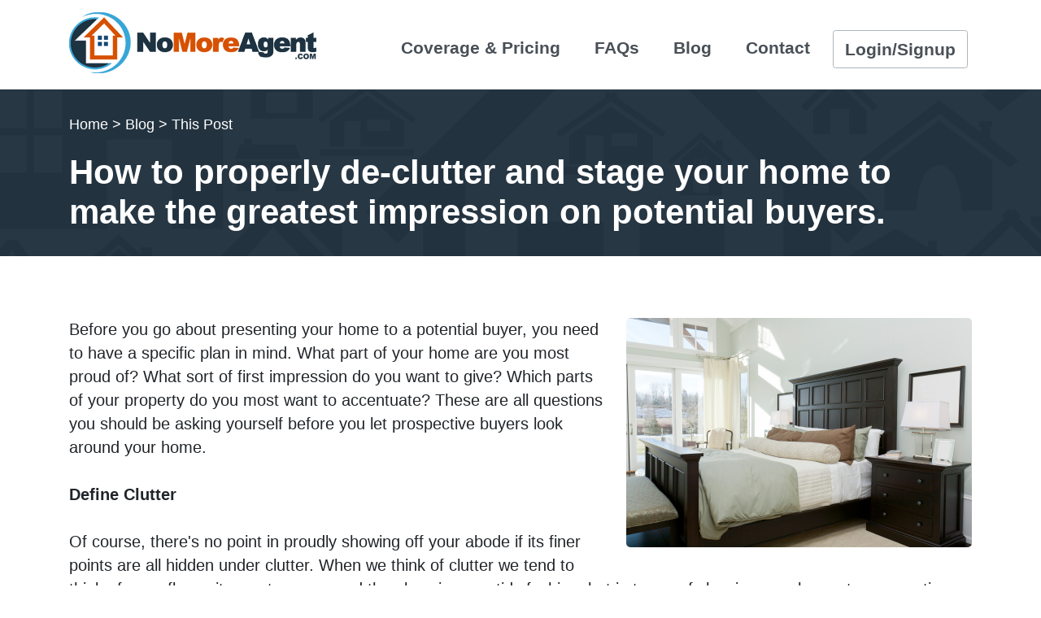

--- FILE ---
content_type: text/html; charset=UTF-8
request_url: https://nomoreagent.com/fsbo-blog/how-to-properly-de-clutter-and-stage-your-home-to-make-the-greatest-impression-on-potential-buyers
body_size: 6027
content:
<!-- Built by HTMLGuy - https://htmlguy.com -->
<!DOCTYPE html>
<html>
<head>
    <meta charset="UTF-8" />
    <meta http-equiv="content-language" content="en-us">

    <title>How to properly de-clutter and stage your home to make the greatest impression on potential buyers. | NoMoreAgent</title>
    
    <meta name="viewport" content="width=device-width, initial-scale=1">

    <link rel="icon" type="image/x-icon" href="/img/logo/favicon.png" />

            <link rel='stylesheet' href='/css/all-plugins.min.css?v=195'><link rel='stylesheet' href='/vendor/font-awesome-4.7.0/css/font-awesome.min.css?v=195'><link rel='stylesheet' href='/css/main.min.css?v=195'>

        <script>
            const user = {  };
            const stripe_api_key = "pk_live_5k4vJIMb524Pzqzswf4jvYjx";
        </script>
    
                <!-- Facebook/Open Graph -->
    <meta property="og:site_name"            content="NoMoreAgent">
    <meta property="fb:app_id"               content="579034685486129" />
    <meta property="og:url"                  content="https://nomoreagent.com/fsbo-blog/how-to-properly-de-clutter-and-stage-your-home-to-make-the-greatest-impression-on-potential-buyers" />
    <meta property="og:type"                 content="article" />
    <meta property="og:title"                content="How to properly de-clutter and stage your home to make the greatest impression on potential buyers." />
        <meta property="og:description"          content="Before you go about presenting your home to a potential buyer, you need to have a specific plan in mind. What part of your home are you most proud of? What sort of first impression do you want to give? Which parts of your property do you most want to accentuate? These are all questions you should be asking yourself before you let prospective buyers look around your home." />
            <meta property="og:image"                content="https://nma-blog.nyc3.digitaloceanspaces.com/stage-your-home-for-sale.jpg" />
    
    <!-- Twitter -->
    <meta property="twitter:title"           content="How to properly de-clutter and stage your home to make the greatest impression on potential buyers." />
            <meta property="twitter:description" content="Before you go about presenting your home to a potential buyer, you need to have a specific plan in mind. What part of your home are you most proud of? What sort of first impression do you want to give? Which parts of your property do you most want to accentuate? These are all questions you should be asking yourself before you let prospective buyers look around your home." />
                <meta property="twitter:image"       content="https://nma-blog.nyc3.digitaloceanspaces.com/stage-your-home-for-sale.jpg" />
        <meta name="twitter:card"                content="summary_large_image">
    <meta name="twitter:site"                content="@nomoreagent">
    </head>
<body  onafterprint="window.location.reload()">
    <div class="progress page-navigation-loader">
        <div class="progress-bar progress-bar-striped progress-bar-animated" role="progressbar" aria-valuenow="100" aria-valuemin="0" aria-valuemax="100" style="width: 100%"></div>
    </div>
            <header>
    <div class="container">
        <div class="row">
            <div class="col-sm-12 d-none d-print-block">
                <img src="/img/logo/logo-300.png" alt="NoMoreAgent.com Logo">
            </div>
            <div class="col-sm-12 d-print-none">
                <a href="#" data-route="index" class="logo-link">
                    <img src="/img/logo/logo-300.png" alt="NoMoreAgent.com Logo">
                </a>
                <a href="#" class="js-toggle-mobile-menu btn btn-secondary"><i class="fa fa-bars"></i></a>
                <div class="menu">
                    <ul>
                                            <li><a href="#" data-route="coverage">Coverage & Pricing</a></li>
                        <li><a href="#" data-route="faqs">FAQs</a></li>
                        <li><a href="#" data-route="blog">Blog</a></li>
                        <li><a href="#" data-route="contact-us">Contact</a></li>
                        <li><a href="#" data-route="login" class="btn btn-secondary">Login/Signup</a></li>
                                        </ul>
                </div>
            </div>
        </div>
    </div>
</header>        <div class="main-content">
                <div class="breadcrumbs-wrapper">
            <div class="breadcrumbs container">
                <div class="row">
                    <div class="col-sm-12">
                        <a href="#" class="home-breadcrumb" data-route="index"><i class="fa fa-home"></i><span> Home</span></a> <span class="breadcrumb-separator">></span>
                                                                                                                                                                                                                                                                                                        <a href="#" data-route="/blog?return_from=1">Blog</a> <span class="breadcrumb-separator">></span> <a href="/fsbo-blog/how-to-properly-de-clutter-and-stage-your-home-to-make-the-greatest-impression-on-potential-buyers">This Post</a>
                    </div>
                </div>
                <div class="page-header">
                                                        <div class="row">
                        <div class="col-sm-12">
                            <h1 class="section-header">How to properly de-clutter and stage your home to make the greatest impression on potential buyers.</h1>
                        </div>
                    </div>
                                                    </div>
            </div>
        </div>
        
            
    <div class="container blog-post-wrapper" onload="initBlogPostPage(1)">
        <div class="blog-content">
            <img src="https://nma-blog.nyc3.digitaloceanspaces.com/stage-your-home-for-sale.jpg" align="right" class="blog-post-img">
            Before you go about presenting your home to a potential buyer, you need to have a specific plan in mind. What part of your home are you most proud of? What sort of first impression do you want to give? Which parts of your property do you most want to accentuate? These are all questions you should be asking yourself before you let prospective buyers look around your home.<br><br>

<b>Define Clutter</b><br><br>

Of course, there's no point
in proudly showing off your abode if its finer points are all hidden under
clutter. When we think of clutter we tend to think of superfluous items strewn
around the place in an untidy fashion, but in terms of showing your house to
prospective buyers, clutter can be defined as anything that distracts from, or
obscures, the finer points of your home. <br><br>

For example, you will
want to point out that certain rooms in your house have large windows giving
your interior spaces a light and airy feel. This point is going to fall flat if
the window ledges are covered in ornaments, family pictures and other oddments
that distract from the window itself. These things have got to go, so put them
in storage until after the viewing. <br><br>

<b>Be Brutal</b><br><br>

Don't be tempted to show
off your exquisite carriage clocks or professionally taken family portraits.
The brutal truth is that a prospective buyer is not interested in this and may
be turned off by the very things that you find to be tasteful and impressive.<br><br>

Remove all ornamentation,
right down to the posters on the walls in your kid's bedrooms. If you have to
leave something, ensure that it is neutral and unobtrusive. Nothing should
distract attention away from the most important thing of all; your home. <br><br>

<b>Tidy Up</b><br><br>

An obvious point but one
that many people forget; be sure to tidy up before your prospective viewers
arrive. Humans are critical animals; no matter how lovely your home, if your
property is a mess this will be the viewer's lasting impression.<br><br>

Make sure that the "clutter" you are hiding out of the way is adequately concealed either in a
shed, a garage or (if possible) in a storage facility off the property. Your
aim is to create a neat, streamlined home with no external distractions.<br><br>

Put the effort in, tidy
up and watch the value of your property rise. It's as simple as that.<br><br>

<b>Create a Blank Canvas</b><br><br>

Your home is an extension
of yourself so it is no surprise that you are proud of it. However, it is vital
to remember that if you sell up it will no longer be your home, and that any
potential buyers will want to project their own life and tastes onto the
property.<br><br>

Create a blank canvas for
them; this makes it easier for people viewing your property to visualize what
it will be like when they have moved in. Make sure your collections of records,
books and NFL merchandise are all safely hidden from view. You may want to show
this off, but this is not what a prospective buyer wants to see.<br><br>

Instead, a tour of your
home should be a streamlined rundown of all the reasons why the prospective
buyers should want to part with their hard earned cash. They should fall in
love with the place, not be waiting for an opportunity to escape.<br><br>

<b>Atmosphere</b><br><br>

Make sure you air out your house before a
viewing, turn the lights on and heat the property to an ambient temperature.
This instantly gives viewers a positive state of mind on entry, and ensures
that half of the psychological battle is won the instant they step through the
door.<br><br>

Ensure your home is free from all possible
allergens...we're talking dust, pet hair and other potentially sneeze-inducing
substances. No one is going to buy a home that makes their eyes swell up and
their nose start to stream the second they cross the threshold. <br><br>

<b>Presentation, Presentation, Presentation</b><br><br>

If you are planning to show viewers around
the property yourself, always remember to retain a business like attitude
during the viewing. Don't overload the viewer with detail and save the idle
chit-chat until the next time you meet them. Let your home do the talking and
you can't go far wrong.<br><br>
        </div>
        <div class="blog-date">
            Published on 11/06/12
        </div>
        <div class="social-sharing-buttons">
            <div class="sharethis-inline-share-buttons" data-url="https://nomoreagent.com/fsbo-blog/how-to-properly-de-clutter-and-stage-your-home-to-make-the-greatest-impression-on-potential-buyers"></div>
        </div>
    </div>
    <div class="text-center return-to-blog-wrapper">
        <a href="/blog?return_from=1" class="btn btn-secondary btn-xl"><i class="fa fa-backward"></i> Return to Blog</a>
    </div>

    </div>
            <footer class="d-print-none">
    <div class="container">
        <div class="row">
            <div class="col-sm-12 col-md-4 text-center">
                <a href="#" data-route="index">
                    <img src="/img/logo/logo-white-300.png" alt="NoMoreAgent.com">
                </a>
                <br><br>
                <div class="social-icon-group">
                    <a rel="nofollow" href="https://www.facebook.com/NoMoreAgent/" target="_blank" class="social-icon" title="Facebook">
                        <div class="social-icon-facebook"></div>
                    </a>
                    <a rel="nofollow" href="https://twitter.com/nomoreagent" target="_blank" class="social-icon" title="Twitter">
                        <div class="social-icon-twitter"></div>
                    </a>
                    <a rel="nofollow" href="https://www.linkedin.com/company/nomoreagent/" target="_blank" class="social-icon" title="LinkedIn">
                        <div class="social-icon-linkedin"></div>
                    </a>
                </div>
            </div>
            <div class="col-sm-12 col-md-2">

            </div>
            <div class="col-sm-12 col-md-6">
                <div class="flex flex-row">
                    <ul>
                                                <li>
                            <a href="#" data-route="coverage">Sell my Home</a>
                        </li>
                                                <li>
                            <a href="#" data-route="faqs">FAQs</a>
                        </li>
                        <li>
                            <a href="#" data-route="blog">Blog</a>
                        </li>
                        <li>
                            <a href="#" data-route="contact-us">Contact</a>
                        </li>
                    </ul>
                    <ul>
                        <li>
                            <a href="#" data-route="testimonials">Testimonials</a>
                        </li>
                        <li>
                            <a href="#" data-route="terms-of-service">Terms of Service</a>
                        </li>
                        <li>
                            <a href="#" data-route="privacy-policy">Privacy Policy</a>
                        </li>
                    </ul>
                </div>
            </div>
        </div>
        <div class="row copyright-row">
            <div class="col-md-4 text-center">
                <div class="copyright">NoMoreAgent.com &copy; 2026</div>
            </div>
            <div class="col-md-8">
            </div>
        </div>
    </div>
</footer>
<div class="d-none d-print-block">
                https:/nomoreagent.com/fsbo-blog/how-to-properly-de-clutter-and-stage-your-home-to-make-the-greatest-impression-on-potential-buyers
    </div>
<script>
                enableAnalytics = true;
    
    </script>    
    <script src="//d2wy8f7a9ursnm.cloudfront.net/v7/bugsnag.min.js"></script>
    <script>
        Bugsnag.start('10fef5514f9985c930d313f888ba7f65')
    </script>

            <script>
            const cur_route = 'blog-post';
        </script>

        <script type="text/javascript">
            var Tawk_API=Tawk_API||{}, Tawk_LoadStart=new Date();
            (function(){
                var s1=document.createElement("script"),s0=document.getElementsByTagName("script")[0];
                s1.async=true;
                s1.src='https://embed.tawk.to/5c3fb4d3ab5284048d0d4ab4/default';
                s1.charset='UTF-8';
                s1.setAttribute('crossorigin','*');
                s0.parentNode.insertBefore(s1,s0);
            })();
        </script>

        <!-- Global site tag (gtag.js) - Google Analytics -->
        <script async src="https://www.googletagmanager.com/gtag/js?id=UA-25865435-1"></script>
        <script>
            window.dataLayer = window.dataLayer || [];
            function gtag(){dataLayer.push(arguments);}
            gtag('js', new Date());

            gtag('config', 'UA-25865435-1');
        </script>

        <script src='/js/all-plugins.min.js?v=195'></script><script src='/js/routing?callback=fos.Router.setData'></script><script src='https://js.stripe.com/v3/'></script><script src='https://platform-api.sharethis.com/js/sharethis.js#property=5cfd79c44351e9001264fe57&product=inline-share-buttons'></script><script src='https://www.google.com/recaptcha/api.js'></script><script src='https://maps.googleapis.com/maps/api/js?key=AIzaSyDEzDfDA5hrsSrn219KgSwseGH71_BuB9s&libraries=places'></script><script src='/js/all.min.js?v=195'></script>

        <script type="text/template" id="qq-template">
    <div class="qq-uploader-selector qq-uploader" qq-drop-area-text="Drop files here">
        <div class="qq-total-progress-bar-container-selector qq-total-progress-bar-container">
            <div role="progressbar" aria-valuenow="0" aria-valuemin="0" aria-valuemax="100" class="qq-total-progress-bar-selector qq-progress-bar qq-total-progress-bar"></div>
        </div>
        <div class="qq-upload-drop-area-selector qq-upload-drop-area" qq-hide-dropzone>
            <span class="qq-upload-drop-area-text-selector"></span>
        </div>
        <div class="qq-upload-button-selector qq-upload-button">
            <div>Upload a file</div>
        </div>
        <span class="qq-drop-processing-selector qq-drop-processing">
            <span>Processing dropped files...</span>
            <span class="qq-drop-processing-spinner-selector qq-drop-processing-spinner"></span>
        </span>
        <ul class="qq-upload-list-selector qq-upload-list" aria-live="polite" aria-relevant="additions removals">
            <li>
                <div class="qq-progress-bar-container-selector">
                    <div role="progressbar" aria-valuenow="0" aria-valuemin="0" aria-valuemax="100" class="qq-progress-bar-selector qq-progress-bar"></div>
                </div>
                <span class="qq-upload-spinner-selector qq-upload-spinner"></span>
                <img class="qq-thumbnail-selector" qq-max-size="100" qq-server-scale>
                <span class="qq-upload-file-selector qq-upload-file"></span>
                <span class="qq-edit-filename-icon-selector qq-edit-filename-icon" aria-label="Edit filename"></span>
                <input class="qq-edit-filename-selector qq-edit-filename" tabindex="0" type="text">
                <span class="qq-upload-size-selector qq-upload-size"></span>
                <button type="button" class="qq-btn qq-upload-cancel-selector qq-upload-cancel">Cancel</button>
                <button type="button" class="qq-btn qq-upload-retry-selector qq-upload-retry">Retry</button>
                <button type="button" class="qq-btn qq-upload-delete-selector qq-upload-delete">Delete</button>
                <span role="status" class="qq-upload-status-text-selector qq-upload-status-text"></span>
            </li>
        </ul>

        <dialog class="qq-alert-dialog-selector">
            <div class="qq-dialog-message-selector"></div>
            <div class="qq-dialog-buttons">
                <button type="button" class="qq-cancel-button-selector">Close</button>
            </div>
        </dialog>

        <dialog class="qq-confirm-dialog-selector">
            <div class="qq-dialog-message-selector"></div>
            <div class="qq-dialog-buttons">
                <button type="button" class="qq-cancel-button-selector">No</button>
                <button type="button" class="qq-ok-button-selector">Yes</button>
            </div>
        </dialog>

        <dialog class="qq-prompt-dialog-selector">
            <div class="qq-dialog-message-selector"></div>
            <input type="text">
            <div class="qq-dialog-buttons">
                <button type="button" class="qq-cancel-button-selector">Cancel</button>
                <button type="button" class="qq-ok-button-selector">Ok</button>
            </div>
        </dialog>
    </div>
</script>    </body>
</html>

--- FILE ---
content_type: text/css
request_url: https://nomoreagent.com/css/all-plugins.min.css?v=195
body_size: 9712
content:
/*! nouislider - 14.0.3 - 10/10/2019 */
.noUi-target,.noUi-target *{-webkit-touch-callout:none;-webkit-tap-highlight-color:transparent;-webkit-user-select:none;-ms-touch-action:none;touch-action:none;-ms-user-select:none;-moz-user-select:none;user-select:none;-moz-box-sizing:border-box;box-sizing:border-box}.noUi-target{position:relative;direction:ltr}.noUi-base,.noUi-connects{width:100%;height:100%;position:relative;z-index:1}.noUi-connects{overflow:hidden;z-index:0}.noUi-connect,.noUi-origin{will-change:transform;position:absolute;z-index:1;top:0;left:0;-ms-transform-origin:0 0;-webkit-transform-origin:0 0;-webkit-transform-style:preserve-3d;transform-origin:0 0;transform-style:flat}.noUi-connect{height:100%;width:100%}.noUi-origin{height:10%;width:10%}html:not([dir=rtl]) .noUi-horizontal .noUi-origin{left:auto;right:0}.noUi-vertical .noUi-origin{width:0}.noUi-horizontal .noUi-origin{height:0}.noUi-handle{-webkit-backface-visibility:hidden;backface-visibility:hidden;position:absolute}.noUi-touch-area{height:100%;width:100%}.noUi-state-tap .noUi-connect,.noUi-state-tap .noUi-origin{-webkit-transition:transform .3s;transition:transform .3s}.noUi-state-drag *{cursor:inherit!important}.noUi-horizontal{height:18px}.noUi-horizontal .noUi-handle{width:34px;height:28px;left:-17px;top:-6px}.noUi-vertical{width:18px}.noUi-vertical .noUi-handle{width:28px;height:34px;left:-6px;top:-17px}html:not([dir=rtl]) .noUi-horizontal .noUi-handle{right:-17px;left:auto}.noUi-target{background:#FAFAFA;border-radius:4px;border:1px solid #D3D3D3;box-shadow:inset 0 1px 1px #F0F0F0,0 3px 6px -5px #BBB}.noUi-connects{border-radius:3px}.noUi-connect{background:#3FB8AF}.noUi-draggable{cursor:ew-resize}.noUi-vertical .noUi-draggable{cursor:ns-resize}.noUi-handle{border:1px solid #D9D9D9;border-radius:3px;background:#FFF;cursor:default;box-shadow:inset 0 0 1px #FFF,inset 0 1px 7px #EBEBEB,0 3px 6px -3px #BBB}.noUi-active{box-shadow:inset 0 0 1px #FFF,inset 0 1px 7px #DDD,0 3px 6px -3px #BBB}.noUi-handle:after,.noUi-handle:before{content:"";display:block;position:absolute;height:14px;width:1px;background:#E8E7E6;left:14px;top:6px}.noUi-handle:after{left:17px}.noUi-vertical .noUi-handle:after,.noUi-vertical .noUi-handle:before{width:14px;height:1px;left:6px;top:14px}.noUi-vertical .noUi-handle:after{top:17px}[disabled] .noUi-connect{background:#B8B8B8}[disabled] .noUi-handle,[disabled].noUi-handle,[disabled].noUi-target{cursor:not-allowed}.noUi-pips,.noUi-pips *{-moz-box-sizing:border-box;box-sizing:border-box}.noUi-pips{position:absolute;color:#999}.noUi-value{position:absolute;white-space:nowrap;text-align:center}.noUi-value-sub{color:#ccc;font-size:10px}.noUi-marker{position:absolute;background:#CCC}.noUi-marker-sub{background:#AAA}.noUi-marker-large{background:#AAA}.noUi-pips-horizontal{padding:10px 0;height:80px;top:100%;left:0;width:100%}.noUi-value-horizontal{-webkit-transform:translate(-50%,50%);transform:translate(-50%,50%)}.noUi-rtl .noUi-value-horizontal{-webkit-transform:translate(50%,50%);transform:translate(50%,50%)}.noUi-marker-horizontal.noUi-marker{margin-left:-1px;width:2px;height:5px}.noUi-marker-horizontal.noUi-marker-sub{height:10px}.noUi-marker-horizontal.noUi-marker-large{height:15px}.noUi-pips-vertical{padding:0 10px;height:100%;top:0;left:100%}.noUi-value-vertical{-webkit-transform:translate(0,-50%);transform:translate(0,-50%);padding-left:25px}.noUi-rtl .noUi-value-vertical{-webkit-transform:translate(0,50%);transform:translate(0,50%)}.noUi-marker-vertical.noUi-marker{width:5px;height:2px;margin-top:-1px}.noUi-marker-vertical.noUi-marker-sub{width:10px}.noUi-marker-vertical.noUi-marker-large{width:15px}.noUi-tooltip{display:block;position:absolute;border:1px solid #D9D9D9;border-radius:3px;background:#fff;color:#000;padding:5px;text-align:center;white-space:nowrap}.noUi-horizontal .noUi-tooltip{-webkit-transform:translate(-50%,0);transform:translate(-50%,0);left:50%;bottom:120%}.noUi-vertical .noUi-tooltip{-webkit-transform:translate(0,-50%);transform:translate(0,-50%);top:50%;right:120%}
/*# sourceMappingURL=[data-uri] */


--- FILE ---
content_type: text/css
request_url: https://nomoreagent.com/css/main.min.css?v=195
body_size: 869611
content:
@charset "UTF-8";/*!
 * Bootstrap v4.1.2 (https://getbootstrap.com/)
 * Copyright 2011-2018 The Bootstrap Authors
 * Copyright 2011-2018 Twitter, Inc.
 * Licensed under MIT (https://github.com/twbs/bootstrap/blob/master/LICENSE)
 */.jc-backdrop{position:fixed;z-index:999998;top:0;left:0;width:100%;height:100%}.jc-backdrop.jc-black-backdrop{background:rgba(0,0,0,.5)}.jc-backdrop.jc-white-backdrop{background:rgba(255,255,255,.5)}.jc-blurred-body>:not(.jc-tooltip){-webkit-filter:blur(2px);filter:blur(2px)}.jc-tooltip{position:absolute;z-index:999999;background:#444;border-radius:5px;padding:10px;display:flex;flex-direction:row;box-sizing:border-box;-moz-box-sizing:border-box;-webkit-box-sizing:border-box}.jc-centered{position:fixed;top:50%;left:50%}.jc-tight-fit{flex-direction:column}.jc-tight-fit .jc-question{margin-top:0;text-align:center}.jc-tight-fit .jc-buttons-wrap{margin-bottom:.3em}.jc-tiny.jc-tight-fit{padding:2px 15px}.jc-tight-fit .jc-question{margin:0 0 5px}.jc-tiny.jc-tight-fit .jc-buttons-wrap{margin-bottom:1em}.jc-small.jc-tight-fit .jc-buttons-wrap{margin-bottom:.4em}.jc-question{flex:1;margin:5px 20px 5px 10px;font-size:1em;line-height:1.6em;text-align:center;color:#fff;font-weight:800;padding:5px 0;white-space:nowrap}.jc-buttons-wrap{flex:1;display:flex;flex-direction:row;align-items:center;justify-content:center}.jc-button-wrap{display:flex;flex-direction:column;white-space:nowrap}.jc-button,.jc-button:active,.jc-button:focus,.jc-button:hover,.jc-button:link,.jc-button:visited{margin:0 5px;font-size:1.2em;line-height:1.4em;text-decoration:none;padding:.25em .8em}.jc-arrow{border:15px solid rgba(232,232,232,0);content:" ";height:0;width:0;position:absolute;pointer-events:none;margin-left:-15px}.jc-arrow-top{border-bottom-color:#444;bottom:100%;left:50%;top:auto;right:auto}.jc-arrow-bottom{border-top-color:#444;top:100%;left:50%;bottom:auto;right:auto}.jc-arrow-left{border-right-color:#444;border-width:16px;left:-15px;right:auto;bottom:auto;top:50%;margin-top:-15px}.jc-arrow-right{border-left-color:#444;right:-30px;left:auto;bottom:auto;border-width:15px;top:50%;margin-top:-15px}.jc-arrow-hug-left{left:30px;right:auto}.jc-arrow-hug-right{right:30px;left:auto}.jc-arrow-hug-left.jc-arrow-super-hug{left:15px;right:auto}.jc-arrow-hug-right.jc-arrow-super-hug{right:1px;left:auto}.jc-arrow-top.jc-arrow-hug-left.jc-arrow-super-hug,.jc-arrow-top.jc-arrow-hug-right.jc-arrow-super-hug{top:-27px}.jc-arrow-bottom.jc-arrow-hug-left.jc-arrow-super-hug,.jc-arrow-bottom.jc-arrow-hug-right.jc-arrow-super-hug{top:auto;bottom:-28px}.jc-black-theme .jc-button{text-align:center}.jc-black-theme .jc-button,.jc-black-theme .jc-button:active,.jc-black-theme .jc-button:focus,.jc-black-theme .jc-button:hover,.jc-black-theme .jc-button:link,.jc-black-theme .jc-button:visited{color:#dadada;border-radius:5px}.jc-black-theme .jc-button-highlight,.jc-black-theme .jc-button-highlight:active,.jc-black-theme .jc-button-highlight:focus,.jc-black-theme .jc-button-highlight:hover,.jc-black-theme .jc-button-highlight:link,.jc-black-theme .jc-button-highlight:visited{background:#23a71b;color:#fff}.jc-black-theme .jc-button:hover{background:#3a3a3a}.jc-black-theme .jc-button-highlight:hover{background:#1f9617}.jc-white-theme{background:#fff;border:2px solid #c7c7c7}.jc-white-theme .jc-question{color:#333}.jc-white-theme .jc-button,.jc-white-theme .jc-button:active,.jc-white-theme .jc-button:focus,.jc-white-theme .jc-button:hover,.jc-white-theme .jc-button:link,.jc-white-theme .jc-button:visited{color:#3e3e3e;border-radius:5px}.jc-white-theme .jc-button-highlight,.jc-white-theme .jc-button-highlight:active,.jc-white-theme .jc-button-highlight:focus,.jc-white-theme .jc-button-highlight:hover,.jc-white-theme .jc-button-highlight:link,.jc-white-theme .jc-button-highlight:visited{background:#23a71b;color:#fff}.jc-white-theme .jc-button:hover{background:#e8e8e8}.jc-white-theme .jc-button-highlight:hover{background:#1f9617}.jc-white-theme .jc-arrow-top{border-bottom-color:#c7c7c7}.jc-white-theme .jc-arrow-bottom{border-top-color:#c7c7c7}.jc-white-theme .jc-arrow-left{border-right-color:#c7c7c7}.jc-white-theme .jc-arrow-right{border-left-color:#c7c7c7}.jc-bootstrap-4-theme .btn{margin:0 5px}.jc-bootstrap-4-white-theme .btn{margin:0 5px}.jc-bootstrap-4-white-theme .jc-question{color:#333}.jc-bootstrap-4-white-theme{background:#fff;border:2px solid #c7c7c7}.jc-bootstrap-4-white-theme .jc-arrow-top{border-bottom-color:#c7c7c7}.jc-bootstrap-4-white-theme .jc-arrow-bottom{border-top-color:#c7c7c7}.jc-bootstrap-4-white-theme .jc-arrow-left{border-right-color:#c7c7c7}.jc-bootstrap-4-white-theme .jc-arrow-right{border-left-color:#c7c7c7}.jc-bootstrap-4-white-theme .jc-arrow-top.jc-arrow-hug-left.jc-arrow-super-hug,.jc-bootstrap-4-white-theme .jc-arrow-top.jc-arrow-hug-right.jc-arrow-super-hug,.jc-white-theme .jc-arrow-top.jc-arrow-hug-left.jc-arrow-super-hug,.jc-white-theme .jc-arrow-top.jc-arrow-hug-right.jc-arrow-super-hug{top:-30px}.jc-bootstrap-4-white-theme .jc-arrow-bottom.jc-arrow-hug-left.jc-arrow-super-hug,.jc-bootstrap-4-white-theme .jc-arrow-bottom.jc-arrow-hug-right.jc-arrow-super-hug,.jc-white-theme .jc-arrow-bottom.jc-arrow-hug-left.jc-arrow-super-hug,.jc-white-theme .jc-arrow-bottom.jc-arrow-hug-right.jc-arrow-super-hug{bottom:-30px}.jc-large{font-size:18px}.jc-medium{font-size:14px}.jc-small{font-size:12px;padding:5px}.jc-small .jc-question{margin:2px 8px;line-height:1.9em}.jc-tiny{padding:2px 5px;font-size:10px}.jc-tiny .jc-question{margin:4px 7px}.jc-tiny .jc-button{margin:0 3px}.jc-tiny .jc-arrow{border-width:10px;margin-left:-10px}.jc-tiny .jc-arrow-left{left:-10px;margin-top:-10px}.jc-tiny .jc-arrow-right{right:-20px;margin-top:-10px}.jc-tiny .jc-arrow-bottom.jc-arrow-hug-left.jc-arrow-super-hug,.jc-tiny .jc-arrow-top.jc-arrow-hug-left.jc-arrow-super-hug{left:11px}.jc-tiny .jc-arrow-bottom.jc-arrow-hug-right.jc-arrow-super-hug,.jc-tiny .jc-arrow-top.jc-arrow-hug-right.jc-arrow-super-hug{right:1px}.jc-tiny.jc-bootstrap-4-white-theme .jc-arrow-top.jc-arrow-hug-left.jc-arrow-super-hug,.jc-tiny.jc-bootstrap-4-white-theme .jc-arrow-top.jc-arrow-hug-right.jc-arrow-super-hug,.jc-tiny.jc-white-theme .jc-arrow-top.jc-arrow-hug-left.jc-arrow-super-hug,.jc-tiny.jc-white-theme .jc-arrow-top.jc-arrow-hug-right.jc-arrow-super-hug{top:-18px}.jc-tiny.jc-bootstrap-4-white-theme .jc-arrow-bottom.jc-arrow-hug-left.jc-arrow-super-hug,.jc-tiny.jc-bootstrap-4-white-theme .jc-arrow-bottom.jc-arrow-hug-right.jc-arrow-super-hug,.jc-tiny.jc-white-theme .jc-arrow-bottom.jc-arrow-hug-left.jc-arrow-super-hug,.jc-tiny.jc-white-theme .jc-arrow-bottom.jc-arrow-hug-right.jc-arrow-super-hug{bottom:-21px}.jc-tiny.jc-black-theme .jc-arrow-bottom.jc-arrow-hug-left.jc-arrow-super-hug,.jc-tiny.jc-black-theme .jc-arrow-bottom.jc-arrow-hug-right.jc-arrow-super-hug,.jc-tiny.jc-bootstrap-4-theme .jc-arrow-bottom.jc-arrow-hug-left.jc-arrow-super-hug,.jc-tiny.jc-bootstrap-4-theme .jc-arrow-bottom.jc-arrow-hug-right.jc-arrow-super-hug{bottom:-18px}.jAlert,.ja_close{border-radius:5px}.jAlert.ja_setheight>div,.ja_wrap{height:100%}body,html{min-height:100%}.ja_wrap{position:fixed;z-index:99999;top:0;left:0;padding:0;margin:0;overflow-y:auto;width:100%;display:flex;flex-direction:column;align-content:center;justify-content:center;text-align:center}.ja_wrap.ja_wrap_white{background:rgba(255,255,255,.75);zoom:1!important}.ja_wrap.ja_wrap_black{background:rgba(0,0,0,.75);zoom:1!important}body.ja_blur>:not(.ja_wrap){-webkit-filter:blur(5px) grayscale(.7);filter:blur(5px) grayscale(.7)}.jAlert{font-family:Arial,Helvetica Neue,Helvetica,sans-serif;text-align:left;word-wrap:break-word;background:#fff;max-width:98%;margin:15px auto;display:inline-block;-webkit-box-shadow:0 2px 10px 0 rgba(0,0,0,.75);-moz-box-shadow:0 2px 10px 0 rgba(0,0,0,.75);box-shadow:0 2px 10px 0 rgba(0,0,0,.75);min-height:0}.jAlert>div{position:relative}.ja_xsm{width:250px}.ja_sm{width:350px}.ja_md{width:550px}.ja_lg{width:850px}.ja_xlg{width:1200px}.ja_full{width:100%}.ja_auto{width:auto}.ja_close{position:absolute;top:3px;right:3px;background:#f3f3f3;color:#555;padding:5px 10px;cursor:pointer;font-weight:700;z-index:99999}.ja_close_round,.ja_close_round_white{border-radius:50%;background:#e0e0e0;color:#232323;padding:5px 7px;right:10px;top:6px;border:0;line-height:13px;font-size:18px}.ja_default .ja_close_round,.ja_default .ja_close_round_white{color:#fff;background:rgba(0,0,0,.3)}.ja_close_alt{border-radius:50%;background:#d51c1c;color:#fff;top:-16px;right:-18px;border:1px solid #373737;padding:3px 8px 1px 7px}.ja_close:hover{background:#d4d4d4}.ja_close_alt:hover{background:#df2020}.ja_close_round:active,.ja_close_round:hover{color:#fff;background:rgba(0,0,0,.5)}.ja_close_round_white:active,.ja_close_round_white:hover{background:#fff}.ja_noTitle .ja_body{border-radius:5px}.ja_noTitle .ja_close_round{right:-11px;top:-11px;background:rgba(0,0,0,.7);color:#d4d4d4}.ja_noTitle .ja_close_round:hover{background:#000;color:#fff}.ja_noTitle .ja_close_round_white{background:#e0e0e0;color:#232323}.ja_noTitle .ja_close_round_white:hover{background:#fff}.ja_title{width:100%;border-top-left-radius:5px;border-top-right-radius:5px}.ja_title>div{color:#505050;font-size:18px;font-weight:700;padding:10px 20px}.ja_default{background:#e0e0e0}.ja_green{background:#00b700}.ja_dark_green{background:#006d00}.ja_yellow{background:#ffff54}.ja_gray{background:#616161}.ja_dark_gray{background:#424242}.ja_brown{background:#633824}.ja_black{background:#232323}.ja_blue{background:#008fe4}.ja_dark_blue{background:#024986}.ja_red{background:#de0e0e}.ja_dark_red{background:#a20000}.ja_default>div{color:#505050!important}.ja_yellow .ja_title>div{color:#636300!important}.ja_black .ja_title>div,.ja_blue .ja_title>div,.ja_brown .ja_title>div,.ja_dark_blue .ja_title>div,.ja_dark_gray .ja_title>div,.ja_dark_green .ja_title>div,.ja_dark_red .ja_title>div,.ja_gray .ja_title>div,.ja_green .ja_title>div,.ja_red .ja_title>div{color:#fff!important}.ja_body{background:#fff;color:#616161;padding:20px;border-bottom-left-radius:5px;border-bottom-right-radius:5px}.ja_setheight .ja_body{height:100%;height:calc(100% - 40px)}.ja_media_wrap{position:relative;text-align:center}.ja_iframe{width:100%;display:none;border:0}.ja_video{width:100%;height:0;padding-bottom:65%;position:relative;display:none}.ja_video iframe{position:absolute;top:0;left:0;width:100%;height:100%;border:0}.ja_img{max-width:100%;display:inline-block;display:none}.ja_fullscreen{width:100%;height:100%;max-height:100%;max-width:100%;min-width:100%;min-height:100%;border-radius:0;margin-top:0!important}.ja_fullscreen .ja_title{border-top-left-radius:0;border-top-right-radius:0}.ja_fullscreen .ja_body{height:100%}.ja_fullscreen .ja_close_round{right:5px;top:5px}.ja_btn_wrap{text-align:center;position:relative;display:block;margin-top:10px;margin-bottom:-10px}.ja_btn_wrap.optBack{background:#f3f3f3;margin:25px -20px -20px;padding:5px 0;border-bottom-left-radius:5px;border-bottom-right-radius:5px}.ja_btn,.ja_btn:active,.ja_btn:link,.ja_btn:visited{margin-top:3px;padding:3px 10px;display:inline-block;text-decoration:none;border-radius:5px}@media (max-width:450px){.ja_btn{width:90%}}.ja_btn:hover{text-decoration:none}.ja_btn_default,.ja_btn_default:link,.ja_btn_default:visited{color:#575757;background:#f3f3f3}.ja_btn_default:hover{background:#fbfbfb}.ja_btn_default:active{background:#eee}.ja_btn_green,.ja_btn_green:link,.ja_btn_green:visited{background:#00a000;color:#fff}.ja_btn_green:hover{background:#2eb71f}.ja_btn_green:active{background:#259818}.ja_btn_red,.ja_btn_red:link,.ja_btn_red:visited{background:#b90808;color:#fff}.ja_btn_red:hover{background:#d62828}.ja_btn_red:active{background:#9f2020}.ja_btn_black,.ja_btn_black:link,.ja_btn_black:visited{background:#535353;color:#fff}.ja_btn_black:hover{background:#666}.ja_btn_black:active{background:#444}.ja_btn_blue,.ja_btn_blue:link,.ja_btn_blue:visited{background:#0877b9;color:#fff}.ja_btn_blue:hover{background:#0896e9}.ja_btn_blue:active{background:#056fad}@-moz-keyframes ja-loader{0%{-moz-transform:rotate(0);transform:rotate(0)}100%{-moz-transform:rotate(360deg);transform:rotate(360deg)}}@-webkit-keyframes ja-loader{0%{-webkit-transform:rotate(0);transform:rotate(0)}100%{-webkit-transform:rotate(360deg);transform:rotate(360deg)}}@keyframes ja-loader{0%{-moz-transform:rotate(0);-ms-transform:rotate(0);-webkit-transform:rotate(0);transform:rotate(0)}100%{-moz-transform:rotate(360deg);-ms-transform:rotate(360deg);-webkit-transform:rotate(360deg);transform:rotate(360deg)}}.ja_loader:not(:required){-moz-animation:ja-loader 1.5s infinite linear;-webkit-animation:ja-loader 1.5s infinite linear;animation:ja-loader 1.5s infinite linear;-moz-border-radius:.5em;-webkit-border-radius:.5em;border-radius:.5em;-moz-box-shadow:rgba(0,0,51,.3) 1.5em 0 0 0,rgba(0,0,51,.3) 1.1em 1.1em 0 0,rgba(0,0,51,.3) 0 1.5em 0 0,rgba(0,0,51,.3) -1.1em 1.1em 0 0,rgba(0,0,51,.3) -1.5em 0 0 0,rgba(0,0,51,.3) -1.1em -1.1em 0 0,rgba(0,0,51,.3) 0 -1.5em 0 0,rgba(0,0,51,.3) 1.1em -1.1em 0 0;-webkit-box-shadow:rgba(0,0,51,.3) 1.5em 0 0 0,rgba(0,0,51,.3) 1.1em 1.1em 0 0,rgba(0,0,51,.3) 0 1.5em 0 0,rgba(0,0,51,.3) -1.1em 1.1em 0 0,rgba(0,0,51,.3) -1.5em 0 0 0,rgba(0,0,51,.3) -1.1em -1.1em 0 0,rgba(0,0,51,.3) 0 -1.5em 0 0,rgba(0,0,51,.3) 1.1em -1.1em 0 0;box-shadow:rgba(0,0,51,.3) 1.5em 0 0 0,rgba(0,0,51,.3) 1.1em 1.1em 0 0,rgba(0,0,51,.3) 0 1.5em 0 0,rgba(0,0,51,.3) -1.1em 1.1em 0 0,rgba(0,0,51,.3) -1.5em 0 0 0,rgba(0,0,51,.3) -1.1em -1.1em 0 0,rgba(0,0,51,.3) 0 -1.5em 0 0,rgba(0,0,51,.3) 1.1em -1.1em 0 0;display:inline-block;font-size:10px;width:1em;height:1em;margin:1.5em;overflow:hidden;text-indent:100%}/*!Animate.css - http://daneden.me/animate Licensed under the MIT license -http://opensource.org/licenses/MIT Copyright (c) 2015 Daniel Eden*/.animated{-webkit-animation-duration:.5s;animation-duration:.5s;-webkit-animation-fill-mode:both;animation-fill-mode:both}.animated.infinite{-webkit-animation-iteration-count:infinite;animation-iteration-count:infinite}.animated.hinge{-webkit-animation-duration:.5s;animation-duration:.5s}.animated.bounceIn,.animated.bounceOut,.animated.flipOutX,.animated.flipOutY{-webkit-animation-duration:.75s;animation-duration:.75s}@-webkit-keyframes bounce{0%,100%,20%,53%,80%{-webkit-animation-timing-function:cubic-bezier(.215,.61,.355,1);animation-timing-function:cubic-bezier(.215,.61,.355,1);-webkit-transform:translate3d(0,0,0);transform:translate3d(0,0,0)}40%,43%{-webkit-animation-timing-function:cubic-bezier(.755,.050,.855,.060);animation-timing-function:cubic-bezier(.755,.050,.855,.060);-webkit-transform:translate3d(0,-30px,0);transform:translate3d(0,-30px,0)}70%{-webkit-animation-timing-function:cubic-bezier(.755,.050,.855,.060);animation-timing-function:cubic-bezier(.755,.050,.855,.060);-webkit-transform:translate3d(0,-15px,0);transform:translate3d(0,-15px,0)}90%{-webkit-transform:translate3d(0,-4px,0);transform:translate3d(0,-4px,0)}}@keyframes bounce{0%,100%,20%,53%,80%{-webkit-animation-timing-function:cubic-bezier(.215,.61,.355,1);animation-timing-function:cubic-bezier(.215,.61,.355,1);-webkit-transform:translate3d(0,0,0);transform:translate3d(0,0,0)}40%,43%{-webkit-animation-timing-function:cubic-bezier(.755,.050,.855,.060);animation-timing-function:cubic-bezier(.755,.050,.855,.060);-webkit-transform:translate3d(0,-30px,0);transform:translate3d(0,-30px,0)}70%{-webkit-animation-timing-function:cubic-bezier(.755,.050,.855,.060);animation-timing-function:cubic-bezier(.755,.050,.855,.060);-webkit-transform:translate3d(0,-15px,0);transform:translate3d(0,-15px,0)}90%{-webkit-transform:translate3d(0,-4px,0);transform:translate3d(0,-4px,0)}}.bounce{-webkit-animation-name:bounce;animation-name:bounce;-webkit-transform-origin:center bottom;transform-origin:center bottom}@-webkit-keyframes flash{0%,100%,50%{opacity:1}25%,75%{opacity:0}}@keyframes flash{0%,100%,50%{opacity:1}25%,75%{opacity:0}}.flash{-webkit-animation-name:flash;animation-name:flash}@-webkit-keyframes pulse{0%,100%{-webkit-transform:scale3d(1,1,1);transform:scale3d(1,1,1)}50%{-webkit-transform:scale3d(1.05,1.05,1.05);transform:scale3d(1.05,1.05,1.05)}}@keyframes pulse{0%,100%{-webkit-transform:scale3d(1,1,1);transform:scale3d(1,1,1)}50%{-webkit-transform:scale3d(1.05,1.05,1.05);transform:scale3d(1.05,1.05,1.05)}}.pulse{-webkit-animation-name:pulse;animation-name:pulse}@-webkit-keyframes rubberBand{0%,100%{-webkit-transform:scale3d(1,1,1);transform:scale3d(1,1,1)}30%{-webkit-transform:scale3d(1.25,.75,1);transform:scale3d(1.25,.75,1)}40%{-webkit-transform:scale3d(.75,1.25,1);transform:scale3d(.75,1.25,1)}50%{-webkit-transform:scale3d(1.15,.85,1);transform:scale3d(1.15,.85,1)}65%{-webkit-transform:scale3d(.95,1.05,1);transform:scale3d(.95,1.05,1)}75%{-webkit-transform:scale3d(1.05,.95,1);transform:scale3d(1.05,.95,1)}}@keyframes rubberBand{0%,100%{-webkit-transform:scale3d(1,1,1);transform:scale3d(1,1,1)}30%{-webkit-transform:scale3d(1.25,.75,1);transform:scale3d(1.25,.75,1)}40%{-webkit-transform:scale3d(.75,1.25,1);transform:scale3d(.75,1.25,1)}50%{-webkit-transform:scale3d(1.15,.85,1);transform:scale3d(1.15,.85,1)}65%{-webkit-transform:scale3d(.95,1.05,1);transform:scale3d(.95,1.05,1)}75%{-webkit-transform:scale3d(1.05,.95,1);transform:scale3d(1.05,.95,1)}}.rubberBand{-webkit-animation-name:rubberBand;animation-name:rubberBand}@-webkit-keyframes shake{0%,100%{-webkit-transform:translate3d(0,0,0);transform:translate3d(0,0,0)}10%,30%,50%,70%,90%{-webkit-transform:translate3d(-10px,0,0);transform:translate3d(-10px,0,0)}20%,40%,60%,80%{-webkit-transform:translate3d(10px,0,0);transform:translate3d(10px,0,0)}}@keyframes shake{0%,100%{-webkit-transform:translate3d(0,0,0);transform:translate3d(0,0,0)}10%,30%,50%,70%,90%{-webkit-transform:translate3d(-10px,0,0);transform:translate3d(-10px,0,0)}20%,40%,60%,80%{-webkit-transform:translate3d(10px,0,0);transform:translate3d(10px,0,0)}}.shake{-webkit-animation-name:shake;animation-name:shake}@-webkit-keyframes swing{20%{-webkit-transform:rotate3d(0,0,1,15deg);transform:rotate3d(0,0,1,15deg)}40%{-webkit-transform:rotate3d(0,0,1,-10deg);transform:rotate3d(0,0,1,-10deg)}60%{-webkit-transform:rotate3d(0,0,1,5deg);transform:rotate3d(0,0,1,5deg)}80%{-webkit-transform:rotate3d(0,0,1,-5deg);transform:rotate3d(0,0,1,-5deg)}100%{-webkit-transform:rotate3d(0,0,1,0deg);transform:rotate3d(0,0,1,0deg)}}@keyframes swing{20%{-webkit-transform:rotate3d(0,0,1,15deg);transform:rotate3d(0,0,1,15deg)}40%{-webkit-transform:rotate3d(0,0,1,-10deg);transform:rotate3d(0,0,1,-10deg)}60%{-webkit-transform:rotate3d(0,0,1,5deg);transform:rotate3d(0,0,1,5deg)}80%{-webkit-transform:rotate3d(0,0,1,-5deg);transform:rotate3d(0,0,1,-5deg)}100%{-webkit-transform:rotate3d(0,0,1,0deg);transform:rotate3d(0,0,1,0deg)}}.swing{-webkit-transform-origin:top center;transform-origin:top center;-webkit-animation-name:swing;animation-name:swing}@-webkit-keyframes tada{0%,100%{-webkit-transform:scale3d(1,1,1);transform:scale3d(1,1,1)}10%,20%{-webkit-transform:scale3d(.9,.9,.9) rotate3d(0,0,1,-3deg);transform:scale3d(.9,.9,.9) rotate3d(0,0,1,-3deg)}30%,50%,70%,90%{-webkit-transform:scale3d(1.1,1.1,1.1) rotate3d(0,0,1,3deg);transform:scale3d(1.1,1.1,1.1) rotate3d(0,0,1,3deg)}40%,60%,80%{-webkit-transform:scale3d(1.1,1.1,1.1) rotate3d(0,0,1,-3deg);transform:scale3d(1.1,1.1,1.1) rotate3d(0,0,1,-3deg)}}@keyframes tada{0%,100%{-webkit-transform:scale3d(1,1,1);transform:scale3d(1,1,1)}10%,20%{-webkit-transform:scale3d(.9,.9,.9) rotate3d(0,0,1,-3deg);transform:scale3d(.9,.9,.9) rotate3d(0,0,1,-3deg)}30%,50%,70%,90%{-webkit-transform:scale3d(1.1,1.1,1.1) rotate3d(0,0,1,3deg);transform:scale3d(1.1,1.1,1.1) rotate3d(0,0,1,3deg)}40%,60%,80%{-webkit-transform:scale3d(1.1,1.1,1.1) rotate3d(0,0,1,-3deg);transform:scale3d(1.1,1.1,1.1) rotate3d(0,0,1,-3deg)}}.tada{-webkit-animation-name:tada;animation-name:tada}@-webkit-keyframes wobble{0%,100%{-webkit-transform:none;transform:none}15%{-webkit-transform:translate3d(-25%,0,0) rotate3d(0,0,1,-5deg);transform:translate3d(-25%,0,0) rotate3d(0,0,1,-5deg)}30%{-webkit-transform:translate3d(20%,0,0) rotate3d(0,0,1,3deg);transform:translate3d(20%,0,0) rotate3d(0,0,1,3deg)}45%{-webkit-transform:translate3d(-15%,0,0) rotate3d(0,0,1,-3deg);transform:translate3d(-15%,0,0) rotate3d(0,0,1,-3deg)}60%{-webkit-transform:translate3d(10%,0,0) rotate3d(0,0,1,2deg);transform:translate3d(10%,0,0) rotate3d(0,0,1,2deg)}75%{-webkit-transform:translate3d(-5%,0,0) rotate3d(0,0,1,-1deg);transform:translate3d(-5%,0,0) rotate3d(0,0,1,-1deg)}}@keyframes wobble{0%,100%{-webkit-transform:none;transform:none}15%{-webkit-transform:translate3d(-25%,0,0) rotate3d(0,0,1,-5deg);transform:translate3d(-25%,0,0) rotate3d(0,0,1,-5deg)}30%{-webkit-transform:translate3d(20%,0,0) rotate3d(0,0,1,3deg);transform:translate3d(20%,0,0) rotate3d(0,0,1,3deg)}45%{-webkit-transform:translate3d(-15%,0,0) rotate3d(0,0,1,-3deg);transform:translate3d(-15%,0,0) rotate3d(0,0,1,-3deg)}60%{-webkit-transform:translate3d(10%,0,0) rotate3d(0,0,1,2deg);transform:translate3d(10%,0,0) rotate3d(0,0,1,2deg)}75%{-webkit-transform:translate3d(-5%,0,0) rotate3d(0,0,1,-1deg);transform:translate3d(-5%,0,0) rotate3d(0,0,1,-1deg)}}.wobble{-webkit-animation-name:wobble;animation-name:wobble}@-webkit-keyframes jello{11.1%{-webkit-transform:none;transform:none}22.2%{-webkit-transform:skewX(-12.5deg) skewY(-12.5deg);transform:skewX(-12.5deg) skewY(-12.5deg)}33.3%{-webkit-transform:skewX(6.25deg) skewY(6.25deg);transform:skewX(6.25deg) skewY(6.25deg)}44.4%{-webkit-transform:skewX(-3.125deg) skewY(-3.125deg);transform:skewX(-3.125deg) skewY(-3.125deg)}55.5%{-webkit-transform:skewX(1.5625deg) skewY(1.5625deg);transform:skewX(1.5625deg) skewY(1.5625deg)}66.6%{-webkit-transform:skewX(-.78125deg) skewY(-.78125deg);transform:skewX(-.78125deg) skewY(-.78125deg)}77.7%{-webkit-transform:skewX(.390625deg) skewY(.390625deg);transform:skewX(.390625deg) skewY(.390625deg)}88.8%{-webkit-transform:skewX(-.1953125deg) skewY(-.1953125deg);transform:skewX(-.1953125deg) skewY(-.1953125deg)}100%{-webkit-transform:none;transform:none}}@keyframes jello{11.1%{-webkit-transform:none;transform:none}22.2%{-webkit-transform:skewX(-12.5deg) skewY(-12.5deg);transform:skewX(-12.5deg) skewY(-12.5deg)}33.3%{-webkit-transform:skewX(6.25deg) skewY(6.25deg);transform:skewX(6.25deg) skewY(6.25deg)}44.4%{-webkit-transform:skewX(-3.125deg) skewY(-3.125deg);transform:skewX(-3.125deg) skewY(-3.125deg)}55.5%{-webkit-transform:skewX(1.5625deg) skewY(1.5625deg);transform:skewX(1.5625deg) skewY(1.5625deg)}66.6%{-webkit-transform:skewX(-.78125deg) skewY(-.78125deg);transform:skewX(-.78125deg) skewY(-.78125deg)}77.7%{-webkit-transform:skewX(.390625deg) skewY(.390625deg);transform:skewX(.390625deg) skewY(.390625deg)}88.8%{-webkit-transform:skewX(-.1953125deg) skewY(-.1953125deg);transform:skewX(-.1953125deg) skewY(-.1953125deg)}100%{-webkit-transform:none;transform:none}}.jello{-webkit-animation-name:jello;animation-name:jello;-webkit-transform-origin:center;transform-origin:center}@-webkit-keyframes bounceIn{0%,100%,20%,40%,60%,80%{-webkit-animation-timing-function:cubic-bezier(.215,.61,.355,1);animation-timing-function:cubic-bezier(.215,.61,.355,1)}0%{opacity:0;-webkit-transform:scale3d(.3,.3,.3);transform:scale3d(.3,.3,.3)}20%{-webkit-transform:scale3d(1.1,1.1,1.1);transform:scale3d(1.1,1.1,1.1)}40%{-webkit-transform:scale3d(.9,.9,.9);transform:scale3d(.9,.9,.9)}60%{opacity:1;-webkit-transform:scale3d(1.03,1.03,1.03);transform:scale3d(1.03,1.03,1.03)}80%{-webkit-transform:scale3d(.97,.97,.97);transform:scale3d(.97,.97,.97)}100%{opacity:1;-webkit-transform:scale3d(1,1,1);transform:scale3d(1,1,1)}}@keyframes bounceIn{0%,100%,20%,40%,60%,80%{-webkit-animation-timing-function:cubic-bezier(.215,.61,.355,1);animation-timing-function:cubic-bezier(.215,.61,.355,1)}0%{opacity:0;-webkit-transform:scale3d(.3,.3,.3);transform:scale3d(.3,.3,.3)}20%{-webkit-transform:scale3d(1.1,1.1,1.1);transform:scale3d(1.1,1.1,1.1)}40%{-webkit-transform:scale3d(.9,.9,.9);transform:scale3d(.9,.9,.9)}60%{opacity:1;-webkit-transform:scale3d(1.03,1.03,1.03);transform:scale3d(1.03,1.03,1.03)}80%{-webkit-transform:scale3d(.97,.97,.97);transform:scale3d(.97,.97,.97)}100%{opacity:1;-webkit-transform:scale3d(1,1,1);transform:scale3d(1,1,1)}}.bounceIn{-webkit-animation-name:bounceIn;animation-name:bounceIn}@-webkit-keyframes bounceInDown{0%,100%,60%,75%,90%{-webkit-animation-timing-function:cubic-bezier(.215,.61,.355,1);animation-timing-function:cubic-bezier(.215,.61,.355,1)}0%{opacity:0;-webkit-transform:translate3d(0,-3000px,0);transform:translate3d(0,-3000px,0)}60%{opacity:1;-webkit-transform:translate3d(0,25px,0);transform:translate3d(0,25px,0)}75%{-webkit-transform:translate3d(0,-10px,0);transform:translate3d(0,-10px,0)}90%{-webkit-transform:translate3d(0,5px,0);transform:translate3d(0,5px,0)}100%{-webkit-transform:none;transform:none}}@keyframes bounceInDown{0%,100%,60%,75%,90%{-webkit-animation-timing-function:cubic-bezier(.215,.61,.355,1);animation-timing-function:cubic-bezier(.215,.61,.355,1)}0%{opacity:0;-webkit-transform:translate3d(0,-3000px,0);transform:translate3d(0,-3000px,0)}60%{opacity:1;-webkit-transform:translate3d(0,25px,0);transform:translate3d(0,25px,0)}75%{-webkit-transform:translate3d(0,-10px,0);transform:translate3d(0,-10px,0)}90%{-webkit-transform:translate3d(0,5px,0);transform:translate3d(0,5px,0)}100%{-webkit-transform:none;transform:none}}.bounceInDown{-webkit-animation-name:bounceInDown;animation-name:bounceInDown}@-webkit-keyframes bounceInLeft{0%,100%,60%,75%,90%{-webkit-animation-timing-function:cubic-bezier(.215,.61,.355,1);animation-timing-function:cubic-bezier(.215,.61,.355,1)}0%{opacity:0;-webkit-transform:translate3d(-3000px,0,0);transform:translate3d(-3000px,0,0)}60%{opacity:1;-webkit-transform:translate3d(25px,0,0);transform:translate3d(25px,0,0)}75%{-webkit-transform:translate3d(-10px,0,0);transform:translate3d(-10px,0,0)}90%{-webkit-transform:translate3d(5px,0,0);transform:translate3d(5px,0,0)}100%{-webkit-transform:none;transform:none}}@keyframes bounceInLeft{0%,100%,60%,75%,90%{-webkit-animation-timing-function:cubic-bezier(.215,.61,.355,1);animation-timing-function:cubic-bezier(.215,.61,.355,1)}0%{opacity:0;-webkit-transform:translate3d(-3000px,0,0);transform:translate3d(-3000px,0,0)}60%{opacity:1;-webkit-transform:translate3d(25px,0,0);transform:translate3d(25px,0,0)}75%{-webkit-transform:translate3d(-10px,0,0);transform:translate3d(-10px,0,0)}90%{-webkit-transform:translate3d(5px,0,0);transform:translate3d(5px,0,0)}100%{-webkit-transform:none;transform:none}}.bounceInLeft{-webkit-animation-name:bounceInLeft;animation-name:bounceInLeft}@-webkit-keyframes bounceInRight{0%,100%,60%,75%,90%{-webkit-animation-timing-function:cubic-bezier(.215,.61,.355,1);animation-timing-function:cubic-bezier(.215,.61,.355,1)}0%{opacity:0;-webkit-transform:translate3d(3000px,0,0);transform:translate3d(3000px,0,0)}60%{opacity:1;-webkit-transform:translate3d(-25px,0,0);transform:translate3d(-25px,0,0)}75%{-webkit-transform:translate3d(10px,0,0);transform:translate3d(10px,0,0)}90%{-webkit-transform:translate3d(-5px,0,0);transform:translate3d(-5px,0,0)}100%{-webkit-transform:none;transform:none}}@keyframes bounceInRight{0%,100%,60%,75%,90%{-webkit-animation-timing-function:cubic-bezier(.215,.61,.355,1);animation-timing-function:cubic-bezier(.215,.61,.355,1)}0%{opacity:0;-webkit-transform:translate3d(3000px,0,0);transform:translate3d(3000px,0,0)}60%{opacity:1;-webkit-transform:translate3d(-25px,0,0);transform:translate3d(-25px,0,0)}75%{-webkit-transform:translate3d(10px,0,0);transform:translate3d(10px,0,0)}90%{-webkit-transform:translate3d(-5px,0,0);transform:translate3d(-5px,0,0)}100%{-webkit-transform:none;transform:none}}.bounceInRight{-webkit-animation-name:bounceInRight;animation-name:bounceInRight}@-webkit-keyframes bounceInUp{0%,100%,60%,75%,90%{-webkit-animation-timing-function:cubic-bezier(.215,.61,.355,1);animation-timing-function:cubic-bezier(.215,.61,.355,1)}0%{opacity:0;-webkit-transform:translate3d(0,3000px,0);transform:translate3d(0,3000px,0)}60%{opacity:1;-webkit-transform:translate3d(0,-20px,0);transform:translate3d(0,-20px,0)}75%{-webkit-transform:translate3d(0,10px,0);transform:translate3d(0,10px,0)}90%{-webkit-transform:translate3d(0,-5px,0);transform:translate3d(0,-5px,0)}100%{-webkit-transform:translate3d(0,0,0);transform:translate3d(0,0,0)}}@keyframes bounceInUp{0%,100%,60%,75%,90%{-webkit-animation-timing-function:cubic-bezier(.215,.61,.355,1);animation-timing-function:cubic-bezier(.215,.61,.355,1)}0%{opacity:0;-webkit-transform:translate3d(0,3000px,0);transform:translate3d(0,3000px,0)}60%{opacity:1;-webkit-transform:translate3d(0,-20px,0);transform:translate3d(0,-20px,0)}75%{-webkit-transform:translate3d(0,10px,0);transform:translate3d(0,10px,0)}90%{-webkit-transform:translate3d(0,-5px,0);transform:translate3d(0,-5px,0)}100%{-webkit-transform:translate3d(0,0,0);transform:translate3d(0,0,0)}}.bounceInUp{-webkit-animation-name:bounceInUp;animation-name:bounceInUp}@-webkit-keyframes bounceOut{20%{-webkit-transform:scale3d(.9,.9,.9);transform:scale3d(.9,.9,.9)}50%,55%{opacity:1;-webkit-transform:scale3d(1.1,1.1,1.1);transform:scale3d(1.1,1.1,1.1)}100%{opacity:0;-webkit-transform:scale3d(.3,.3,.3);transform:scale3d(.3,.3,.3)}}@keyframes bounceOut{20%{-webkit-transform:scale3d(.9,.9,.9);transform:scale3d(.9,.9,.9)}50%,55%{opacity:1;-webkit-transform:scale3d(1.1,1.1,1.1);transform:scale3d(1.1,1.1,1.1)}100%{opacity:0;-webkit-transform:scale3d(.3,.3,.3);transform:scale3d(.3,.3,.3)}}.bounceOut{-webkit-animation-name:bounceOut;animation-name:bounceOut}@-webkit-keyframes bounceOutDown{20%{-webkit-transform:translate3d(0,10px,0);transform:translate3d(0,10px,0)}40%,45%{opacity:1;-webkit-transform:translate3d(0,-20px,0);transform:translate3d(0,-20px,0)}100%{opacity:0;-webkit-transform:translate3d(0,2000px,0);transform:translate3d(0,2000px,0)}}@keyframes bounceOutDown{20%{-webkit-transform:translate3d(0,10px,0);transform:translate3d(0,10px,0)}40%,45%{opacity:1;-webkit-transform:translate3d(0,-20px,0);transform:translate3d(0,-20px,0)}100%{opacity:0;-webkit-transform:translate3d(0,2000px,0);transform:translate3d(0,2000px,0)}}.bounceOutDown{-webkit-animation-name:bounceOutDown;animation-name:bounceOutDown}@-webkit-keyframes bounceOutLeft{20%{opacity:1;-webkit-transform:translate3d(20px,0,0);transform:translate3d(20px,0,0)}100%{opacity:0;-webkit-transform:translate3d(-2000px,0,0);transform:translate3d(-2000px,0,0)}}@keyframes bounceOutLeft{20%{opacity:1;-webkit-transform:translate3d(20px,0,0);transform:translate3d(20px,0,0)}100%{opacity:0;-webkit-transform:translate3d(-2000px,0,0);transform:translate3d(-2000px,0,0)}}.bounceOutLeft{-webkit-animation-name:bounceOutLeft;animation-name:bounceOutLeft}@-webkit-keyframes bounceOutRight{20%{opacity:1;-webkit-transform:translate3d(-20px,0,0);transform:translate3d(-20px,0,0)}100%{opacity:0;-webkit-transform:translate3d(2000px,0,0);transform:translate3d(2000px,0,0)}}@keyframes bounceOutRight{20%{opacity:1;-webkit-transform:translate3d(-20px,0,0);transform:translate3d(-20px,0,0)}100%{opacity:0;-webkit-transform:translate3d(2000px,0,0);transform:translate3d(2000px,0,0)}}.bounceOutRight{-webkit-animation-name:bounceOutRight;animation-name:bounceOutRight}@-webkit-keyframes bounceOutUp{20%{-webkit-transform:translate3d(0,-10px,0);transform:translate3d(0,-10px,0)}40%,45%{opacity:1;-webkit-transform:translate3d(0,20px,0);transform:translate3d(0,20px,0)}100%{opacity:0;-webkit-transform:translate3d(0,-2000px,0);transform:translate3d(0,-2000px,0)}}@keyframes bounceOutUp{20%{-webkit-transform:translate3d(0,-10px,0);transform:translate3d(0,-10px,0)}40%,45%{opacity:1;-webkit-transform:translate3d(0,20px,0);transform:translate3d(0,20px,0)}100%{opacity:0;-webkit-transform:translate3d(0,-2000px,0);transform:translate3d(0,-2000px,0)}}.bounceOutUp{-webkit-animation-name:bounceOutUp;animation-name:bounceOutUp}@-webkit-keyframes fadeIn{0%{opacity:0}100%{opacity:1}}@keyframes fadeIn{0%{opacity:0}100%{opacity:1}}.fadeIn{-webkit-animation-name:fadeIn;animation-name:fadeIn}@-webkit-keyframes fadeInDown{0%{opacity:0;-webkit-transform:translate3d(0,-100%,0);transform:translate3d(0,-100%,0)}100%{opacity:1;-webkit-transform:none;transform:none}}@keyframes fadeInDown{0%{opacity:0;-webkit-transform:translate3d(0,-100%,0);transform:translate3d(0,-100%,0)}100%{opacity:1;-webkit-transform:none;transform:none}}.fadeInDown{-webkit-animation-name:fadeInDown;animation-name:fadeInDown}@-webkit-keyframes fadeInDownBig{0%{opacity:0;-webkit-transform:translate3d(0,-2000px,0);transform:translate3d(0,-2000px,0)}100%{opacity:1;-webkit-transform:none;transform:none}}@keyframes fadeInDownBig{0%{opacity:0;-webkit-transform:translate3d(0,-2000px,0);transform:translate3d(0,-2000px,0)}100%{opacity:1;-webkit-transform:none;transform:none}}.fadeInDownBig{-webkit-animation-name:fadeInDownBig;animation-name:fadeInDownBig}@-webkit-keyframes fadeInLeft{0%{opacity:0;-webkit-transform:translate3d(-100%,0,0);transform:translate3d(-100%,0,0)}100%{opacity:1;-webkit-transform:none;transform:none}}@keyframes fadeInLeft{0%{opacity:0;-webkit-transform:translate3d(-100%,0,0);transform:translate3d(-100%,0,0)}100%{opacity:1;-webkit-transform:none;transform:none}}.fadeInLeft{-webkit-animation-name:fadeInLeft;animation-name:fadeInLeft}@-webkit-keyframes fadeInLeftBig{0%{opacity:0;-webkit-transform:translate3d(-2000px,0,0);transform:translate3d(-2000px,0,0)}100%{opacity:1;-webkit-transform:none;transform:none}}@keyframes fadeInLeftBig{0%{opacity:0;-webkit-transform:translate3d(-2000px,0,0);transform:translate3d(-2000px,0,0)}100%{opacity:1;-webkit-transform:none;transform:none}}.fadeInLeftBig{-webkit-animation-name:fadeInLeftBig;animation-name:fadeInLeftBig}@-webkit-keyframes fadeInRight{0%{opacity:0;-webkit-transform:translate3d(100%,0,0);transform:translate3d(100%,0,0)}100%{opacity:1;-webkit-transform:none;transform:none}}@keyframes fadeInRight{0%{opacity:0;-webkit-transform:translate3d(100%,0,0);transform:translate3d(100%,0,0)}100%{opacity:1;-webkit-transform:none;transform:none}}.fadeInRight{-webkit-animation-name:fadeInRight;animation-name:fadeInRight}@-webkit-keyframes fadeInRightBig{0%{opacity:0;-webkit-transform:translate3d(2000px,0,0);transform:translate3d(2000px,0,0)}100%{opacity:1;-webkit-transform:none;transform:none}}@keyframes fadeInRightBig{0%{opacity:0;-webkit-transform:translate3d(2000px,0,0);transform:translate3d(2000px,0,0)}100%{opacity:1;-webkit-transform:none;transform:none}}.fadeInRightBig{-webkit-animation-name:fadeInRightBig;animation-name:fadeInRightBig}@-webkit-keyframes fadeInUp{0%{opacity:0;-webkit-transform:translate3d(0,100%,0);transform:translate3d(0,100%,0)}100%{opacity:1;-webkit-transform:none;transform:none}}@keyframes fadeInUp{0%{opacity:0;-webkit-transform:translate3d(0,100%,0);transform:translate3d(0,100%,0)}100%{opacity:1;-webkit-transform:none;transform:none}}.fadeInUp{-webkit-animation-name:fadeInUp;animation-name:fadeInUp}@-webkit-keyframes fadeInUpBig{0%{opacity:0;-webkit-transform:translate3d(0,2000px,0);transform:translate3d(0,2000px,0)}100%{opacity:1;-webkit-transform:none;transform:none}}@keyframes fadeInUpBig{0%{opacity:0;-webkit-transform:translate3d(0,2000px,0);transform:translate3d(0,2000px,0)}100%{opacity:1;-webkit-transform:none;transform:none}}.fadeInUpBig{-webkit-animation-name:fadeInUpBig;animation-name:fadeInUpBig}@-webkit-keyframes fadeOut{0%{opacity:1}100%{opacity:0}}@keyframes fadeOut{0%{opacity:1}100%{opacity:0}}.fadeOut{-webkit-animation-name:fadeOut;animation-name:fadeOut}@-webkit-keyframes fadeOutDown{0%{opacity:1}100%{opacity:0;-webkit-transform:translate3d(0,100%,0);transform:translate3d(0,100%,0)}}@keyframes fadeOutDown{0%{opacity:1}100%{opacity:0;-webkit-transform:translate3d(0,100%,0);transform:translate3d(0,100%,0)}}.fadeOutDown{-webkit-animation-name:fadeOutDown;animation-name:fadeOutDown}@-webkit-keyframes fadeOutDownBig{0%{opacity:1}100%{opacity:0;-webkit-transform:translate3d(0,2000px,0);transform:translate3d(0,2000px,0)}}@keyframes fadeOutDownBig{0%{opacity:1}100%{opacity:0;-webkit-transform:translate3d(0,2000px,0);transform:translate3d(0,2000px,0)}}.fadeOutDownBig{-webkit-animation-name:fadeOutDownBig;animation-name:fadeOutDownBig}@-webkit-keyframes fadeOutLeft{0%{opacity:1}100%{opacity:0;-webkit-transform:translate3d(-100%,0,0);transform:translate3d(-100%,0,0)}}@keyframes fadeOutLeft{0%{opacity:1}100%{opacity:0;-webkit-transform:translate3d(-100%,0,0);transform:translate3d(-100%,0,0)}}.fadeOutLeft{-webkit-animation-name:fadeOutLeft;animation-name:fadeOutLeft}@-webkit-keyframes fadeOutLeftBig{0%{opacity:1}100%{opacity:0;-webkit-transform:translate3d(-2000px,0,0);transform:translate3d(-2000px,0,0)}}@keyframes fadeOutLeftBig{0%{opacity:1}100%{opacity:0;-webkit-transform:translate3d(-2000px,0,0);transform:translate3d(-2000px,0,0)}}.fadeOutLeftBig{-webkit-animation-name:fadeOutLeftBig;animation-name:fadeOutLeftBig}@-webkit-keyframes fadeOutRight{0%{opacity:1}100%{opacity:0;-webkit-transform:translate3d(100%,0,0);transform:translate3d(100%,0,0)}}@keyframes fadeOutRight{0%{opacity:1}100%{opacity:0;-webkit-transform:translate3d(100%,0,0);transform:translate3d(100%,0,0)}}.fadeOutRight{-webkit-animation-name:fadeOutRight;animation-name:fadeOutRight}@-webkit-keyframes fadeOutRightBig{0%{opacity:1}100%{opacity:0;-webkit-transform:translate3d(2000px,0,0);transform:translate3d(2000px,0,0)}}@keyframes fadeOutRightBig{0%{opacity:1}100%{opacity:0;-webkit-transform:translate3d(2000px,0,0);transform:translate3d(2000px,0,0)}}.fadeOutRightBig{-webkit-animation-name:fadeOutRightBig;animation-name:fadeOutRightBig}@-webkit-keyframes fadeOutUp{0%{opacity:1}100%{opacity:0;-webkit-transform:translate3d(0,-100%,0);transform:translate3d(0,-100%,0)}}@keyframes fadeOutUp{0%{opacity:1}100%{opacity:0;-webkit-transform:translate3d(0,-100%,0);transform:translate3d(0,-100%,0)}}.fadeOutUp{-webkit-animation-name:fadeOutUp;animation-name:fadeOutUp}@-webkit-keyframes fadeOutUpBig{0%{opacity:1}100%{opacity:0;-webkit-transform:translate3d(0,-2000px,0);transform:translate3d(0,-2000px,0)}}@keyframes fadeOutUpBig{0%{opacity:1}100%{opacity:0;-webkit-transform:translate3d(0,-2000px,0);transform:translate3d(0,-2000px,0)}}.fadeOutUpBig{-webkit-animation-name:fadeOutUpBig;animation-name:fadeOutUpBig}@-webkit-keyframes flip{0%{-webkit-transform:perspective(400px) rotate3d(0,1,0,-360deg);transform:perspective(400px) rotate3d(0,1,0,-360deg);-webkit-animation-timing-function:ease-out;animation-timing-function:ease-out}40%{-webkit-transform:perspective(400px) translate3d(0,0,150px) rotate3d(0,1,0,-190deg);transform:perspective(400px) translate3d(0,0,150px) rotate3d(0,1,0,-190deg);-webkit-animation-timing-function:ease-out;animation-timing-function:ease-out}50%{-webkit-transform:perspective(400px) translate3d(0,0,150px) rotate3d(0,1,0,-170deg);transform:perspective(400px) translate3d(0,0,150px) rotate3d(0,1,0,-170deg);-webkit-animation-timing-function:ease-in;animation-timing-function:ease-in}80%{-webkit-transform:perspective(400px) scale3d(.95,.95,.95);transform:perspective(400px) scale3d(.95,.95,.95);-webkit-animation-timing-function:ease-in;animation-timing-function:ease-in}100%{-webkit-transform:perspective(400px);transform:perspective(400px);-webkit-animation-timing-function:ease-in;animation-timing-function:ease-in}}@keyframes flip{0%{-webkit-transform:perspective(400px) rotate3d(0,1,0,-360deg);transform:perspective(400px) rotate3d(0,1,0,-360deg);-webkit-animation-timing-function:ease-out;animation-timing-function:ease-out}40%{-webkit-transform:perspective(400px) translate3d(0,0,150px) rotate3d(0,1,0,-190deg);transform:perspective(400px) translate3d(0,0,150px) rotate3d(0,1,0,-190deg);-webkit-animation-timing-function:ease-out;animation-timing-function:ease-out}50%{-webkit-transform:perspective(400px) translate3d(0,0,150px) rotate3d(0,1,0,-170deg);transform:perspective(400px) translate3d(0,0,150px) rotate3d(0,1,0,-170deg);-webkit-animation-timing-function:ease-in;animation-timing-function:ease-in}80%{-webkit-transform:perspective(400px) scale3d(.95,.95,.95);transform:perspective(400px) scale3d(.95,.95,.95);-webkit-animation-timing-function:ease-in;animation-timing-function:ease-in}100%{-webkit-transform:perspective(400px);transform:perspective(400px);-webkit-animation-timing-function:ease-in;animation-timing-function:ease-in}}.animated.flip{-webkit-backface-visibility:visible;backface-visibility:visible;-webkit-animation-name:flip;animation-name:flip}@-webkit-keyframes flipInX{0%{-webkit-transform:perspective(400px) rotate3d(1,0,0,90deg);transform:perspective(400px) rotate3d(1,0,0,90deg);-webkit-animation-timing-function:ease-in;animation-timing-function:ease-in;opacity:0}40%{-webkit-transform:perspective(400px) rotate3d(1,0,0,-20deg);transform:perspective(400px) rotate3d(1,0,0,-20deg);-webkit-animation-timing-function:ease-in;animation-timing-function:ease-in}60%{-webkit-transform:perspective(400px) rotate3d(1,0,0,10deg);transform:perspective(400px) rotate3d(1,0,0,10deg);opacity:1}80%{-webkit-transform:perspective(400px) rotate3d(1,0,0,-5deg);transform:perspective(400px) rotate3d(1,0,0,-5deg)}100%{-webkit-transform:perspective(400px);transform:perspective(400px)}}@keyframes flipInX{0%{-webkit-transform:perspective(400px) rotate3d(1,0,0,90deg);transform:perspective(400px) rotate3d(1,0,0,90deg);-webkit-animation-timing-function:ease-in;animation-timing-function:ease-in;opacity:0}40%{-webkit-transform:perspective(400px) rotate3d(1,0,0,-20deg);transform:perspective(400px) rotate3d(1,0,0,-20deg);-webkit-animation-timing-function:ease-in;animation-timing-function:ease-in}60%{-webkit-transform:perspective(400px) rotate3d(1,0,0,10deg);transform:perspective(400px) rotate3d(1,0,0,10deg);opacity:1}80%{-webkit-transform:perspective(400px) rotate3d(1,0,0,-5deg);transform:perspective(400px) rotate3d(1,0,0,-5deg)}100%{-webkit-transform:perspective(400px);transform:perspective(400px)}}.flipInX{-webkit-backface-visibility:visible!important;backface-visibility:visible!important;-webkit-animation-name:flipInX;animation-name:flipInX}.flipInY,.flipOutX{-webkit-backface-visibility:visible!important}@-webkit-keyframes flipInY{0%{-webkit-transform:perspective(400px) rotate3d(0,1,0,90deg);transform:perspective(400px) rotate3d(0,1,0,90deg);-webkit-animation-timing-function:ease-in;animation-timing-function:ease-in;opacity:0}40%{-webkit-transform:perspective(400px) rotate3d(0,1,0,-20deg);transform:perspective(400px) rotate3d(0,1,0,-20deg);-webkit-animation-timing-function:ease-in;animation-timing-function:ease-in}60%{-webkit-transform:perspective(400px) rotate3d(0,1,0,10deg);transform:perspective(400px) rotate3d(0,1,0,10deg);opacity:1}80%{-webkit-transform:perspective(400px) rotate3d(0,1,0,-5deg);transform:perspective(400px) rotate3d(0,1,0,-5deg)}100%{-webkit-transform:perspective(400px);transform:perspective(400px)}}@keyframes flipInY{0%{-webkit-transform:perspective(400px) rotate3d(0,1,0,90deg);transform:perspective(400px) rotate3d(0,1,0,90deg);-webkit-animation-timing-function:ease-in;animation-timing-function:ease-in;opacity:0}40%{-webkit-transform:perspective(400px) rotate3d(0,1,0,-20deg);transform:perspective(400px) rotate3d(0,1,0,-20deg);-webkit-animation-timing-function:ease-in;animation-timing-function:ease-in}60%{-webkit-transform:perspective(400px) rotate3d(0,1,0,10deg);transform:perspective(400px) rotate3d(0,1,0,10deg);opacity:1}80%{-webkit-transform:perspective(400px) rotate3d(0,1,0,-5deg);transform:perspective(400px) rotate3d(0,1,0,-5deg)}100%{-webkit-transform:perspective(400px);transform:perspective(400px)}}.flipInY{backface-visibility:visible!important;-webkit-animation-name:flipInY;animation-name:flipInY}@-webkit-keyframes flipOutX{0%{-webkit-transform:perspective(400px);transform:perspective(400px)}30%{-webkit-transform:perspective(400px) rotate3d(1,0,0,-20deg);transform:perspective(400px) rotate3d(1,0,0,-20deg);opacity:1}100%{-webkit-transform:perspective(400px) rotate3d(1,0,0,90deg);transform:perspective(400px) rotate3d(1,0,0,90deg);opacity:0}}@keyframes flipOutX{0%{-webkit-transform:perspective(400px);transform:perspective(400px)}30%{-webkit-transform:perspective(400px) rotate3d(1,0,0,-20deg);transform:perspective(400px) rotate3d(1,0,0,-20deg);opacity:1}100%{-webkit-transform:perspective(400px) rotate3d(1,0,0,90deg);transform:perspective(400px) rotate3d(1,0,0,90deg);opacity:0}}.flipOutX{-webkit-animation-name:flipOutX;animation-name:flipOutX;backface-visibility:visible!important}@-webkit-keyframes flipOutY{0%{-webkit-transform:perspective(400px);transform:perspective(400px)}30%{-webkit-transform:perspective(400px) rotate3d(0,1,0,-15deg);transform:perspective(400px) rotate3d(0,1,0,-15deg);opacity:1}100%{-webkit-transform:perspective(400px) rotate3d(0,1,0,90deg);transform:perspective(400px) rotate3d(0,1,0,90deg);opacity:0}}@keyframes flipOutY{0%{-webkit-transform:perspective(400px);transform:perspective(400px)}30%{-webkit-transform:perspective(400px) rotate3d(0,1,0,-15deg);transform:perspective(400px) rotate3d(0,1,0,-15deg);opacity:1}100%{-webkit-transform:perspective(400px) rotate3d(0,1,0,90deg);transform:perspective(400px) rotate3d(0,1,0,90deg);opacity:0}}.flipOutY{-webkit-backface-visibility:visible!important;backface-visibility:visible!important;-webkit-animation-name:flipOutY;animation-name:flipOutY}@-webkit-keyframes lightSpeedIn{0%{-webkit-transform:translate3d(100%,0,0) skewX(-30deg);transform:translate3d(100%,0,0) skewX(-30deg);opacity:0}60%{-webkit-transform:skewX(20deg);transform:skewX(20deg);opacity:1}80%{-webkit-transform:skewX(-5deg);transform:skewX(-5deg);opacity:1}100%{-webkit-transform:none;transform:none;opacity:1}}@keyframes lightSpeedIn{0%{-webkit-transform:translate3d(100%,0,0) skewX(-30deg);transform:translate3d(100%,0,0) skewX(-30deg);opacity:0}60%{-webkit-transform:skewX(20deg);transform:skewX(20deg);opacity:1}80%{-webkit-transform:skewX(-5deg);transform:skewX(-5deg);opacity:1}100%{-webkit-transform:none;transform:none;opacity:1}}.lightSpeedIn{-webkit-animation-name:lightSpeedIn;animation-name:lightSpeedIn;-webkit-animation-timing-function:ease-out;animation-timing-function:ease-out}@-webkit-keyframes lightSpeedOut{0%{opacity:1}100%{-webkit-transform:translate3d(100%,0,0) skewX(30deg);transform:translate3d(100%,0,0) skewX(30deg);opacity:0}}@keyframes lightSpeedOut{0%{opacity:1}100%{-webkit-transform:translate3d(100%,0,0) skewX(30deg);transform:translate3d(100%,0,0) skewX(30deg);opacity:0}}.lightSpeedOut{-webkit-animation-name:lightSpeedOut;animation-name:lightSpeedOut;-webkit-animation-timing-function:ease-in;animation-timing-function:ease-in}@-webkit-keyframes rotateIn{0%{-webkit-transform-origin:center;transform-origin:center;-webkit-transform:rotate3d(0,0,1,-200deg);transform:rotate3d(0,0,1,-200deg);opacity:0}100%{-webkit-transform-origin:center;transform-origin:center;-webkit-transform:none;transform:none;opacity:1}}@keyframes rotateIn{0%{-webkit-transform-origin:center;transform-origin:center;-webkit-transform:rotate3d(0,0,1,-200deg);transform:rotate3d(0,0,1,-200deg);opacity:0}100%{-webkit-transform-origin:center;transform-origin:center;-webkit-transform:none;transform:none;opacity:1}}.rotateIn{-webkit-animation-name:rotateIn;animation-name:rotateIn}@-webkit-keyframes rotateInDownLeft{0%{-webkit-transform-origin:left bottom;transform-origin:left bottom;-webkit-transform:rotate3d(0,0,1,-45deg);transform:rotate3d(0,0,1,-45deg);opacity:0}100%{-webkit-transform-origin:left bottom;transform-origin:left bottom;-webkit-transform:none;transform:none;opacity:1}}@keyframes rotateInDownLeft{0%{-webkit-transform-origin:left bottom;transform-origin:left bottom;-webkit-transform:rotate3d(0,0,1,-45deg);transform:rotate3d(0,0,1,-45deg);opacity:0}100%{-webkit-transform-origin:left bottom;transform-origin:left bottom;-webkit-transform:none;transform:none;opacity:1}}.rotateInDownLeft{-webkit-animation-name:rotateInDownLeft;animation-name:rotateInDownLeft}@-webkit-keyframes rotateInDownRight{0%{-webkit-transform-origin:right bottom;transform-origin:right bottom;-webkit-transform:rotate3d(0,0,1,45deg);transform:rotate3d(0,0,1,45deg);opacity:0}100%{-webkit-transform-origin:right bottom;transform-origin:right bottom;-webkit-transform:none;transform:none;opacity:1}}@keyframes rotateInDownRight{0%{-webkit-transform-origin:right bottom;transform-origin:right bottom;-webkit-transform:rotate3d(0,0,1,45deg);transform:rotate3d(0,0,1,45deg);opacity:0}100%{-webkit-transform-origin:right bottom;transform-origin:right bottom;-webkit-transform:none;transform:none;opacity:1}}.rotateInDownRight{-webkit-animation-name:rotateInDownRight;animation-name:rotateInDownRight}@-webkit-keyframes rotateInUpLeft{0%{-webkit-transform-origin:left bottom;transform-origin:left bottom;-webkit-transform:rotate3d(0,0,1,45deg);transform:rotate3d(0,0,1,45deg);opacity:0}100%{-webkit-transform-origin:left bottom;transform-origin:left bottom;-webkit-transform:none;transform:none;opacity:1}}@keyframes rotateInUpLeft{0%{-webkit-transform-origin:left bottom;transform-origin:left bottom;-webkit-transform:rotate3d(0,0,1,45deg);transform:rotate3d(0,0,1,45deg);opacity:0}100%{-webkit-transform-origin:left bottom;transform-origin:left bottom;-webkit-transform:none;transform:none;opacity:1}}.rotateInUpLeft{-webkit-animation-name:rotateInUpLeft;animation-name:rotateInUpLeft}@-webkit-keyframes rotateInUpRight{0%{-webkit-transform-origin:right bottom;transform-origin:right bottom;-webkit-transform:rotate3d(0,0,1,-90deg);transform:rotate3d(0,0,1,-90deg);opacity:0}100%{-webkit-transform-origin:right bottom;transform-origin:right bottom;-webkit-transform:none;transform:none;opacity:1}}@keyframes rotateInUpRight{0%{-webkit-transform-origin:right bottom;transform-origin:right bottom;-webkit-transform:rotate3d(0,0,1,-90deg);transform:rotate3d(0,0,1,-90deg);opacity:0}100%{-webkit-transform-origin:right bottom;transform-origin:right bottom;-webkit-transform:none;transform:none;opacity:1}}.rotateInUpRight{-webkit-animation-name:rotateInUpRight;animation-name:rotateInUpRight}@-webkit-keyframes rotateOut{0%{-webkit-transform-origin:center;transform-origin:center;opacity:1}100%{-webkit-transform-origin:center;transform-origin:center;-webkit-transform:rotate3d(0,0,1,200deg);transform:rotate3d(0,0,1,200deg);opacity:0}}@keyframes rotateOut{0%{-webkit-transform-origin:center;transform-origin:center;opacity:1}100%{-webkit-transform-origin:center;transform-origin:center;-webkit-transform:rotate3d(0,0,1,200deg);transform:rotate3d(0,0,1,200deg);opacity:0}}.rotateOut{-webkit-animation-name:rotateOut;animation-name:rotateOut}@-webkit-keyframes rotateOutDownLeft{0%{-webkit-transform-origin:left bottom;transform-origin:left bottom;opacity:1}100%{-webkit-transform-origin:left bottom;transform-origin:left bottom;-webkit-transform:rotate3d(0,0,1,45deg);transform:rotate3d(0,0,1,45deg);opacity:0}}@keyframes rotateOutDownLeft{0%{-webkit-transform-origin:left bottom;transform-origin:left bottom;opacity:1}100%{-webkit-transform-origin:left bottom;transform-origin:left bottom;-webkit-transform:rotate3d(0,0,1,45deg);transform:rotate3d(0,0,1,45deg);opacity:0}}.rotateOutDownLeft{-webkit-animation-name:rotateOutDownLeft;animation-name:rotateOutDownLeft}@-webkit-keyframes rotateOutDownRight{0%{-webkit-transform-origin:right bottom;transform-origin:right bottom;opacity:1}100%{-webkit-transform-origin:right bottom;transform-origin:right bottom;-webkit-transform:rotate3d(0,0,1,-45deg);transform:rotate3d(0,0,1,-45deg);opacity:0}}@keyframes rotateOutDownRight{0%{-webkit-transform-origin:right bottom;transform-origin:right bottom;opacity:1}100%{-webkit-transform-origin:right bottom;transform-origin:right bottom;-webkit-transform:rotate3d(0,0,1,-45deg);transform:rotate3d(0,0,1,-45deg);opacity:0}}.rotateOutDownRight{-webkit-animation-name:rotateOutDownRight;animation-name:rotateOutDownRight}@-webkit-keyframes rotateOutUpLeft{0%{-webkit-transform-origin:left bottom;transform-origin:left bottom;opacity:1}100%{-webkit-transform-origin:left bottom;transform-origin:left bottom;-webkit-transform:rotate3d(0,0,1,-45deg);transform:rotate3d(0,0,1,-45deg);opacity:0}}@keyframes rotateOutUpLeft{0%{-webkit-transform-origin:left bottom;transform-origin:left bottom;opacity:1}100%{-webkit-transform-origin:left bottom;transform-origin:left bottom;-webkit-transform:rotate3d(0,0,1,-45deg);transform:rotate3d(0,0,1,-45deg);opacity:0}}.rotateOutUpLeft{-webkit-animation-name:rotateOutUpLeft;animation-name:rotateOutUpLeft}@-webkit-keyframes rotateOutUpRight{0%{-webkit-transform-origin:right bottom;transform-origin:right bottom;opacity:1}100%{-webkit-transform-origin:right bottom;transform-origin:right bottom;-webkit-transform:rotate3d(0,0,1,90deg);transform:rotate3d(0,0,1,90deg);opacity:0}}@keyframes rotateOutUpRight{0%{-webkit-transform-origin:right bottom;transform-origin:right bottom;opacity:1}100%{-webkit-transform-origin:right bottom;transform-origin:right bottom;-webkit-transform:rotate3d(0,0,1,90deg);transform:rotate3d(0,0,1,90deg);opacity:0}}.rotateOutUpRight{-webkit-animation-name:rotateOutUpRight;animation-name:rotateOutUpRight}@-webkit-keyframes hinge{0%{-webkit-transform-origin:top left;transform-origin:top left;-webkit-animation-timing-function:ease-in-out;animation-timing-function:ease-in-out}20%,60%{-webkit-transform:rotate3d(0,0,1,80deg);transform:rotate3d(0,0,1,80deg);-webkit-transform-origin:top left;transform-origin:top left;-webkit-animation-timing-function:ease-in-out;animation-timing-function:ease-in-out}40%,80%{-webkit-transform:rotate3d(0,0,1,60deg);transform:rotate3d(0,0,1,60deg);-webkit-transform-origin:top left;transform-origin:top left;-webkit-animation-timing-function:ease-in-out;animation-timing-function:ease-in-out;opacity:1}100%{-webkit-transform:translate3d(0,700px,0);transform:translate3d(0,700px,0);opacity:0}}@keyframes hinge{0%{-webkit-transform-origin:top left;transform-origin:top left;-webkit-animation-timing-function:ease-in-out;animation-timing-function:ease-in-out}20%,60%{-webkit-transform:rotate3d(0,0,1,80deg);transform:rotate3d(0,0,1,80deg);-webkit-transform-origin:top left;transform-origin:top left;-webkit-animation-timing-function:ease-in-out;animation-timing-function:ease-in-out}40%,80%{-webkit-transform:rotate3d(0,0,1,60deg);transform:rotate3d(0,0,1,60deg);-webkit-transform-origin:top left;transform-origin:top left;-webkit-animation-timing-function:ease-in-out;animation-timing-function:ease-in-out;opacity:1}100%{-webkit-transform:translate3d(0,700px,0);transform:translate3d(0,700px,0);opacity:0}}.hinge{-webkit-animation-name:hinge;animation-name:hinge}@-webkit-keyframes rollIn{0%{opacity:0;-webkit-transform:translate3d(-100%,0,0) rotate3d(0,0,1,-120deg);transform:translate3d(-100%,0,0) rotate3d(0,0,1,-120deg)}100%{opacity:1;-webkit-transform:none;transform:none}}@keyframes rollIn{0%{opacity:0;-webkit-transform:translate3d(-100%,0,0) rotate3d(0,0,1,-120deg);transform:translate3d(-100%,0,0) rotate3d(0,0,1,-120deg)}100%{opacity:1;-webkit-transform:none;transform:none}}.rollIn{-webkit-animation-name:rollIn;animation-name:rollIn}@-webkit-keyframes rollOut{0%{opacity:1}100%{opacity:0;-webkit-transform:translate3d(100%,0,0) rotate3d(0,0,1,120deg);transform:translate3d(100%,0,0) rotate3d(0,0,1,120deg)}}@keyframes rollOut{0%{opacity:1}100%{opacity:0;-webkit-transform:translate3d(100%,0,0) rotate3d(0,0,1,120deg);transform:translate3d(100%,0,0) rotate3d(0,0,1,120deg)}}.rollOut{-webkit-animation-name:rollOut;animation-name:rollOut}@-webkit-keyframes zoomIn{0%{opacity:0;-webkit-transform:scale3d(.3,.3,.3);transform:scale3d(.3,.3,.3)}50%{opacity:1}}@keyframes zoomIn{0%{opacity:0;-webkit-transform:scale3d(.3,.3,.3);transform:scale3d(.3,.3,.3)}50%{opacity:1}}.zoomIn{-webkit-animation-name:zoomIn;animation-name:zoomIn}@-webkit-keyframes zoomInDown{0%{opacity:0;-webkit-transform:scale3d(.1,.1,.1) translate3d(0,-1000px,0);transform:scale3d(.1,.1,.1) translate3d(0,-1000px,0);-webkit-animation-timing-function:cubic-bezier(.55,.055,.675,.19);animation-timing-function:cubic-bezier(.55,.055,.675,.19)}60%{opacity:1;-webkit-transform:scale3d(.475,.475,.475) translate3d(0,60px,0);transform:scale3d(.475,.475,.475) translate3d(0,60px,0);-webkit-animation-timing-function:cubic-bezier(.175,.885,.32,1);animation-timing-function:cubic-bezier(.175,.885,.32,1)}}@keyframes zoomInDown{0%{opacity:0;-webkit-transform:scale3d(.1,.1,.1) translate3d(0,-1000px,0);transform:scale3d(.1,.1,.1) translate3d(0,-1000px,0);-webkit-animation-timing-function:cubic-bezier(.55,.055,.675,.19);animation-timing-function:cubic-bezier(.55,.055,.675,.19)}60%{opacity:1;-webkit-transform:scale3d(.475,.475,.475) translate3d(0,60px,0);transform:scale3d(.475,.475,.475) translate3d(0,60px,0);-webkit-animation-timing-function:cubic-bezier(.175,.885,.32,1);animation-timing-function:cubic-bezier(.175,.885,.32,1)}}.zoomInDown{-webkit-animation-name:zoomInDown;animation-name:zoomInDown}@-webkit-keyframes zoomInLeft{0%{opacity:0;-webkit-transform:scale3d(.1,.1,.1) translate3d(-1000px,0,0);transform:scale3d(.1,.1,.1) translate3d(-1000px,0,0);-webkit-animation-timing-function:cubic-bezier(.55,.055,.675,.19);animation-timing-function:cubic-bezier(.55,.055,.675,.19)}60%{opacity:1;-webkit-transform:scale3d(.475,.475,.475) translate3d(10px,0,0);transform:scale3d(.475,.475,.475) translate3d(10px,0,0);-webkit-animation-timing-function:cubic-bezier(.175,.885,.32,1);animation-timing-function:cubic-bezier(.175,.885,.32,1)}}@keyframes zoomInLeft{0%{opacity:0;-webkit-transform:scale3d(.1,.1,.1) translate3d(-1000px,0,0);transform:scale3d(.1,.1,.1) translate3d(-1000px,0,0);-webkit-animation-timing-function:cubic-bezier(.55,.055,.675,.19);animation-timing-function:cubic-bezier(.55,.055,.675,.19)}60%{opacity:1;-webkit-transform:scale3d(.475,.475,.475) translate3d(10px,0,0);transform:scale3d(.475,.475,.475) translate3d(10px,0,0);-webkit-animation-timing-function:cubic-bezier(.175,.885,.32,1);animation-timing-function:cubic-bezier(.175,.885,.32,1)}}.zoomInLeft{-webkit-animation-name:zoomInLeft;animation-name:zoomInLeft}@-webkit-keyframes zoomInRight{0%{opacity:0;-webkit-transform:scale3d(.1,.1,.1) translate3d(1000px,0,0);transform:scale3d(.1,.1,.1) translate3d(1000px,0,0);-webkit-animation-timing-function:cubic-bezier(.55,.055,.675,.19);animation-timing-function:cubic-bezier(.55,.055,.675,.19)}60%{opacity:1;-webkit-transform:scale3d(.475,.475,.475) translate3d(-10px,0,0);transform:scale3d(.475,.475,.475) translate3d(-10px,0,0);-webkit-animation-timing-function:cubic-bezier(.175,.885,.32,1);animation-timing-function:cubic-bezier(.175,.885,.32,1)}}@keyframes zoomInRight{0%{opacity:0;-webkit-transform:scale3d(.1,.1,.1) translate3d(1000px,0,0);transform:scale3d(.1,.1,.1) translate3d(1000px,0,0);-webkit-animation-timing-function:cubic-bezier(.55,.055,.675,.19);animation-timing-function:cubic-bezier(.55,.055,.675,.19)}60%{opacity:1;-webkit-transform:scale3d(.475,.475,.475) translate3d(-10px,0,0);transform:scale3d(.475,.475,.475) translate3d(-10px,0,0);-webkit-animation-timing-function:cubic-bezier(.175,.885,.32,1);animation-timing-function:cubic-bezier(.175,.885,.32,1)}}.zoomInRight{-webkit-animation-name:zoomInRight;animation-name:zoomInRight}@-webkit-keyframes zoomInUp{0%{opacity:0;-webkit-transform:scale3d(.1,.1,.1) translate3d(0,1000px,0);transform:scale3d(.1,.1,.1) translate3d(0,1000px,0);-webkit-animation-timing-function:cubic-bezier(.55,.055,.675,.19);animation-timing-function:cubic-bezier(.55,.055,.675,.19)}60%{opacity:1;-webkit-transform:scale3d(.475,.475,.475) translate3d(0,-60px,0);transform:scale3d(.475,.475,.475) translate3d(0,-60px,0);-webkit-animation-timing-function:cubic-bezier(.175,.885,.32,1);animation-timing-function:cubic-bezier(.175,.885,.32,1)}}@keyframes zoomInUp{0%{opacity:0;-webkit-transform:scale3d(.1,.1,.1) translate3d(0,1000px,0);transform:scale3d(.1,.1,.1) translate3d(0,1000px,0);-webkit-animation-timing-function:cubic-bezier(.55,.055,.675,.19);animation-timing-function:cubic-bezier(.55,.055,.675,.19)}60%{opacity:1;-webkit-transform:scale3d(.475,.475,.475) translate3d(0,-60px,0);transform:scale3d(.475,.475,.475) translate3d(0,-60px,0);-webkit-animation-timing-function:cubic-bezier(.175,.885,.32,1);animation-timing-function:cubic-bezier(.175,.885,.32,1)}}.zoomInUp{-webkit-animation-name:zoomInUp;animation-name:zoomInUp}@-webkit-keyframes zoomOut{0%{opacity:1}50%{opacity:0;-webkit-transform:scale3d(.3,.3,.3);transform:scale3d(.3,.3,.3)}100%{opacity:0}}@keyframes zoomOut{0%{opacity:1}50%{opacity:0;-webkit-transform:scale3d(.3,.3,.3);transform:scale3d(.3,.3,.3)}100%{opacity:0}}.zoomOut{-webkit-animation-name:zoomOut;animation-name:zoomOut}@-webkit-keyframes zoomOutDown{40%{opacity:1;-webkit-transform:scale3d(.475,.475,.475) translate3d(0,-60px,0);transform:scale3d(.475,.475,.475) translate3d(0,-60px,0);-webkit-animation-timing-function:cubic-bezier(.55,.055,.675,.19);animation-timing-function:cubic-bezier(.55,.055,.675,.19)}100%{opacity:0;-webkit-transform:scale3d(.1,.1,.1) translate3d(0,2000px,0);transform:scale3d(.1,.1,.1) translate3d(0,2000px,0);-webkit-transform-origin:center bottom;transform-origin:center bottom;-webkit-animation-timing-function:cubic-bezier(.175,.885,.32,1);animation-timing-function:cubic-bezier(.175,.885,.32,1)}}@keyframes zoomOutDown{40%{opacity:1;-webkit-transform:scale3d(.475,.475,.475) translate3d(0,-60px,0);transform:scale3d(.475,.475,.475) translate3d(0,-60px,0);-webkit-animation-timing-function:cubic-bezier(.55,.055,.675,.19);animation-timing-function:cubic-bezier(.55,.055,.675,.19)}100%{opacity:0;-webkit-transform:scale3d(.1,.1,.1) translate3d(0,2000px,0);transform:scale3d(.1,.1,.1) translate3d(0,2000px,0);-webkit-transform-origin:center bottom;transform-origin:center bottom;-webkit-animation-timing-function:cubic-bezier(.175,.885,.32,1);animation-timing-function:cubic-bezier(.175,.885,.32,1)}}.zoomOutDown{-webkit-animation-name:zoomOutDown;animation-name:zoomOutDown}@-webkit-keyframes zoomOutLeft{40%{opacity:1;-webkit-transform:scale3d(.475,.475,.475) translate3d(42px,0,0);transform:scale3d(.475,.475,.475) translate3d(42px,0,0)}100%{opacity:0;-webkit-transform:scale(.1) translate3d(-2000px,0,0);transform:scale(.1) translate3d(-2000px,0,0);-webkit-transform-origin:left center;transform-origin:left center}}@keyframes zoomOutLeft{40%{opacity:1;-webkit-transform:scale3d(.475,.475,.475) translate3d(42px,0,0);transform:scale3d(.475,.475,.475) translate3d(42px,0,0)}100%{opacity:0;-webkit-transform:scale(.1) translate3d(-2000px,0,0);transform:scale(.1) translate3d(-2000px,0,0);-webkit-transform-origin:left center;transform-origin:left center}}.zoomOutLeft{-webkit-animation-name:zoomOutLeft;animation-name:zoomOutLeft}@-webkit-keyframes zoomOutRight{40%{opacity:1;-webkit-transform:scale3d(.475,.475,.475) translate3d(-42px,0,0);transform:scale3d(.475,.475,.475) translate3d(-42px,0,0)}100%{opacity:0;-webkit-transform:scale(.1) translate3d(2000px,0,0);transform:scale(.1) translate3d(2000px,0,0);-webkit-transform-origin:right center;transform-origin:right center}}@keyframes zoomOutRight{40%{opacity:1;-webkit-transform:scale3d(.475,.475,.475) translate3d(-42px,0,0);transform:scale3d(.475,.475,.475) translate3d(-42px,0,0)}100%{opacity:0;-webkit-transform:scale(.1) translate3d(2000px,0,0);transform:scale(.1) translate3d(2000px,0,0);-webkit-transform-origin:right center;transform-origin:right center}}.zoomOutRight{-webkit-animation-name:zoomOutRight;animation-name:zoomOutRight}@-webkit-keyframes zoomOutUp{40%{opacity:1;-webkit-transform:scale3d(.475,.475,.475) translate3d(0,60px,0);transform:scale3d(.475,.475,.475) translate3d(0,60px,0);-webkit-animation-timing-function:cubic-bezier(.55,.055,.675,.19);animation-timing-function:cubic-bezier(.55,.055,.675,.19)}100%{opacity:0;-webkit-transform:scale3d(.1,.1,.1) translate3d(0,-2000px,0);transform:scale3d(.1,.1,.1) translate3d(0,-2000px,0);-webkit-transform-origin:center bottom;transform-origin:center bottom;-webkit-animation-timing-function:cubic-bezier(.175,.885,.32,1);animation-timing-function:cubic-bezier(.175,.885,.32,1)}}@keyframes zoomOutUp{40%{opacity:1;-webkit-transform:scale3d(.475,.475,.475) translate3d(0,60px,0);transform:scale3d(.475,.475,.475) translate3d(0,60px,0);-webkit-animation-timing-function:cubic-bezier(.55,.055,.675,.19);animation-timing-function:cubic-bezier(.55,.055,.675,.19)}100%{opacity:0;-webkit-transform:scale3d(.1,.1,.1) translate3d(0,-2000px,0);transform:scale3d(.1,.1,.1) translate3d(0,-2000px,0);-webkit-transform-origin:center bottom;transform-origin:center bottom;-webkit-animation-timing-function:cubic-bezier(.175,.885,.32,1);animation-timing-function:cubic-bezier(.175,.885,.32,1)}}.zoomOutUp{-webkit-animation-name:zoomOutUp;animation-name:zoomOutUp}@-webkit-keyframes slideInDown{0%{-webkit-transform:translate3d(0,-100%,0);transform:translate3d(0,-100%,0);visibility:visible}100%{-webkit-transform:translate3d(0,0,0);transform:translate3d(0,0,0)}}@keyframes slideInDown{0%{-webkit-transform:translate3d(0,-100%,0);transform:translate3d(0,-100%,0);visibility:visible}100%{-webkit-transform:translate3d(0,0,0);transform:translate3d(0,0,0)}}.slideInDown{-webkit-animation-name:slideInDown;animation-name:slideInDown}@-webkit-keyframes slideInLeft{0%{-webkit-transform:translate3d(-100%,0,0);transform:translate3d(-100%,0,0);visibility:visible}100%{-webkit-transform:translate3d(0,0,0);transform:translate3d(0,0,0)}}@keyframes slideInLeft{0%{-webkit-transform:translate3d(-100%,0,0);transform:translate3d(-100%,0,0);visibility:visible}100%{-webkit-transform:translate3d(0,0,0);transform:translate3d(0,0,0)}}.slideInLeft{-webkit-animation-name:slideInLeft;animation-name:slideInLeft}@-webkit-keyframes slideInRight{0%{-webkit-transform:translate3d(100%,0,0);transform:translate3d(100%,0,0);visibility:visible}100%{-webkit-transform:translate3d(0,0,0);transform:translate3d(0,0,0)}}@keyframes slideInRight{0%{-webkit-transform:translate3d(100%,0,0);transform:translate3d(100%,0,0);visibility:visible}100%{-webkit-transform:translate3d(0,0,0);transform:translate3d(0,0,0)}}.slideInRight{-webkit-animation-name:slideInRight;animation-name:slideInRight}@-webkit-keyframes slideInUp{0%{-webkit-transform:translate3d(0,100%,0);transform:translate3d(0,100%,0);visibility:visible}100%{-webkit-transform:translate3d(0,0,0);transform:translate3d(0,0,0)}}@keyframes slideInUp{0%{-webkit-transform:translate3d(0,100%,0);transform:translate3d(0,100%,0);visibility:visible}100%{-webkit-transform:translate3d(0,0,0);transform:translate3d(0,0,0)}}.slideInUp{-webkit-animation-name:slideInUp;animation-name:slideInUp}@-webkit-keyframes slideOutDown{0%{-webkit-transform:translate3d(0,0,0);transform:translate3d(0,0,0)}100%{visibility:hidden;-webkit-transform:translate3d(0,100%,0);transform:translate3d(0,100%,0)}}@keyframes slideOutDown{0%{-webkit-transform:translate3d(0,0,0);transform:translate3d(0,0,0)}100%{visibility:hidden;-webkit-transform:translate3d(0,100%,0);transform:translate3d(0,100%,0)}}.slideOutDown{-webkit-animation-name:slideOutDown;animation-name:slideOutDown}@-webkit-keyframes slideOutLeft{0%{-webkit-transform:translate3d(0,0,0);transform:translate3d(0,0,0)}100%{visibility:hidden;-webkit-transform:translate3d(-100%,0,0);transform:translate3d(-100%,0,0)}}@keyframes slideOutLeft{0%{-webkit-transform:translate3d(0,0,0);transform:translate3d(0,0,0)}100%{visibility:hidden;-webkit-transform:translate3d(-100%,0,0);transform:translate3d(-100%,0,0)}}.slideOutLeft{-webkit-animation-name:slideOutLeft;animation-name:slideOutLeft}@-webkit-keyframes slideOutRight{0%{-webkit-transform:translate3d(0,0,0);transform:translate3d(0,0,0)}100%{visibility:hidden;-webkit-transform:translate3d(100%,0,0);transform:translate3d(100%,0,0)}}@keyframes slideOutRight{0%{-webkit-transform:translate3d(0,0,0);transform:translate3d(0,0,0)}100%{visibility:hidden;-webkit-transform:translate3d(100%,0,0);transform:translate3d(100%,0,0)}}.slideOutRight{-webkit-animation-name:slideOutRight;animation-name:slideOutRight}@-webkit-keyframes slideOutUp{0%{-webkit-transform:translate3d(0,0,0);transform:translate3d(0,0,0)}100%{visibility:hidden;-webkit-transform:translate3d(0,-100%,0);transform:translate3d(0,-100%,0)}}@keyframes slideOutUp{0%{-webkit-transform:translate3d(0,0,0);transform:translate3d(0,0,0)}100%{visibility:hidden;-webkit-transform:translate3d(0,-100%,0);transform:translate3d(0,-100%,0)}}.slideOutUp{-webkit-animation-name:slideOutUp;animation-name:slideOutUp}.ja_no_pad .ja_body{padding:0}.ja_no_pad .ja_loader{margin:40px 0}.jt-backdrop{position:fixed;z-index:999998;top:0;left:0;width:100%;height:100%}.jt-backdrop.jt-black-backdrop{background:rgba(0,0,0,.5)}.jt-backdrop.jt-white-backdrop{background:rgba(255,255,255,.5)}.jt-blurred-body>:not(.jtippy){-webkit-filter:blur(2px);filter:blur(2px)}.jtippy{position:absolute;z-index:999999;background:#444;border-radius:5px;padding:10px;box-sizing:border-box;-moz-box-sizing:border-box;-webkit-box-sizing:border-box;top:0;left:0}.jt-centered{position:fixed;top:50%;left:50%}.jt-title{margin:5px 20px 5px 10px;font-size:1em;line-height:1.6em;text-align:center;color:#fff;font-weight:800;white-space:nowrap}.jt-arrow{border:15px solid rgba(232,232,232,0);content:" ";height:0;width:0;position:absolute;pointer-events:none;margin-left:-15px}.jt-arrow-top{border-bottom-color:#444;bottom:100%;left:50%;top:auto;right:auto}.jt-arrow-bottom{border-top-color:#444;top:100%;left:50%;bottom:auto;right:auto}.jt-arrow-left,.jt-arrow-right{bottom:auto;border-width:15px;top:50%;margin-top:-15px}.jt-arrow-left{border-right-color:#444;left:-14px;right:auto}.jt-arrow-right{border-left-color:#444;right:-29px;left:auto}.jt-arrow-hug-left{left:30px;right:auto}.jt-arrow-hug-right{right:30px;left:auto}.jt-arrow-hug-left.jt-arrow-super-hug{left:15px;right:auto}.jt-arrow-hug-right.jt-arrow-super-hug{right:1px;left:auto}.jt-arrow-top.jt-arrow-hug-left.jt-arrow-super-hug,.jt-arrow-top.jt-arrow-hug-right.jt-arrow-super-hug{top:-30px}.jt-arrow-bottom.jt-arrow-hug-left.jt-arrow-super-hug,.jt-arrow-bottom.jt-arrow-hug-right.jt-arrow-super-hug{top:auto;bottom:-30px}.jt-tiny .jt-arrow-hug-left.jt-arrow-super-hug,.jt-tiny .jt-arrow-hug-right.jt-arrow-super-hug{bottom:-21px}.jt-black-theme .jt-arrow-top.jt-arrow-hug-left.jt-arrow-super-hug,.jt-black-theme .jt-arrow-top.jt-arrow-hug-right.jt-arrow-super-hug{top:-27px}.jt-black-theme .jt-arrow-bottom.jt-arrow-hug-left.jt-arrow-super-hug,.jt-black-theme .jt-arrow-bottom.jt-arrow-hug-right.jt-arrow-super-hug{bottom:-28px}.jt-white-theme{background:#fff;border:2px solid #e4e4e4}.jt-white-theme .jt-title{color:#333}.jt-white-theme .jt-arrow-top{border-bottom-color:#e4e4e4}.jt-white-theme .jt-arrow-bottom{border-top-color:#e4e4e4}.jt-white-theme .jt-arrow-left{border-right-color:#e4e4e4}.jt-white-theme .jt-arrow-right{border-left-color:#e4e4e4}.jt-lt-gray-theme{background:#f3f3f3;border:2px solid #e4e4e4}.jt-lt-gray-theme .jt-title{color:#212529}.jt-blue-theme .jt-title,.jt-green-theme .jt-title,.jt-red-theme .jt-title{color:#fff}.jt-lt-gray-theme .jt-arrow-top{border-bottom-color:#e4e4e4}.jt-lt-gray-theme .jt-arrow-bottom{border-top-color:#e4e4e4}.jt-lt-gray-theme .jt-arrow-left{border-right-color:#e4e4e4}.jt-lt-gray-theme .jt-arrow-right{border-left-color:#e4e4e4}.jt-green-theme{background:#3dae4e;border:2px solid #3dae4e}.jt-green-theme .jt-arrow-top{border-bottom-color:#3dae4e}.jt-green-theme .jt-arrow-bottom{border-top-color:#3dae4e}.jt-green-theme .jt-arrow-left{border-right-color:#3dae4e}.jt-green-theme .jt-arrow-right{border-left-color:#3dae4e}.jt-red-theme{background:#dc3545;border:2px solid #dc3545}.jt-red-theme .jt-arrow-top{border-bottom-color:#dc3545}.jt-red-theme .jt-arrow-bottom{border-top-color:#dc3545}.jt-red-theme .jt-arrow-left{border-right-color:#dc3545}.jt-red-theme .jt-arrow-right{border-left-color:#dc3545}.jt-blue-theme{background:#008fe4;border:2px solid #008fe4}.jt-blue-theme .jt-arrow-top{border-bottom-color:#008fe4}.jt-blue-theme .jt-arrow-bottom{border-top-color:#008fe4}.jt-blue-theme .jt-arrow-left{border-right-color:#008fe4}.jt-blue-theme .jt-arrow-right{border-left-color:#008fe4}.jt-large{font-size:18px}.jt-medium{font-size:14px}.jt-small{font-size:12px;padding:5px}.jt-small .jt-title{margin:2px 8px;line-height:1.9em}.jt-tiny{padding:2px 5px;font-size:10px}.jt-tiny .jt-title{margin:4px 7px}.jt-tiny .jt-button{margin:0 3px}.jt-tiny .jt-arrow{border-width:10px;margin-left:-10px}.jt-tiny .jt-arrow-left{left:-10px;margin-top:-10px}.jt-tiny .jt-arrow-right{right:-20px;margin-top:-10px}.jt-tiny .jt-arrow-bottom.jt-arrow-hug-left.jt-arrow-super-hug,.jt-tiny .jt-arrow-top.jt-arrow-hug-left.jt-arrow-super-hug{left:11px}.jt-tiny .jt-arrow-bottom.jt-arrow-hug-right.jt-arrow-super-hug,.jt-tiny .jt-arrow-top.jt-arrow-hug-right.jt-arrow-super-hug{right:1px}.jt-tiny.jt-white-theme .jt-arrow-top.jt-arrow-hug-left.jt-arrow-super-hug,.jt-tiny.jt-white-theme .jt-arrow-top.jt-arrow-hug-right.jt-arrow-super-hug{top:-18px}.jt-tiny.jt-white-theme .jt-arrow-bottom.jt-arrow-hug-left.jt-arrow-super-hug,.jt-tiny.jt-white-theme .jt-arrow-bottom.jt-arrow-hug-right.jt-arrow-super-hug{bottom:-21px}.jt-tiny.jt-black-theme .jt-arrow-bottom.jt-arrow-hug-left.jt-arrow-super-hug,.jt-tiny.jt-black-theme .jt-arrow-bottom.jt-arrow-hug-right.jt-arrow-super-hug{bottom:-18px}.iziToast-capsule{font-size:0;height:0;max-height:1000px;width:100%;transform:translateZ(0);backface-visibility:hidden;transition:transform .5s cubic-bezier(.25,.8,.25,1),height .5s cubic-bezier(.25,.8,.25,1)}.iziToast{display:inline-block;clear:both;position:relative;font-family:Lato,arial;font-size:14px;padding:8px 50px 9px 0;background:hsla(0,0%,93%,.9);border-color:hsla(0,0%,93%,.9);min-height:54px;width:100%;pointer-events:all;cursor:default;transform:translateX(0);-webkit-touch-callout:none;-webkit-user-select:none;-moz-user-select:none;-ms-user-select:none;user-select:none}.iziToast>.iziToast-progressbar{position:absolute;left:0;bottom:0;width:100%;z-index:1;background:hsla(0,0%,100%,.2)}.iziToast>.iziToast-progressbar>div{height:2px;width:100%;background:rgba(0,0,0,.3);border-radius:0 0 3px 3px}.iziToast.iziToast-balloon:before{content:'';position:absolute;right:8px;left:auto;width:0;height:0;top:100%;border-right:0 solid transparent;border-left:15px solid transparent;border-top:10px solid #000;border-top-color:inherit;border-radius:0}.iziToast.iziToast-balloon .iziToast-progressbar{top:0;bottom:auto}.iziToast.iziToast-balloon>div{border-radius:0 0 0 3px}.iziToast>.iziToast-cover{position:absolute;left:0;top:0;bottom:0;height:100%;margin:0;background-size:100%;background-position:50% 50%;background-repeat:no-repeat;background-color:rgba(0,0,0,.1)}.iziToast>.iziToast-close{position:absolute;right:0;top:0;border:0;padding:0;opacity:.6;width:42px;height:100%;background:url([data-uri]) no-repeat 50% 50%;background-size:8px;cursor:pointer;outline:0}.iziToast>.iziToast-close:hover{opacity:1}.iziToast>.iziToast-body{position:relative;padding:0 0 0 10px;height:100%;min-height:36px;margin:0 0 0 16px}.iziToast>.iziToast-body:after{content:"";display:table;clear:both}.iziToast>.iziToast-body>.iziToast-buttons{min-height:17px;display:inline-block;margin:0 -2px}.iziToast>.iziToast-body>.iziToast-buttons>a,.iziToast>.iziToast-body>.iziToast-buttons>button{display:inline-block;margin:6px 2px;border-radius:2px;border:0;padding:5px 10px;font-size:12px;letter-spacing:.02em;cursor:pointer;background:rgba(0,0,0,.1);color:#000}.iziToast>.iziToast-body>.iziToast-buttons>a:hover,.iziToast>.iziToast-body>.iziToast-buttons>button:hover{background:rgba(0,0,0,.2)}.iziToast>.iziToast-body>.iziToast-icon{height:100%;position:absolute;left:0;top:50%;display:table;font-size:23px;line-height:24px;margin-top:-12px;color:#000}.iziToast>.iziToast-body>.iziToast-icon.ico-info{background:url([data-uri]) no-repeat 50% 50%;background-size:85%;width:24px;height:24px}.iziToast>.iziToast-body>.iziToast-icon.ico-warning{background:url([data-uri]) no-repeat 50% 50%;background-size:85%;width:24px;height:24px}.iziToast>.iziToast-body>.iziToast-icon.ico-error{background:url([data-uri]) no-repeat 50% 50%;background-size:80%;width:24px;height:24px}.iziToast>.iziToast-body>.iziToast-icon.ico-check{background:url([data-uri]) no-repeat 50% 50%;background-size:85%;width:24px;height:24px}.iziToast>.iziToast-body>strong{padding:0 10px 0 0;margin:10px 0 -10px;line-height:16px;font-size:14px;text-align:left;float:left;color:#000}.iziToast>.iziToast-body>p{padding:0;margin:10px 0;font-size:14px;line-height:16px;text-align:left;float:left;color:rgba(0,0,0,.6)}.iziToast.iziToast-animateInside .iziToast-buttons *,.iziToast.iziToast-animateInside .iziToast-icon,.iziToast.iziToast-animateInside p,.iziToast.iziToast-animateInside strong{opacity:0}.iziToast-target{position:relative;width:100%;margin:0 auto}.iziToast-target .iziToast-capsule{overflow:hidden}.iziToast-target .iziToast-capsule:after{visibility:hidden;display:block;font-size:0;content:" ";clear:both;height:0}.iziToast-target .iziToast-capsule .iziToast{width:100%;float:left}.iziToast-wrapper{z-index:99999;position:fixed;width:100%;pointer-events:none;display:flex;flex-direction:column}.iziToast-wrapper .iziToast.iziToast-balloon:before{border-right:0 solid transparent;border-left:15px solid transparent;border-top:10px solid #000;border-top-color:inherit;right:8px;left:auto}.iziToast-wrapper-bottomLeft{left:0;bottom:0}.iziToast-wrapper-bottomLeft .iziToast.iziToast-balloon:before{border-right:15px solid transparent;border-left:0 solid transparent;right:auto;left:8px}.iziToast-wrapper-bottomRight{right:0;bottom:0;text-align:right}.iziToast-wrapper-topLeft{left:0;top:0}.iziToast-wrapper-topLeft .iziToast.iziToast-balloon:before{border-right:15px solid transparent;border-left:0 solid transparent;right:auto;left:8px}.iziToast-wrapper-topRight{top:0;right:0;text-align:right}.iziToast-wrapper-topCenter{top:0;left:0;right:0;text-align:center}.iziToast-wrapper-bottomCenter,.iziToast-wrapper-center{bottom:0;left:0;right:0;text-align:center}.iziToast-wrapper-center{top:0;justify-content:center;flex-flow:column;align-items:center}.iziToast-rtl{direction:rtl;padding:8px 0 9px 50px}.iziToast-rtl .iziToast-cover{left:auto;right:0}.iziToast-rtl .iziToast-close{right:auto;left:0}.iziToast-rtl .iziToast-body{padding:0 10px 0 0;margin:0 16px 0 0}.iziToast-rtl .iziToast-body strong{padding:0 0 0 10px}.iziToast-rtl .iziToast-body p,.iziToast-rtl .iziToast-body strong{float:right;text-align:right}.iziToast-rtl .iziToast-body .iziToast-icon{left:auto;right:0}@media only screen and (min-width:568px){.iziToast-wrapper{padding:10px 15px}.iziToast-cover{border-radius:3px 0 0 3px}.iziToast{margin:5px 0;border-radius:3px;width:auto}.iziToast:after{content:'';z-index:-1;position:absolute;top:0;left:0;width:100%;height:100%;border-radius:3px;box-shadow:inset 0 -10px 20px -10px rgba(0,0,0,.2),inset 0 0 5px rgba(0,0,0,.1),0 8px 8px -5px rgba(0,0,0,.25)}.iziToast.iziToast-color-dark:after{box-shadow:inset 0 -10px 20px -10px hsla(0,0%,100%,.3),0 10px 10px -5px rgba(0,0,0,.25)}.iziToast.iziToast-balloon .iziToast-progressbar{background:0 0}.iziToast.iziToast-balloon:after{box-shadow:0 10px 10px -5px rgba(0,0,0,.25),inset 0 10px 20px -5px rgba(0,0,0,.25)}.iziToast-target .iziToast:after{box-shadow:inset 0 -10px 20px -10px rgba(0,0,0,.2),inset 0 0 5px rgba(0,0,0,.1)}}.iziToast.iziToast-color-dark{background:#565c70;border-color:#565c70}.iziToast.iziToast-color-dark strong{color:#fff}.iziToast.iziToast-color-dark p{color:hsla(0,0%,100%,.7);font-weight:300}.iziToast.iziToast-color-dark .iziToast-close{background:url([data-uri]) no-repeat 50% 50%;background-size:8px}.iziToast.iziToast-color-dark .iziToast-icon{color:#fff}.iziToast.iziToast-color-dark strong{font-weight:500}.iziToast.iziToast-color-dark .iziToast-buttons a,.iziToast.iziToast-color-dark .iziToast-buttons button{color:#fff;background:hsla(0,0%,100%,.1)}.iziToast.iziToast-color-dark .iziToast-buttons a:hover,.iziToast.iziToast-color-dark .iziToast-buttons button:hover{background:hsla(0,0%,100%,.2)}.iziToast.iziToast-color-red{background:rgba(243,186,189,.9);border-color:rgba(243,186,189,.9)}.iziToast.iziToast-color-yellow{background:hsla(55,75%,81%,.9);border-color:hsla(55,75%,81%,.9)}.iziToast.iziToast-color-blue{background:rgba(181,225,249,.9);border-color:rgba(181,225,249,.9)}.iziToast.iziToast-color-green{background:rgba(180,241,196,.9);border-color:rgba(180,241,196,.9)}.iziToast.iziToast-layout2 .iziToast-body>p{width:100%}.iziToast .revealIn,.iziToast.revealIn{-webkit-animation:a 1s cubic-bezier(.25,1.6,.25,1) both;animation:a 1s cubic-bezier(.25,1.6,.25,1) both}.iziToast .slideIn,.iziToast.slideIn{-webkit-animation:b 1s cubic-bezier(.16,.81,.32,1) both;animation:b 1s cubic-bezier(.16,.81,.32,1) both}.iziToast.bounceInLeft{-webkit-animation:c .7s ease-in-out both;animation:c .7s ease-in-out both}.iziToast.bounceInRight{-webkit-animation:d .85s ease-in-out both;animation:d .85s ease-in-out both}.iziToast.bounceInDown{-webkit-animation:e .7s ease-in-out both;animation:e .7s ease-in-out both}.iziToast.bounceInUp{-webkit-animation:f .7s ease-in-out both;animation:f .7s ease-in-out both}.iziToast.fadeIn{-webkit-animation:g .5s ease both;animation:g .5s ease both}.iziToast.fadeInUp{-webkit-animation:h .7s ease both;animation:h .7s ease both}.iziToast.fadeInDown{-webkit-animation:i .7s ease both;animation:i .7s ease both}.iziToast.fadeInLeft{-webkit-animation:j .85s cubic-bezier(.25,.8,.25,1) both;animation:j .85s cubic-bezier(.25,.8,.25,1) both}.iziToast.fadeInRight{-webkit-animation:k .85s cubic-bezier(.25,.8,.25,1) both;animation:k .85s cubic-bezier(.25,.8,.25,1) both}.iziToast.flipInX{-webkit-animation:l .85s cubic-bezier(.35,0,.25,1) both;animation:l .85s cubic-bezier(.35,0,.25,1) both}.iziToast.fadeOut{-webkit-animation:m .7s ease both;animation:m .7s ease both}.iziToast.fadeOutDown{-webkit-animation:n .7s cubic-bezier(.4,.45,.15,.91) both;animation:n .7s cubic-bezier(.4,.45,.15,.91) both}.iziToast.fadeOutUp{-webkit-animation:o .7s cubic-bezier(.4,.45,.15,.91) both;animation:o .7s cubic-bezier(.4,.45,.15,.91) both}.iziToast.fadeOutLeft{-webkit-animation:p .5s ease both;animation:p .5s ease both}.iziToast.fadeOutRight{-webkit-animation:q .5s ease both;animation:q .5s ease both}.iziToast.flipOutX{-webkit-backface-visibility:visible!important;backface-visibility:visible!important;-webkit-animation:r .7s cubic-bezier(.4,.45,.15,.91) both;animation:r .7s cubic-bezier(.4,.45,.15,.91) both}@-webkit-keyframes a{0%{opacity:0;-webkit-transform:scale3d(.3,.3,1)}to{opacity:1}}@-webkit-keyframes b{0%{opacity:0;-webkit-transform:translateX(50px)}to{opacity:1;-webkit-transform:translateX(0)}}@-webkit-keyframes c{0%{opacity:0;-webkit-transform:translateX(280px)}50%{opacity:1;-webkit-transform:translateX(-20px)}70%{-webkit-transform:translateX(10px)}to{-webkit-transform:translateX(0)}}@-webkit-keyframes d{0%{opacity:0;-webkit-transform:translateX(-280px)}50%{opacity:1;-webkit-transform:translateX(20px)}70%{-webkit-transform:translateX(-10px)}to{-webkit-transform:translateX(0)}}@-webkit-keyframes e{0%{opacity:0;-webkit-transform:translateY(-200px)}50%{opacity:1;-webkit-transform:translateY(10px)}70%{-webkit-transform:translateY(-5px)}to{-webkit-transform:translateY(0)}}@-webkit-keyframes f{0%{opacity:0;-webkit-transform:translateY(200px)}50%{opacity:1;-webkit-transform:translateY(-10px)}70%{-webkit-transform:translateY(5px)}to{-webkit-transform:translateY(0)}}@-webkit-keyframes a{0%{opacity:0;transform:scale3d(.3,.3,1)}to{opacity:1}}@keyframes a{0%{opacity:0;transform:scale3d(.3,.3,1)}to{opacity:1}}@-webkit-keyframes b{0%{opacity:0;transform:translateX(50px)}to{opacity:1;transform:translateX(0)}}@keyframes b{0%{opacity:0;transform:translateX(50px)}to{opacity:1;transform:translateX(0)}}@-webkit-keyframes c{0%{opacity:0;transform:translateX(280px)}50%{opacity:1;transform:translateX(-20px)}70%{transform:translateX(10px)}to{transform:translateX(0)}}@keyframes c{0%{opacity:0;transform:translateX(280px)}50%{opacity:1;transform:translateX(-20px)}70%{transform:translateX(10px)}to{transform:translateX(0)}}@-webkit-keyframes d{0%{opacity:0;transform:translateX(-280px)}50%{opacity:1;transform:translateX(20px)}70%{transform:translateX(-10px)}to{transform:translateX(0)}}@keyframes d{0%{opacity:0;transform:translateX(-280px)}50%{opacity:1;transform:translateX(20px)}70%{transform:translateX(-10px)}to{transform:translateX(0)}}@-webkit-keyframes e{0%{opacity:0;transform:translateY(-200px)}50%{opacity:1;transform:translateY(10px)}70%{transform:translateY(-5px)}to{transform:translateY(0)}}@keyframes e{0%{opacity:0;transform:translateY(-200px)}50%{opacity:1;transform:translateY(10px)}70%{transform:translateY(-5px)}to{transform:translateY(0)}}@-webkit-keyframes f{0%{opacity:0;transform:translateY(200px)}50%{opacity:1;transform:translateY(-10px)}70%{transform:translateY(5px)}to{transform:translateY(0)}}@keyframes f{0%{opacity:0;transform:translateY(200px)}50%{opacity:1;transform:translateY(-10px)}70%{transform:translateY(5px)}to{transform:translateY(0)}}@-webkit-keyframes g{0%{opacity:0}to{opacity:1}}@keyframes g{0%{opacity:0}to{opacity:1}}@-webkit-keyframes h{0%{opacity:0;-webkit-transform:translate3d(0,100%,0);transform:translate3d(0,100%,0)}to{opacity:1;-webkit-transform:none;transform:none}}@keyframes h{0%{opacity:0;-webkit-transform:translate3d(0,100%,0);transform:translate3d(0,100%,0)}to{opacity:1;-webkit-transform:none;transform:none}}@-webkit-keyframes i{0%{opacity:0;-webkit-transform:translate3d(0,-100%,0);transform:translate3d(0,-100%,0)}to{opacity:1;-webkit-transform:none;transform:none}}@keyframes i{0%{opacity:0;-webkit-transform:translate3d(0,-100%,0);transform:translate3d(0,-100%,0)}to{opacity:1;-webkit-transform:none;transform:none}}@-webkit-keyframes j{0%{opacity:0;-webkit-transform:translate3d(300px,0,0);transform:translate3d(300px,0,0)}to{opacity:1;-webkit-transform:none;transform:none}}@keyframes j{0%{opacity:0;-webkit-transform:translate3d(300px,0,0);transform:translate3d(300px,0,0)}to{opacity:1;-webkit-transform:none;transform:none}}@-webkit-keyframes k{0%{opacity:0;-webkit-transform:translate3d(-300px,0,0);transform:translate3d(-300px,0,0)}to{opacity:1;-webkit-transform:none;transform:none}}@keyframes k{0%{opacity:0;-webkit-transform:translate3d(-300px,0,0);transform:translate3d(-300px,0,0)}to{opacity:1;-webkit-transform:none;transform:none}}@-webkit-keyframes l{0%{-webkit-transform:perspective(400px) rotateX(90deg);transform:perspective(400px) rotateX(90deg);opacity:0}40%{-webkit-transform:perspective(400px) rotateX(-20deg);transform:perspective(400px) rotateX(-20deg)}60%{-webkit-transform:perspective(400px) rotateX(10deg);transform:perspective(400px) rotateX(10deg);opacity:1}80%{-webkit-transform:perspective(400px) rotateX(-5deg);transform:perspective(400px) rotateX(-5deg)}to{-webkit-transform:perspective(400px);transform:perspective(400px)}}@keyframes l{0%{-webkit-transform:perspective(400px) rotateX(90deg);transform:perspective(400px) rotateX(90deg);opacity:0}40%{-webkit-transform:perspective(400px) rotateX(-20deg);transform:perspective(400px) rotateX(-20deg)}60%{-webkit-transform:perspective(400px) rotateX(10deg);transform:perspective(400px) rotateX(10deg);opacity:1}80%{-webkit-transform:perspective(400px) rotateX(-5deg);transform:perspective(400px) rotateX(-5deg)}to{-webkit-transform:perspective(400px);transform:perspective(400px)}}@-webkit-keyframes m{0%{opacity:1}to{opacity:0}}@keyframes m{0%{opacity:1}to{opacity:0}}@-webkit-keyframes n{0%{opacity:1}to{opacity:0;-webkit-transform:translate3d(0,100%,0);transform:translate3d(0,100%,0)}}@keyframes n{0%{opacity:1}to{opacity:0;-webkit-transform:translate3d(0,100%,0);transform:translate3d(0,100%,0)}}@-webkit-keyframes o{0%{opacity:1}to{opacity:0;-webkit-transform:translate3d(0,-100%,0);transform:translate3d(0,-100%,0)}}@keyframes o{0%{opacity:1}to{opacity:0;-webkit-transform:translate3d(0,-100%,0);transform:translate3d(0,-100%,0)}}@-webkit-keyframes p{0%{opacity:1}to{opacity:0;-webkit-transform:translate3d(-200px,0,0);transform:translate3d(-200px,0,0)}}@keyframes p{0%{opacity:1}to{opacity:0;-webkit-transform:translate3d(-200px,0,0);transform:translate3d(-200px,0,0)}}@-webkit-keyframes q{0%{opacity:1}to{opacity:0;-webkit-transform:translate3d(200px,0,0);transform:translate3d(200px,0,0)}}@keyframes q{0%{opacity:1}to{opacity:0;-webkit-transform:translate3d(200px,0,0);transform:translate3d(200px,0,0)}}@-webkit-keyframes r{0%{-webkit-transform:perspective(400px);transform:perspective(400px)}30%{-webkit-transform:perspective(400px) rotateX(-20deg);transform:perspective(400px) rotateX(-20deg);opacity:1}to{-webkit-transform:perspective(400px) rotateX(90deg);transform:perspective(400px) rotateX(90deg);opacity:0}}@keyframes r{0%{-webkit-transform:perspective(400px);transform:perspective(400px)}30%{-webkit-transform:perspective(400px) rotateX(-20deg);transform:perspective(400px) rotateX(-20deg);opacity:1}to{-webkit-transform:perspective(400px) rotateX(90deg);transform:perspective(400px) rotateX(90deg);opacity:0}}.qq-uploader{position:relative;width:100%}.qq-upload-button{display:block;width:105px;padding:7px 0;text-align:center;background:#800;border-bottom:1px solid #ddd;color:#fff}.qq-upload-button-hover{background:#c00}.qq-upload-button-focus{outline:1px dotted #000}.qq-upload-drop-area,.qq-upload-extra-drop-area{position:absolute;top:0;left:0;width:100%;height:100%;min-height:30px;z-index:2;background:#ff9797;text-align:center}.qq-upload-drop-area span{display:block;position:absolute;top:50%;width:100%;margin-top:-8px;font-size:16px}.qq-upload-extra-drop-area{position:relative;margin-top:50px;font-size:16px;padding-top:30px;height:20px;min-height:40px}.qq-upload-drop-area-active{background:#ff7171}.qq-upload-list{margin:0;padding:0;list-style:none}.qq-upload-list li{margin:0;padding:9px;line-height:15px;font-size:16px;background-color:#fff0bd}.qq-upload-cancel,.qq-upload-continue,.qq-upload-delete,.qq-upload-failed-text,.qq-upload-file,.qq-upload-pause,.qq-upload-retry,.qq-upload-size,.qq-upload-spinner{margin-right:12px;display:inline}.qq-upload-spinner{display:inline-block;background:url(//public-cdn-assets.s3.amazonaws.com/img/fineuploader/loading.gif);width:15px;height:15px;vertical-align:text-bottom}.qq-drop-processing{display:block}.qq-drop-processing-spinner{display:inline-block;background:url(//public-cdn-assets.s3.amazonaws.com/img/fineuploader/processing.gif);width:24px;height:24px;vertical-align:text-bottom}.qq-upload-continue,.qq-upload-delete,.qq-upload-pause{display:inline}.qq-upload-cancel,.qq-upload-continue,.qq-upload-delete,.qq-upload-pause,.qq-upload-retry{color:#000}.qq-upload-cancel,.qq-upload-continue,.qq-upload-delete,.qq-upload-pause,.qq-upload-retry,.qq-upload-size{font-size:12px;font-weight:400}.qq-upload-failed-text{display:none;font-style:italic;font-weight:700}.qq-upload-failed-icon{display:none;width:15px;height:15px;vertical-align:text-bottom}.qq-upload-fail .qq-upload-failed-text{display:inline}.qq-upload-retrying .qq-upload-failed-text{display:inline;color:#d60000}.qq-upload-list li.qq-upload-success{background-color:#5da30c;color:#fff}.qq-upload-list li.qq-upload-fail{background-color:#d60000;color:#fff}.qq-progress-bar{display:block;background:-moz-linear-gradient(top,rgba(30,87,153,1) 0,rgba(41,137,216,1) 50%,rgba(32,124,202,1) 51%,rgba(125,185,232,1) 100%);background:-webkit-gradient(linear,left top,left bottom,color-stop(0,rgba(30,87,153,1)),color-stop(50%,rgba(41,137,216,1)),color-stop(51%,rgba(32,124,202,1)),color-stop(100%,rgba(125,185,232,1)));background:-webkit-linear-gradient(top,rgba(30,87,153,1) 0,rgba(41,137,216,1) 50%,rgba(32,124,202,1) 51%,rgba(125,185,232,1) 100%);background:-o-linear-gradient(top,rgba(30,87,153,1) 0,rgba(41,137,216,1) 50%,rgba(32,124,202,1) 51%,rgba(125,185,232,1) 100%);background:-ms-linear-gradient(top,rgba(30,87,153,1) 0,rgba(41,137,216,1) 50%,rgba(32,124,202,1) 51%,rgba(125,185,232,1) 100%);background:linear-gradient(to bottom,rgba(30,87,153,1) 0,rgba(41,137,216,1) 50%,rgba(32,124,202,1) 51%,rgba(125,185,232,1) 100%);width:0%;height:15px;border-radius:6px;margin-bottom:3px}.qq-total-progress-bar{height:25px;border-radius:9px}.qq-total-progress-bar-container{margin:9px}INPUT.qq-edit-filename{position:absolute;opacity:0;z-index:-1}.qq-upload-file.qq-editable{cursor:pointer}.qq-edit-filename-icon.qq-editable{display:inline-block;cursor:pointer}INPUT.qq-edit-filename.qq-editing{position:static;margin-top:-5px;margin-right:10px;margin-bottom:-5px;opacity:1}.qq-edit-filename-icon{display:none;background:url(//public-cdn-assets.s3.amazonaws.com/img/fineuploader/edit.gif);width:15px;height:15px;vertical-align:text-bottom;margin-right:5px}.qq-hide{display:none}.qq-uploader DIALOG{display:none}.qq-uploader DIALOG[open]{display:block}.qq-uploader DIALOG{display:none}.qq-uploader DIALOG[open]{display:block}.qq-uploader DIALOG .qq-dialog-buttons{text-align:center;padding-top:10px}.qq-uploader DIALOG .qq-dialog-buttons BUTTON{margin-left:5px;margin-right:5px}.qq-uploader DIALOG .qq-dialog-message-selector{padding-bottom:10px}.qq-uploader DIALOG::backdrop{background-color:rgba(0,0,0,.7)}.qq-btn{box-shadow:0 1px 1px rgba(255,255,255,.37) inset,1px 0 1px rgba(255,255,255,.07) inset,0 1px 0 rgba(0,0,0,.36),0 -2px 12px rgba(0,0,0,.08) inset;padding:3px 4px;border:1px solid #ccc;border-radius:2px;color:inherit;background-color:#fff}.qq-upload-continue,.qq-upload-delete,.qq-upload-pause{display:inline}.qq-upload-delete{background-color:#e65c47;color:#fafafa;border-color:#dc523d;text-shadow:0 1px 1px rgba(0,0,0,.55)}.qq-upload-delete:hover{background-color:#f56b56}.qq-upload-cancel{background-color:#f5d7d7;border-color:#e6c8c8}.qq-upload-cancel:hover{background-color:#ffe1e1}.qq-upload-retry{background-color:#ebf6e0;border-color:#d2ddc7}.qq-upload-retry:hover{background-color:#f7ffec}.qq-upload-continue,.qq-upload-pause{background-color:#00abc7;color:#fafafa;border-color:#2dadc2;text-shadow:0 1px 1px rgba(0,0,0,.55)}.qq-upload-continue:hover,.qq-upload-pause:hover{background-color:#0fbad6}.qq-upload-button{display:inline;width:105px;margin-bottom:10px;padding:7px 10px;text-align:center;float:left;background:#00abc7;color:#fff;border-radius:2px;border:1px solid #2dadc2;box-shadow:0 1px 1px rgba(255,255,255,.37) inset,1px 0 1px rgba(255,255,255,.07) inset,0 1px 0 rgba(0,0,0,.36),0 -2px 12px rgba(0,0,0,.08) inset}.qq-upload-button-hover{background:#33b6cc}.qq-upload-button-focus{outline:1px dotted #000}.qq-uploader{position:relative;min-height:200px;max-height:490px;overflow-y:hidden;width:inherit;border-radius:6px;background-color:#fdfdfd;border:1px dashed #ccc;padding:20px}.qq-uploader:before{content:attr(qq-drop-area-text) " ";position:absolute;font-size:200%;left:0;width:100%;text-align:center;top:45%;opacity:.25}.qq-upload-drop-area,.qq-upload-extra-drop-area{position:absolute;top:0;left:0;width:100%;height:100%;min-height:30px;z-index:2;background:#f9f9f9;border-radius:4px;border:1px dashed #ccc;text-align:center}.qq-upload-drop-area span{display:block;position:absolute;top:50%;width:100%;margin-top:-8px;font-size:16px}.qq-upload-extra-drop-area{position:relative;margin-top:50px;font-size:16px;padding-top:30px;height:20px;min-height:40px}.qq-upload-drop-area-active{background:#fdfdfd;border-radius:4px;border:1px dashed #ccc}.qq-upload-list{margin:0;padding:0;list-style:none;max-height:450px;overflow-y:auto;box-shadow:0 1px 0 rgba(15,15,50,.14);clear:both}.qq-upload-list li{margin:0;padding:9px;line-height:15px;font-size:16px;color:#424242;background-color:#f6f6f6;border-top:1px solid #fff;border-bottom:1px solid #ddd}.qq-upload-list li:first-child{border-top:none}.qq-upload-list li:last-child{border-bottom:none}.qq-upload-cancel,.qq-upload-continue,.qq-upload-delete,.qq-upload-failed-text,.qq-upload-file,.qq-upload-pause,.qq-upload-retry,.qq-upload-size,.qq-upload-spinner{margin-right:12px;display:inline}.qq-upload-file{vertical-align:middle;display:inline-block;width:300px;text-overflow:ellipsis;white-space:nowrap;overflow-x:hidden;height:18px}.qq-upload-spinner{display:inline-block;background:url(//public-cdn-assets.s3.amazonaws.com/img/fineuploader/loading.gif);width:15px;height:15px;vertical-align:text-bottom}.qq-drop-processing{display:block}.qq-drop-processing-spinner{display:inline-block;background:url(//public-cdn-assets.s3.amazonaws.com/img/fineuploader/processing.gif);width:24px;height:24px;vertical-align:text-bottom}.qq-upload-cancel,.qq-upload-continue,.qq-upload-delete,.qq-upload-pause,.qq-upload-retry,.qq-upload-size{font-size:12px;font-weight:400;cursor:pointer;vertical-align:middle}.qq-upload-status-text{font-size:14px;font-weight:700;display:block}.qq-upload-failed-text{display:none;font-style:italic;font-weight:700}.qq-upload-failed-icon{display:none;width:15px;height:15px;vertical-align:text-bottom}.qq-upload-fail .qq-upload-failed-text{display:inline}.qq-upload-retrying .qq-upload-failed-text{display:inline}.qq-upload-list li.qq-upload-success{background-color:#ebf6e0;color:#424242;border-bottom:1px solid #d3ded1;border-top:1px solid #f7fff5}.qq-upload-list li.qq-upload-fail{background-color:#f5d7d7;color:#424242;border-bottom:1px solid #decaca;border-top:1px solid #fce6e6}.qq-progress-bar{display:block;display:block;background:#00abc7;width:0%;height:15px;border-radius:6px;margin-bottom:3px}.qq-total-progress-bar{height:25px;border-radius:9px}.qq-total-progress-bar-container{margin-left:9px;display:inline;float:right;width:500px}INPUT.qq-edit-filename{position:absolute;opacity:0;z-index:-1}.qq-upload-file.qq-editable{cursor:pointer;margin-right:4px}.qq-edit-filename-icon.qq-editable{display:inline-block;cursor:pointer}INPUT.qq-edit-filename.qq-editing{position:static;height:28px;padding:0 8px;margin-right:10px;margin-bottom:-5px;border:1px solid #ccc;border-radius:2px;font-size:16px;opacity:1}.qq-edit-filename-icon{display:none;background:url(//public-cdn-assets.s3.amazonaws.com/img/fineuploader/edit.gif);width:15px;height:15px;vertical-align:text-bottom;margin-right:16px}.qq-hide{display:none}.qq-thumbnail-selector{vertical-align:middle;margin-right:12px}.qq-uploader DIALOG{display:none}.qq-uploader DIALOG[open]{display:block}.qq-uploader DIALOG{display:none}.qq-uploader DIALOG[open]{display:block}.qq-uploader DIALOG .qq-dialog-buttons{text-align:center;padding-top:10px}.qq-uploader DIALOG .qq-dialog-buttons BUTTON{margin-left:5px;margin-right:5px}.qq-uploader DIALOG .qq-dialog-message-selector{padding-bottom:10px}.qq-uploader DIALOG::backdrop{background-color:rgba(0,0,0,.7)}.slick-slider{position:relative;display:block;box-sizing:border-box;-webkit-user-select:none;-moz-user-select:none;-ms-user-select:none;user-select:none;-webkit-touch-callout:none;-khtml-user-select:none;-ms-touch-action:pan-y;touch-action:pan-y;-webkit-tap-highlight-color:transparent}.slick-list{position:relative;display:block;overflow:hidden;margin:0;padding:0}.slick-list:focus{outline:0}.slick-list.dragging{cursor:pointer;cursor:hand}.slick-slider .slick-list,.slick-slider .slick-track{-webkit-transform:translate3d(0,0,0);-moz-transform:translate3d(0,0,0);-ms-transform:translate3d(0,0,0);-o-transform:translate3d(0,0,0);transform:translate3d(0,0,0)}.slick-track{position:relative;top:0;left:0;display:block;margin-left:auto;margin-right:auto}.slick-track:after,.slick-track:before{display:table;content:''}.slick-track:after{clear:both}.slick-loading .slick-track{visibility:hidden}.slick-slide{display:none;float:left;height:100%;min-height:1px}[dir=rtl] .slick-slide{float:right}.slick-slide img{display:block}.slick-slide.slick-loading img{display:none}.slick-slide.dragging img{pointer-events:none}.slick-initialized .slick-slide{display:block}.slick-loading .slick-slide{visibility:hidden}.slick-vertical .slick-slide{display:block;height:auto;border:1px solid transparent}.slick-arrow.slick-hidden{display:none}.slick-loading .slick-list{background:#fff url(/vendor/slick-1.8.1/slick/ajax-loader.gif) center center no-repeat}@font-face{font-family:slick;font-weight:400;font-style:normal;src:url(../../public/vendor/slick-1.8.1/slick/fonts/slick.eot);src:url(../../public/vendor/slick-1.8.1/slick/fonts/slick.eot?#iefix) format('embedded-opentype'),url(../../public/vendor/slick-1.8.1/slick/fonts/slick.woff) format('woff'),url(../../public/vendor/slick-1.8.1/slick/fonts/slick.ttf) format('truetype'),url(../../public/vendor/slick-1.8.1/slick/fonts/slick.svg#slick) format('svg')}.slick-next,.slick-prev{font-size:0;line-height:0;position:absolute;top:50%;display:block;width:20px;height:20px;padding:0;-webkit-transform:translate(0,-50%);-ms-transform:translate(0,-50%);transform:translate(0,-50%);cursor:pointer;color:transparent;border:none;outline:0;background:0 0}.slick-next:focus,.slick-next:hover,.slick-prev:focus,.slick-prev:hover{color:transparent;outline:0;background:0 0}.slick-next:focus:before,.slick-next:hover:before,.slick-prev:focus:before,.slick-prev:hover:before{opacity:1}.slick-next.slick-disabled:before,.slick-prev.slick-disabled:before{opacity:.25}.slick-next:before,.slick-prev:before{font-family:slick;font-size:20px;line-height:1;opacity:.75;color:#fff;-webkit-font-smoothing:antialiased;-moz-osx-font-smoothing:grayscale}.slick-prev{left:-25px}[dir=rtl] .slick-prev{right:-25px;left:auto}.slick-prev:before{content:'←'}[dir=rtl] .slick-prev:before{content:'→'}.slick-next{right:-25px}[dir=rtl] .slick-next{right:auto;left:-25px}.slick-next:before{content:'→'}[dir=rtl] .slick-next:before{content:'←'}.slick-dotted.slick-slider{margin-bottom:30px}.slick-dots{position:absolute;bottom:-25px;display:block;width:100%;padding:0;margin:0;list-style:none;text-align:center}.slick-dots li{position:relative;display:inline-block;width:20px;height:20px;margin:0 5px;padding:0;cursor:pointer}.slick-dots li button{font-size:0;line-height:0;display:block;width:20px;height:20px;padding:5px;cursor:pointer;color:transparent;border:0;outline:0;background:0 0}.slick-dots li button:focus,.slick-dots li button:hover{outline:0}.slick-dots li button:focus:before,.slick-dots li button:hover:before{opacity:1}.slick-dots li button:before{font-family:slick;font-size:6px;line-height:20px;position:absolute;top:0;left:0;width:20px;height:20px;content:'•';text-align:center;opacity:.25;color:#000;-webkit-font-smoothing:antialiased;-moz-osx-font-smoothing:grayscale}.slick-dots li.slick-active button:before{opacity:.75;color:#000}:root{--blue:#1e3343;--indigo:#6610f2;--purple:#9d3b94;--pink:#e83e8c;--red:#c51324;--orange:#d74f00;--yellow:#ffc107;--green:#00A000;--teal:#20c997;--cyan:#4274b4;--white:#fff;--gray:#6c757d;--gray-dark:#343a40;--primary:#1e3343;--secondary:#f8f9fa;--success:#00A000;--info:#4274b4;--warning:#d74f00;--danger:#c51324;--light:#f8f9fa;--dark:#343a40;--breakpoint-xs:0;--breakpoint-sm:576px;--breakpoint-md:768px;--breakpoint-lg:992px;--breakpoint-xl:1200px;--font-family-sans-serif:-apple-system,BlinkMacSystemFont,"Segoe UI",Roboto,"Helvetica Neue",Arial,sans-serif,"Apple Color Emoji","Segoe UI Emoji","Segoe UI Symbol";--font-family-monospace:SFMono-Regular,Menlo,Monaco,Consolas,"Liberation Mono","Courier New",monospace}*,::after,::before{box-sizing:border-box}html{font-family:sans-serif;line-height:1.15;-webkit-text-size-adjust:100%;-ms-text-size-adjust:100%;-ms-overflow-style:scrollbar;-webkit-tap-highlight-color:transparent}@-ms-viewport{width:device-width}article,aside,figcaption,figure,footer,header,hgroup,main,nav,section{display:block}body{margin:0;font-family:-apple-system,BlinkMacSystemFont,"Segoe UI",Roboto,"Helvetica Neue",Arial,sans-serif,"Apple Color Emoji","Segoe UI Emoji","Segoe UI Symbol";font-size:1rem;font-weight:400;line-height:1.5;color:#212529;text-align:left;background-color:#fff}[tabindex="-1"]:focus{outline:0!important}hr{box-sizing:content-box;height:0;overflow:visible}h1,h2,h3,h4,h5,h6{margin-top:0;margin-bottom:.5rem}p{margin-top:0;margin-bottom:1rem}abbr[data-original-title],abbr[title]{text-decoration:underline;text-decoration:underline dotted;cursor:help;border-bottom:0}address{margin-bottom:1rem;font-style:normal;line-height:inherit}dl,ol,ul{margin-top:0;margin-bottom:1rem}ol ol,ol ul,ul ol,ul ul{margin-bottom:0}dt{font-weight:700}dd{margin-bottom:.5rem;margin-left:0}blockquote{margin:0 0 1rem}dfn{font-style:italic}b,strong{font-weight:bolder}small{font-size:80%}sub,sup{position:relative;font-size:75%;line-height:0;vertical-align:baseline}sub{bottom:-.25em}sup{top:-.5em}a{color:#1e3343;text-decoration:none;background-color:transparent;-webkit-text-decoration-skip:objects}a:hover{color:#060b0e;text-decoration:underline}a:not([href]):not([tabindex]){color:inherit;text-decoration:none}a:not([href]):not([tabindex]):focus,a:not([href]):not([tabindex]):hover{color:inherit;text-decoration:none}a:not([href]):not([tabindex]):focus{outline:0}code,kbd,pre,samp{font-family:SFMono-Regular,Menlo,Monaco,Consolas,"Liberation Mono","Courier New",monospace;font-size:1em}pre{margin-top:0;margin-bottom:1rem;overflow:auto;-ms-overflow-style:scrollbar}figure{margin:0 0 1rem}img{vertical-align:middle;border-style:none}svg:not(:root){overflow:hidden;vertical-align:middle}table{border-collapse:collapse}caption{padding-top:.75rem;padding-bottom:.75rem;color:#6c757d;text-align:left;caption-side:bottom}th{text-align:inherit}label{display:inline-block;margin-bottom:.5rem}button{border-radius:0}button:focus{outline:1px dotted;outline:5px auto -webkit-focus-ring-color}button,input,optgroup,select,textarea{margin:0;font-family:inherit;font-size:inherit;line-height:inherit}button,input{overflow:visible}button,select{text-transform:none}[type=reset],[type=submit],button,html [type=button]{-webkit-appearance:button}[type=button]::-moz-focus-inner,[type=reset]::-moz-focus-inner,[type=submit]::-moz-focus-inner,button::-moz-focus-inner{padding:0;border-style:none}input[type=checkbox],input[type=radio]{box-sizing:border-box;padding:0}input[type=date],input[type=datetime-local],input[type=month],input[type=time]{-webkit-appearance:listbox}textarea{overflow:auto;resize:vertical}fieldset{min-width:0;padding:0;margin:0;border:0}legend{display:block;width:100%;max-width:100%;padding:0;margin-bottom:.5rem;font-size:1.5rem;line-height:inherit;color:inherit;white-space:normal}progress{vertical-align:baseline}[type=number]::-webkit-inner-spin-button,[type=number]::-webkit-outer-spin-button{height:auto}[type=search]{outline-offset:-2px;-webkit-appearance:none}[type=search]::-webkit-search-cancel-button,[type=search]::-webkit-search-decoration{-webkit-appearance:none}::-webkit-file-upload-button{font:inherit;-webkit-appearance:button}output{display:inline-block}summary{display:list-item;cursor:pointer}template{display:none}[hidden]{display:none!important}.h1,.h2,.h3,.h4,.h5,.h6,h1,h2,h3,h4,h5,h6{margin-bottom:.5rem;font-family:inherit;font-weight:500;line-height:1.2;color:inherit}.h1,h1{font-size:2.5rem}.h2,h2{font-size:2rem}.h3,h3{font-size:1.75rem}.h4,h4{font-size:1.5rem}.h5,h5{font-size:1.25rem}.h6,h6{font-size:1rem}.lead{font-size:1.25rem;font-weight:300}.display-1{font-size:6rem;font-weight:300;line-height:1.2}.display-2{font-size:5.5rem;font-weight:300;line-height:1.2}.display-3{font-size:4.5rem;font-weight:300;line-height:1.2}.display-4{font-size:3.5rem;font-weight:300;line-height:1.2}hr{margin-top:1rem;margin-bottom:1rem;border:0;border-top:1px solid rgba(0,0,0,.1)}.small,small{font-size:80%;font-weight:400}.mark,mark{padding:.2em;background-color:#fcf8e3}.list-unstyled{padding-left:0;list-style:none}.list-inline{padding-left:0;list-style:none}.list-inline-item{display:inline-block}.list-inline-item:not(:last-child){margin-right:.5rem}.initialism{font-size:90%;text-transform:uppercase}.blockquote{margin-bottom:1rem;font-size:1.25rem}.blockquote-footer{display:block;font-size:80%;color:#6c757d}.blockquote-footer::before{content:"\2014 \00A0"}.img-fluid{max-width:100%;height:auto}.img-thumbnail{padding:.25rem;background-color:#fff;border:1px solid #dee2e6;border-radius:.25rem;max-width:100%;height:auto}.figure{display:inline-block}.figure-img{margin-bottom:.5rem;line-height:1}.figure-caption{font-size:90%;color:#6c757d}code{font-size:87.5%;color:#e83e8c;word-break:break-word}a>code{color:inherit}kbd{padding:.2rem .4rem;font-size:87.5%;color:#fff;background-color:#212529;border-radius:.2rem}kbd kbd{padding:0;font-size:100%;font-weight:700}pre{display:block;font-size:87.5%;color:#212529}pre code{font-size:inherit;color:inherit;word-break:normal}.pre-scrollable{max-height:340px;overflow-y:scroll}.container{width:100%;padding-right:15px;padding-left:15px;margin-right:auto;margin-left:auto}@media (min-width:576px){.container{max-width:540px}}@media (min-width:768px){.container{max-width:720px}}@media (min-width:992px){.container{max-width:960px}}@media (min-width:1200px){.container{max-width:1140px}}.container-fluid{width:100%;padding-right:15px;padding-left:15px;margin-right:auto;margin-left:auto}.row{display:flex;flex-wrap:wrap;margin-right:-15px;margin-left:-15px}.no-gutters{margin-right:0;margin-left:0}.no-gutters>.col,.no-gutters>[class*=col-]{padding-right:0;padding-left:0}.col,.col-1,.col-10,.col-11,.col-12,.col-2,.col-3,.col-4,.col-5,.col-6,.col-7,.col-8,.col-9,.col-auto,.col-lg,.col-lg-1,.col-lg-10,.col-lg-11,.col-lg-12,.col-lg-2,.col-lg-3,.col-lg-4,.col-lg-5,.col-lg-6,.col-lg-7,.col-lg-8,.col-lg-9,.col-lg-auto,.col-md,.col-md-1,.col-md-10,.col-md-11,.col-md-12,.col-md-2,.col-md-3,.col-md-4,.col-md-5,.col-md-6,.col-md-7,.col-md-8,.col-md-9,.col-md-auto,.col-sm,.col-sm-1,.col-sm-10,.col-sm-11,.col-sm-12,.col-sm-2,.col-sm-3,.col-sm-4,.col-sm-5,.col-sm-6,.col-sm-7,.col-sm-8,.col-sm-9,.col-sm-auto,.col-xl,.col-xl-1,.col-xl-10,.col-xl-11,.col-xl-12,.col-xl-2,.col-xl-3,.col-xl-4,.col-xl-5,.col-xl-6,.col-xl-7,.col-xl-8,.col-xl-9,.col-xl-auto{position:relative;width:100%;min-height:1px;padding-right:15px;padding-left:15px}.col{flex-basis:0;flex-grow:1;max-width:100%}.col-auto{flex:0 0 auto;width:auto;max-width:none}.col-1{flex:0 0 8.33333%;max-width:8.33333%}.col-2{flex:0 0 16.66667%;max-width:16.66667%}.col-3{flex:0 0 25%;max-width:25%}.col-4{flex:0 0 33.33333%;max-width:33.33333%}.col-5{flex:0 0 41.66667%;max-width:41.66667%}.col-6{flex:0 0 50%;max-width:50%}.col-7{flex:0 0 58.33333%;max-width:58.33333%}.col-8{flex:0 0 66.66667%;max-width:66.66667%}.col-9{flex:0 0 75%;max-width:75%}.col-10{flex:0 0 83.33333%;max-width:83.33333%}.col-11{flex:0 0 91.66667%;max-width:91.66667%}.col-12{flex:0 0 100%;max-width:100%}.order-first{order:-1}.order-last{order:13}.order-0{order:0}.order-1{order:1}.order-2{order:2}.order-3{order:3}.order-4{order:4}.order-5{order:5}.order-6{order:6}.order-7{order:7}.order-8{order:8}.order-9{order:9}.order-10{order:10}.order-11{order:11}.order-12{order:12}.offset-1{margin-left:8.33333%}.offset-2{margin-left:16.66667%}.offset-3{margin-left:25%}.offset-4{margin-left:33.33333%}.offset-5{margin-left:41.66667%}.offset-6{margin-left:50%}.offset-7{margin-left:58.33333%}.offset-8{margin-left:66.66667%}.offset-9{margin-left:75%}.offset-10{margin-left:83.33333%}.offset-11{margin-left:91.66667%}@media (min-width:576px){.col-sm{flex-basis:0;flex-grow:1;max-width:100%}.col-sm-auto{flex:0 0 auto;width:auto;max-width:none}.col-sm-1{flex:0 0 8.33333%;max-width:8.33333%}.col-sm-2{flex:0 0 16.66667%;max-width:16.66667%}.col-sm-3{flex:0 0 25%;max-width:25%}.col-sm-4{flex:0 0 33.33333%;max-width:33.33333%}.col-sm-5{flex:0 0 41.66667%;max-width:41.66667%}.col-sm-6{flex:0 0 50%;max-width:50%}.col-sm-7{flex:0 0 58.33333%;max-width:58.33333%}.col-sm-8{flex:0 0 66.66667%;max-width:66.66667%}.col-sm-9{flex:0 0 75%;max-width:75%}.col-sm-10{flex:0 0 83.33333%;max-width:83.33333%}.col-sm-11{flex:0 0 91.66667%;max-width:91.66667%}.col-sm-12{flex:0 0 100%;max-width:100%}.order-sm-first{order:-1}.order-sm-last{order:13}.order-sm-0{order:0}.order-sm-1{order:1}.order-sm-2{order:2}.order-sm-3{order:3}.order-sm-4{order:4}.order-sm-5{order:5}.order-sm-6{order:6}.order-sm-7{order:7}.order-sm-8{order:8}.order-sm-9{order:9}.order-sm-10{order:10}.order-sm-11{order:11}.order-sm-12{order:12}.offset-sm-0{margin-left:0}.offset-sm-1{margin-left:8.33333%}.offset-sm-2{margin-left:16.66667%}.offset-sm-3{margin-left:25%}.offset-sm-4{margin-left:33.33333%}.offset-sm-5{margin-left:41.66667%}.offset-sm-6{margin-left:50%}.offset-sm-7{margin-left:58.33333%}.offset-sm-8{margin-left:66.66667%}.offset-sm-9{margin-left:75%}.offset-sm-10{margin-left:83.33333%}.offset-sm-11{margin-left:91.66667%}}@media (min-width:768px){.col-md{flex-basis:0;flex-grow:1;max-width:100%}.col-md-auto{flex:0 0 auto;width:auto;max-width:none}.col-md-1{flex:0 0 8.33333%;max-width:8.33333%}.col-md-2{flex:0 0 16.66667%;max-width:16.66667%}.col-md-3{flex:0 0 25%;max-width:25%}.col-md-4{flex:0 0 33.33333%;max-width:33.33333%}.col-md-5{flex:0 0 41.66667%;max-width:41.66667%}.col-md-6{flex:0 0 50%;max-width:50%}.col-md-7{flex:0 0 58.33333%;max-width:58.33333%}.col-md-8{flex:0 0 66.66667%;max-width:66.66667%}.col-md-9{flex:0 0 75%;max-width:75%}.col-md-10{flex:0 0 83.33333%;max-width:83.33333%}.col-md-11{flex:0 0 91.66667%;max-width:91.66667%}.col-md-12{flex:0 0 100%;max-width:100%}.order-md-first{order:-1}.order-md-last{order:13}.order-md-0{order:0}.order-md-1{order:1}.order-md-2{order:2}.order-md-3{order:3}.order-md-4{order:4}.order-md-5{order:5}.order-md-6{order:6}.order-md-7{order:7}.order-md-8{order:8}.order-md-9{order:9}.order-md-10{order:10}.order-md-11{order:11}.order-md-12{order:12}.offset-md-0{margin-left:0}.offset-md-1{margin-left:8.33333%}.offset-md-2{margin-left:16.66667%}.offset-md-3{margin-left:25%}.offset-md-4{margin-left:33.33333%}.offset-md-5{margin-left:41.66667%}.offset-md-6{margin-left:50%}.offset-md-7{margin-left:58.33333%}.offset-md-8{margin-left:66.66667%}.offset-md-9{margin-left:75%}.offset-md-10{margin-left:83.33333%}.offset-md-11{margin-left:91.66667%}}@media (min-width:992px){.col-lg{flex-basis:0;flex-grow:1;max-width:100%}.col-lg-auto{flex:0 0 auto;width:auto;max-width:none}.col-lg-1{flex:0 0 8.33333%;max-width:8.33333%}.col-lg-2{flex:0 0 16.66667%;max-width:16.66667%}.col-lg-3{flex:0 0 25%;max-width:25%}.col-lg-4{flex:0 0 33.33333%;max-width:33.33333%}.col-lg-5{flex:0 0 41.66667%;max-width:41.66667%}.col-lg-6{flex:0 0 50%;max-width:50%}.col-lg-7{flex:0 0 58.33333%;max-width:58.33333%}.col-lg-8{flex:0 0 66.66667%;max-width:66.66667%}.col-lg-9{flex:0 0 75%;max-width:75%}.col-lg-10{flex:0 0 83.33333%;max-width:83.33333%}.col-lg-11{flex:0 0 91.66667%;max-width:91.66667%}.col-lg-12{flex:0 0 100%;max-width:100%}.order-lg-first{order:-1}.order-lg-last{order:13}.order-lg-0{order:0}.order-lg-1{order:1}.order-lg-2{order:2}.order-lg-3{order:3}.order-lg-4{order:4}.order-lg-5{order:5}.order-lg-6{order:6}.order-lg-7{order:7}.order-lg-8{order:8}.order-lg-9{order:9}.order-lg-10{order:10}.order-lg-11{order:11}.order-lg-12{order:12}.offset-lg-0{margin-left:0}.offset-lg-1{margin-left:8.33333%}.offset-lg-2{margin-left:16.66667%}.offset-lg-3{margin-left:25%}.offset-lg-4{margin-left:33.33333%}.offset-lg-5{margin-left:41.66667%}.offset-lg-6{margin-left:50%}.offset-lg-7{margin-left:58.33333%}.offset-lg-8{margin-left:66.66667%}.offset-lg-9{margin-left:75%}.offset-lg-10{margin-left:83.33333%}.offset-lg-11{margin-left:91.66667%}}@media (min-width:1200px){.col-xl{flex-basis:0;flex-grow:1;max-width:100%}.col-xl-auto{flex:0 0 auto;width:auto;max-width:none}.col-xl-1{flex:0 0 8.33333%;max-width:8.33333%}.col-xl-2{flex:0 0 16.66667%;max-width:16.66667%}.col-xl-3{flex:0 0 25%;max-width:25%}.col-xl-4{flex:0 0 33.33333%;max-width:33.33333%}.col-xl-5{flex:0 0 41.66667%;max-width:41.66667%}.col-xl-6{flex:0 0 50%;max-width:50%}.col-xl-7{flex:0 0 58.33333%;max-width:58.33333%}.col-xl-8{flex:0 0 66.66667%;max-width:66.66667%}.col-xl-9{flex:0 0 75%;max-width:75%}.col-xl-10{flex:0 0 83.33333%;max-width:83.33333%}.col-xl-11{flex:0 0 91.66667%;max-width:91.66667%}.col-xl-12{flex:0 0 100%;max-width:100%}.order-xl-first{order:-1}.order-xl-last{order:13}.order-xl-0{order:0}.order-xl-1{order:1}.order-xl-2{order:2}.order-xl-3{order:3}.order-xl-4{order:4}.order-xl-5{order:5}.order-xl-6{order:6}.order-xl-7{order:7}.order-xl-8{order:8}.order-xl-9{order:9}.order-xl-10{order:10}.order-xl-11{order:11}.order-xl-12{order:12}.offset-xl-0{margin-left:0}.offset-xl-1{margin-left:8.33333%}.offset-xl-2{margin-left:16.66667%}.offset-xl-3{margin-left:25%}.offset-xl-4{margin-left:33.33333%}.offset-xl-5{margin-left:41.66667%}.offset-xl-6{margin-left:50%}.offset-xl-7{margin-left:58.33333%}.offset-xl-8{margin-left:66.66667%}.offset-xl-9{margin-left:75%}.offset-xl-10{margin-left:83.33333%}.offset-xl-11{margin-left:91.66667%}}.table{width:100%;max-width:100%;margin-bottom:1rem;background-color:transparent}.table td,.table th{padding:.75rem;vertical-align:top;border-top:1px solid #dee2e6}.table thead th{vertical-align:bottom;border-bottom:2px solid #dee2e6}.table tbody+tbody{border-top:2px solid #dee2e6}.table .table{background-color:#fff}.table-sm td,.table-sm th{padding:.3rem}.table-bordered{border:1px solid #dee2e6}.table-bordered td,.table-bordered th{border:1px solid #dee2e6}.table-bordered thead td,.table-bordered thead th{border-bottom-width:2px}.table-borderless tbody+tbody,.table-borderless td,.table-borderless th,.table-borderless thead th{border:0}.table-striped tbody tr:nth-of-type(odd){background-color:rgba(0,0,0,.05)}.table-hover tbody tr:hover{background-color:rgba(0,0,0,.075)}.table-primary,.table-primary>td,.table-primary>th{background-color:#c0c6ca}.table-hover .table-primary:hover{background-color:#b2b9be}.table-hover .table-primary:hover>td,.table-hover .table-primary:hover>th{background-color:#b2b9be}.table-secondary,.table-secondary>td,.table-secondary>th{background-color:#fdfdfe}.table-hover .table-secondary:hover{background-color:#ececf6}.table-hover .table-secondary:hover>td,.table-hover .table-secondary:hover>th{background-color:#ececf6}.table-success,.table-success>td,.table-success>th{background-color:#b8e4b8}.table-hover .table-success:hover{background-color:#a6dda6}.table-hover .table-success:hover>td,.table-hover .table-success:hover>th{background-color:#a6dda6}.table-info,.table-info>td,.table-info>th{background-color:#cad8ea}.table-hover .table-info:hover{background-color:#b8cbe3}.table-hover .table-info:hover>td,.table-hover .table-info:hover>th{background-color:#b8cbe3}.table-warning,.table-warning>td,.table-warning>th{background-color:#f4ceb8}.table-hover .table-warning:hover{background-color:#f1bfa2}.table-hover .table-warning:hover>td,.table-hover .table-warning:hover>th{background-color:#f1bfa2}.table-danger,.table-danger>td,.table-danger>th{background-color:#efbdc2}.table-hover .table-danger:hover{background-color:#eaa8af}.table-hover .table-danger:hover>td,.table-hover .table-danger:hover>th{background-color:#eaa8af}.table-light,.table-light>td,.table-light>th{background-color:#fdfdfe}.table-hover .table-light:hover{background-color:#ececf6}.table-hover .table-light:hover>td,.table-hover .table-light:hover>th{background-color:#ececf6}.table-dark,.table-dark>td,.table-dark>th{background-color:#c6c8ca}.table-hover .table-dark:hover{background-color:#b9bbbe}.table-hover .table-dark:hover>td,.table-hover .table-dark:hover>th{background-color:#b9bbbe}.table-active,.table-active>td,.table-active>th{background-color:rgba(0,0,0,.075)}.table-hover .table-active:hover{background-color:rgba(0,0,0,.075)}.table-hover .table-active:hover>td,.table-hover .table-active:hover>th{background-color:rgba(0,0,0,.075)}.table .thead-dark th{color:#fff;background-color:#212529;border-color:#32383e}.table .thead-light th{color:#495057;background-color:#e9ecef;border-color:#dee2e6}.table-dark{color:#fff;background-color:#212529}.table-dark td,.table-dark th,.table-dark thead th{border-color:#32383e}.table-dark.table-bordered{border:0}.table-dark.table-striped tbody tr:nth-of-type(odd){background-color:rgba(255,255,255,.05)}.table-dark.table-hover tbody tr:hover{background-color:rgba(255,255,255,.075)}@media (max-width:575.98px){.table-responsive-sm{display:block;width:100%;overflow-x:auto;-webkit-overflow-scrolling:touch;-ms-overflow-style:-ms-autohiding-scrollbar}.table-responsive-sm>.table-bordered{border:0}}@media (max-width:767.98px){.table-responsive-md{display:block;width:100%;overflow-x:auto;-webkit-overflow-scrolling:touch;-ms-overflow-style:-ms-autohiding-scrollbar}.table-responsive-md>.table-bordered{border:0}}@media (max-width:991.98px){.table-responsive-lg{display:block;width:100%;overflow-x:auto;-webkit-overflow-scrolling:touch;-ms-overflow-style:-ms-autohiding-scrollbar}.table-responsive-lg>.table-bordered{border:0}}@media (max-width:1199.98px){.table-responsive-xl{display:block;width:100%;overflow-x:auto;-webkit-overflow-scrolling:touch;-ms-overflow-style:-ms-autohiding-scrollbar}.table-responsive-xl>.table-bordered{border:0}}.table-responsive{display:block;width:100%;overflow-x:auto;-webkit-overflow-scrolling:touch;-ms-overflow-style:-ms-autohiding-scrollbar}.table-responsive>.table-bordered{border:0}.form-control{display:block;width:100%;padding:.375rem .75rem;font-size:1rem;line-height:1.5;color:#495057;background-color:#fff;background-clip:padding-box;border:1px solid #ced4da;border-radius:.25rem;transition:border-color .15s ease-in-out,box-shadow .15s ease-in-out}@media screen and (prefers-reduced-motion:reduce){.form-control{transition:none}}.form-control::-ms-expand{background-color:transparent;border:0}.form-control:focus{color:#495057;background-color:#fff;border-color:#45769b;outline:0;box-shadow:0 0 0 .2rem rgba(30,51,67,.25)}.form-control::placeholder{color:#6c757d;opacity:1}.form-control:disabled,.form-control[readonly]{background-color:#e9ecef;opacity:1}select.form-control:not([size]):not([multiple]){height:calc(2.25rem + 2px)}select.form-control:focus::-ms-value{color:#495057;background-color:#fff}.form-control-file,.form-control-range{display:block;width:100%}.col-form-label{padding-top:calc(.375rem + 1px);padding-bottom:calc(.375rem + 1px);margin-bottom:0;font-size:inherit;line-height:1.5}.col-form-label-lg{padding-top:calc(.5rem + 1px);padding-bottom:calc(.5rem + 1px);font-size:1.25rem;line-height:1.5}.col-form-label-sm{padding-top:calc(.25rem + 1px);padding-bottom:calc(.25rem + 1px);font-size:.875rem;line-height:1.5}.form-control-plaintext{display:block;width:100%;padding-top:.375rem;padding-bottom:.375rem;margin-bottom:0;line-height:1.5;color:#212529;background-color:transparent;border:solid transparent;border-width:1px 0}.form-control-plaintext.form-control-lg,.form-control-plaintext.form-control-sm,.input-group-lg>.form-control-plaintext.form-control,.input-group-lg>.input-group-append>.form-control-plaintext.btn,.input-group-lg>.input-group-append>.form-control-plaintext.input-group-text,.input-group-lg>.input-group-prepend>.form-control-plaintext.btn,.input-group-lg>.input-group-prepend>.form-control-plaintext.input-group-text,.input-group-sm>.form-control-plaintext.form-control,.input-group-sm>.input-group-append>.form-control-plaintext.btn,.input-group-sm>.input-group-append>.form-control-plaintext.input-group-text,.input-group-sm>.input-group-prepend>.form-control-plaintext.btn,.input-group-sm>.input-group-prepend>.form-control-plaintext.input-group-text{padding-right:0;padding-left:0}.form-control-sm,.input-group-sm>.form-control,.input-group-sm>.input-group-append>.btn,.input-group-sm>.input-group-append>.input-group-text,.input-group-sm>.input-group-prepend>.btn,.input-group-sm>.input-group-prepend>.input-group-text{padding:.25rem .5rem;font-size:.875rem;line-height:1.5;border-radius:.2rem}.input-group-sm>.input-group-append>select.btn:not([size]):not([multiple]),.input-group-sm>.input-group-append>select.input-group-text:not([size]):not([multiple]),.input-group-sm>.input-group-prepend>select.btn:not([size]):not([multiple]),.input-group-sm>.input-group-prepend>select.input-group-text:not([size]):not([multiple]),.input-group-sm>select.form-control:not([size]):not([multiple]),select.form-control-sm:not([size]):not([multiple]){height:calc(1.8125rem + 2px)}.form-control-lg,.input-group-lg>.form-control,.input-group-lg>.input-group-append>.btn,.input-group-lg>.input-group-append>.input-group-text,.input-group-lg>.input-group-prepend>.btn,.input-group-lg>.input-group-prepend>.input-group-text{padding:.5rem 1rem;font-size:1.25rem;line-height:1.5;border-radius:.3rem}.input-group-lg>.input-group-append>select.btn:not([size]):not([multiple]),.input-group-lg>.input-group-append>select.input-group-text:not([size]):not([multiple]),.input-group-lg>.input-group-prepend>select.btn:not([size]):not([multiple]),.input-group-lg>.input-group-prepend>select.input-group-text:not([size]):not([multiple]),.input-group-lg>select.form-control:not([size]):not([multiple]),select.form-control-lg:not([size]):not([multiple]){height:calc(2.875rem + 2px)}.form-group{margin-bottom:1rem}.form-text{display:block;margin-top:.25rem}.form-row{display:flex;flex-wrap:wrap;margin-right:-5px;margin-left:-5px}.form-row>.col,.form-row>[class*=col-]{padding-right:5px;padding-left:5px}.form-check{position:relative;display:block;padding-left:1.25rem}.form-check-input{position:absolute;margin-top:.3rem;margin-left:-1.25rem}.form-check-input:disabled~.form-check-label{color:#6c757d}.form-check-label{margin-bottom:0}.form-check-inline{display:inline-flex;align-items:center;padding-left:0;margin-right:.75rem}.form-check-inline .form-check-input{position:static;margin-top:0;margin-right:.3125rem;margin-left:0}.valid-feedback{display:none;width:100%;margin-top:.25rem;font-size:80%;color:#00a000}.valid-tooltip{position:absolute;top:100%;z-index:5;display:none;max-width:100%;padding:.5rem;margin-top:.1rem;font-size:.875rem;line-height:1;color:#fff;background-color:rgba(0,160,0,.8);border-radius:.2rem}.custom-select.is-valid,.form-control.is-valid,.was-validated .custom-select:valid,.was-validated .form-control:valid{border-color:#00a000}.custom-select.is-valid:focus,.form-control.is-valid:focus,.was-validated .custom-select:valid:focus,.was-validated .form-control:valid:focus{border-color:#00a000;box-shadow:0 0 0 .2rem rgba(0,160,0,.25)}.custom-select.is-valid~.valid-feedback,.custom-select.is-valid~.valid-tooltip,.form-control.is-valid~.valid-feedback,.form-control.is-valid~.valid-tooltip,.was-validated .custom-select:valid~.valid-feedback,.was-validated .custom-select:valid~.valid-tooltip,.was-validated .form-control:valid~.valid-feedback,.was-validated .form-control:valid~.valid-tooltip{display:block}.form-control-file.is-valid~.valid-feedback,.form-control-file.is-valid~.valid-tooltip,.was-validated .form-control-file:valid~.valid-feedback,.was-validated .form-control-file:valid~.valid-tooltip{display:block}.form-check-input.is-valid~.form-check-label,.was-validated .form-check-input:valid~.form-check-label{color:#00a000}.form-check-input.is-valid~.valid-feedback,.form-check-input.is-valid~.valid-tooltip,.was-validated .form-check-input:valid~.valid-feedback,.was-validated .form-check-input:valid~.valid-tooltip{display:block}.custom-control-input.is-valid~.custom-control-label,.was-validated .custom-control-input:valid~.custom-control-label{color:#00a000}.custom-control-input.is-valid~.custom-control-label::before,.was-validated .custom-control-input:valid~.custom-control-label::before{background-color:#21ff21}.custom-control-input.is-valid~.valid-feedback,.custom-control-input.is-valid~.valid-tooltip,.was-validated .custom-control-input:valid~.valid-feedback,.was-validated .custom-control-input:valid~.valid-tooltip{display:block}.custom-control-input.is-valid:checked~.custom-control-label::before,.was-validated .custom-control-input:valid:checked~.custom-control-label::before{background-color:#00d300}.custom-control-input.is-valid:focus~.custom-control-label::before,.was-validated .custom-control-input:valid:focus~.custom-control-label::before{box-shadow:0 0 0 1px #fff,0 0 0 .2rem rgba(0,160,0,.25)}.custom-file-input.is-valid~.custom-file-label,.was-validated .custom-file-input:valid~.custom-file-label{border-color:#00a000}.custom-file-input.is-valid~.custom-file-label::before,.was-validated .custom-file-input:valid~.custom-file-label::before{border-color:inherit}.custom-file-input.is-valid~.valid-feedback,.custom-file-input.is-valid~.valid-tooltip,.was-validated .custom-file-input:valid~.valid-feedback,.was-validated .custom-file-input:valid~.valid-tooltip{display:block}.custom-file-input.is-valid:focus~.custom-file-label,.was-validated .custom-file-input:valid:focus~.custom-file-label{box-shadow:0 0 0 .2rem rgba(0,160,0,.25)}.invalid-feedback{display:none;width:100%;margin-top:.25rem;font-size:80%;color:#c51324}.invalid-tooltip{position:absolute;top:100%;z-index:5;display:none;max-width:100%;padding:.5rem;margin-top:.1rem;font-size:.875rem;line-height:1;color:#fff;background-color:rgba(197,19,36,.8);border-radius:.2rem}.custom-select.is-invalid,.form-control.is-invalid,.was-validated .custom-select:invalid,.was-validated .form-control:invalid{border-color:#c51324}.custom-select.is-invalid:focus,.form-control.is-invalid:focus,.was-validated .custom-select:invalid:focus,.was-validated .form-control:invalid:focus{border-color:#c51324;box-shadow:0 0 0 .2rem rgba(197,19,36,.25)}.custom-select.is-invalid~.invalid-feedback,.custom-select.is-invalid~.invalid-tooltip,.form-control.is-invalid~.invalid-feedback,.form-control.is-invalid~.invalid-tooltip,.was-validated .custom-select:invalid~.invalid-feedback,.was-validated .custom-select:invalid~.invalid-tooltip,.was-validated .form-control:invalid~.invalid-feedback,.was-validated .form-control:invalid~.invalid-tooltip{display:block}.form-control-file.is-invalid~.invalid-feedback,.form-control-file.is-invalid~.invalid-tooltip,.was-validated .form-control-file:invalid~.invalid-feedback,.was-validated .form-control-file:invalid~.invalid-tooltip{display:block}.form-check-input.is-invalid~.form-check-label,.was-validated .form-check-input:invalid~.form-check-label{color:#c51324}.form-check-input.is-invalid~.invalid-feedback,.form-check-input.is-invalid~.invalid-tooltip,.was-validated .form-check-input:invalid~.invalid-feedback,.was-validated .form-check-input:invalid~.invalid-tooltip{display:block}.custom-control-input.is-invalid~.custom-control-label,.was-validated .custom-control-input:invalid~.custom-control-label{color:#c51324}.custom-control-input.is-invalid~.custom-control-label::before,.was-validated .custom-control-input:invalid~.custom-control-label::before{background-color:#f06774}.custom-control-input.is-invalid~.invalid-feedback,.custom-control-input.is-invalid~.invalid-tooltip,.was-validated .custom-control-input:invalid~.invalid-feedback,.was-validated .custom-control-input:invalid~.invalid-tooltip{display:block}.custom-control-input.is-invalid:checked~.custom-control-label::before,.was-validated .custom-control-input:invalid:checked~.custom-control-label::before{background-color:#ea2135}.custom-control-input.is-invalid:focus~.custom-control-label::before,.was-validated .custom-control-input:invalid:focus~.custom-control-label::before{box-shadow:0 0 0 1px #fff,0 0 0 .2rem rgba(197,19,36,.25)}.custom-file-input.is-invalid~.custom-file-label,.was-validated .custom-file-input:invalid~.custom-file-label{border-color:#c51324}.custom-file-input.is-invalid~.custom-file-label::before,.was-validated .custom-file-input:invalid~.custom-file-label::before{border-color:inherit}.custom-file-input.is-invalid~.invalid-feedback,.custom-file-input.is-invalid~.invalid-tooltip,.was-validated .custom-file-input:invalid~.invalid-feedback,.was-validated .custom-file-input:invalid~.invalid-tooltip{display:block}.custom-file-input.is-invalid:focus~.custom-file-label,.was-validated .custom-file-input:invalid:focus~.custom-file-label{box-shadow:0 0 0 .2rem rgba(197,19,36,.25)}.form-inline{display:flex;flex-flow:row wrap;align-items:center}.form-inline .form-check{width:100%}@media (min-width:576px){.form-inline label{display:flex;align-items:center;justify-content:center;margin-bottom:0}.form-inline .form-group{display:flex;flex:0 0 auto;flex-flow:row wrap;align-items:center;margin-bottom:0}.form-inline .form-control{display:inline-block;width:auto;vertical-align:middle}.form-inline .form-control-plaintext{display:inline-block}.form-inline .custom-select,.form-inline .input-group{width:auto}.form-inline .form-check{display:flex;align-items:center;justify-content:center;width:auto;padding-left:0}.form-inline .form-check-input{position:relative;margin-top:0;margin-right:.25rem;margin-left:0}.form-inline .custom-control{align-items:center;justify-content:center}.form-inline .custom-control-label{margin-bottom:0}}.btn{display:inline-block;font-weight:400;text-align:center;white-space:nowrap;vertical-align:middle;user-select:none;border:1px solid transparent;padding:.375rem .75rem;font-size:1rem;line-height:1.5;border-radius:.25rem;transition:color .15s ease-in-out,background-color .15s ease-in-out,border-color .15s ease-in-out,box-shadow .15s ease-in-out}@media screen and (prefers-reduced-motion:reduce){.btn{transition:none}}.btn:focus,.btn:hover{text-decoration:none}.btn.focus,.btn:focus{outline:0;box-shadow:0 0 0 .2rem rgba(30,51,67,.25)}.btn.disabled,.btn:disabled{opacity:.65}.btn:not(:disabled):not(.disabled){cursor:pointer}.btn:not(:disabled):not(.disabled).active,.btn:not(:disabled):not(.disabled):active{background-image:none}a.btn.disabled,fieldset:disabled a.btn{pointer-events:none}.btn-primary{color:#fff;background-color:#1e3343;border-color:#1e3343}.btn-primary:hover{color:#fff;background-color:#121f29;border-color:#0e1820}.btn-primary.focus,.btn-primary:focus{box-shadow:0 0 0 .2rem rgba(30,51,67,.5)}.btn-primary.disabled,.btn-primary:disabled{color:#fff;background-color:#1e3343;border-color:#1e3343}.btn-primary:not(:disabled):not(.disabled).active,.btn-primary:not(:disabled):not(.disabled):active,.show>.btn-primary.dropdown-toggle{color:#fff;background-color:#0e1820;border-color:#0a1117}.btn-primary:not(:disabled):not(.disabled).active:focus,.btn-primary:not(:disabled):not(.disabled):active:focus,.show>.btn-primary.dropdown-toggle:focus{box-shadow:0 0 0 .2rem rgba(30,51,67,.5)}.btn-secondary{color:#212529;background-color:#f8f9fa;border-color:#f8f9fa}.btn-secondary:hover{color:#212529;background-color:#e2e6ea;border-color:#dae0e5}.btn-secondary.focus,.btn-secondary:focus{box-shadow:0 0 0 .2rem rgba(248,249,250,.5)}.btn-secondary.disabled,.btn-secondary:disabled{color:#212529;background-color:#f8f9fa;border-color:#f8f9fa}.btn-secondary:not(:disabled):not(.disabled).active,.btn-secondary:not(:disabled):not(.disabled):active,.show>.btn-secondary.dropdown-toggle{color:#212529;background-color:#dae0e5;border-color:#d3d9df}.btn-secondary:not(:disabled):not(.disabled).active:focus,.btn-secondary:not(:disabled):not(.disabled):active:focus,.show>.btn-secondary.dropdown-toggle:focus{box-shadow:0 0 0 .2rem rgba(248,249,250,.5)}.btn-success{color:#fff;background-color:#00a000;border-color:#00a000}.btn-success:hover{color:#fff;background-color:#007a00;border-color:#006d00}.btn-success.focus,.btn-success:focus{box-shadow:0 0 0 .2rem rgba(0,160,0,.5)}.btn-success.disabled,.btn-success:disabled{color:#fff;background-color:#00a000;border-color:#00a000}.btn-success:not(:disabled):not(.disabled).active,.btn-success:not(:disabled):not(.disabled):active,.show>.btn-success.dropdown-toggle{color:#fff;background-color:#006d00;border-color:#006000}.btn-success:not(:disabled):not(.disabled).active:focus,.btn-success:not(:disabled):not(.disabled):active:focus,.show>.btn-success.dropdown-toggle:focus{box-shadow:0 0 0 .2rem rgba(0,160,0,.5)}.btn-info{color:#fff;background-color:#4274b4;border-color:#4274b4}.btn-info:hover{color:#fff;background-color:#386298;border-color:#345c8f}.btn-info.focus,.btn-info:focus{box-shadow:0 0 0 .2rem rgba(66,116,180,.5)}.btn-info.disabled,.btn-info:disabled{color:#fff;background-color:#4274b4;border-color:#4274b4}.btn-info:not(:disabled):not(.disabled).active,.btn-info:not(:disabled):not(.disabled):active,.show>.btn-info.dropdown-toggle{color:#fff;background-color:#345c8f;border-color:#315685}.btn-info:not(:disabled):not(.disabled).active:focus,.btn-info:not(:disabled):not(.disabled):active:focus,.show>.btn-info.dropdown-toggle:focus{box-shadow:0 0 0 .2rem rgba(66,116,180,.5)}.btn-warning{color:#fff;background-color:#d74f00;border-color:#d74f00}.btn-warning:hover{color:#fff;background-color:#b14100;border-color:#a43c00}.btn-warning.focus,.btn-warning:focus{box-shadow:0 0 0 .2rem rgba(215,79,0,.5)}.btn-warning.disabled,.btn-warning:disabled{color:#fff;background-color:#d74f00;border-color:#d74f00}.btn-warning:not(:disabled):not(.disabled).active,.btn-warning:not(:disabled):not(.disabled):active,.show>.btn-warning.dropdown-toggle{color:#fff;background-color:#a43c00;border-color:#973800}.btn-warning:not(:disabled):not(.disabled).active:focus,.btn-warning:not(:disabled):not(.disabled):active:focus,.show>.btn-warning.dropdown-toggle:focus{box-shadow:0 0 0 .2rem rgba(215,79,0,.5)}.btn-danger{color:#fff;background-color:#c51324;border-color:#c51324}.btn-danger:hover{color:#fff;background-color:#a2101e;border-color:#960f1c}.btn-danger.focus,.btn-danger:focus{box-shadow:0 0 0 .2rem rgba(197,19,36,.5)}.btn-danger.disabled,.btn-danger:disabled{color:#fff;background-color:#c51324;border-color:#c51324}.btn-danger:not(:disabled):not(.disabled).active,.btn-danger:not(:disabled):not(.disabled):active,.show>.btn-danger.dropdown-toggle{color:#fff;background-color:#960f1c;border-color:#8b0d19}.btn-danger:not(:disabled):not(.disabled).active:focus,.btn-danger:not(:disabled):not(.disabled):active:focus,.show>.btn-danger.dropdown-toggle:focus{box-shadow:0 0 0 .2rem rgba(197,19,36,.5)}.btn-light{color:#212529;background-color:#f8f9fa;border-color:#f8f9fa}.btn-light:hover{color:#212529;background-color:#e2e6ea;border-color:#dae0e5}.btn-light.focus,.btn-light:focus{box-shadow:0 0 0 .2rem rgba(248,249,250,.5)}.btn-light.disabled,.btn-light:disabled{color:#212529;background-color:#f8f9fa;border-color:#f8f9fa}.btn-light:not(:disabled):not(.disabled).active,.btn-light:not(:disabled):not(.disabled):active,.show>.btn-light.dropdown-toggle{color:#212529;background-color:#dae0e5;border-color:#d3d9df}.btn-light:not(:disabled):not(.disabled).active:focus,.btn-light:not(:disabled):not(.disabled):active:focus,.show>.btn-light.dropdown-toggle:focus{box-shadow:0 0 0 .2rem rgba(248,249,250,.5)}.btn-dark{color:#fff;background-color:#343a40;border-color:#343a40}.btn-dark:hover{color:#fff;background-color:#23272b;border-color:#1d2124}.btn-dark.focus,.btn-dark:focus{box-shadow:0 0 0 .2rem rgba(52,58,64,.5)}.btn-dark.disabled,.btn-dark:disabled{color:#fff;background-color:#343a40;border-color:#343a40}.btn-dark:not(:disabled):not(.disabled).active,.btn-dark:not(:disabled):not(.disabled):active,.show>.btn-dark.dropdown-toggle{color:#fff;background-color:#1d2124;border-color:#171a1d}.btn-dark:not(:disabled):not(.disabled).active:focus,.btn-dark:not(:disabled):not(.disabled):active:focus,.show>.btn-dark.dropdown-toggle:focus{box-shadow:0 0 0 .2rem rgba(52,58,64,.5)}.btn-outline-primary{color:#1e3343;background-color:transparent;background-image:none;border-color:#1e3343}.btn-outline-primary:hover{color:#fff;background-color:#1e3343;border-color:#1e3343}.btn-outline-primary.focus,.btn-outline-primary:focus{box-shadow:0 0 0 .2rem rgba(30,51,67,.5)}.btn-outline-primary.disabled,.btn-outline-primary:disabled{color:#1e3343;background-color:transparent}.btn-outline-primary:not(:disabled):not(.disabled).active,.btn-outline-primary:not(:disabled):not(.disabled):active,.show>.btn-outline-primary.dropdown-toggle{color:#fff;background-color:#1e3343;border-color:#1e3343}.btn-outline-primary:not(:disabled):not(.disabled).active:focus,.btn-outline-primary:not(:disabled):not(.disabled):active:focus,.show>.btn-outline-primary.dropdown-toggle:focus{box-shadow:0 0 0 .2rem rgba(30,51,67,.5)}.btn-outline-secondary{color:#f8f9fa;background-color:transparent;background-image:none;border-color:#f8f9fa}.btn-outline-secondary:hover{color:#212529;background-color:#f8f9fa;border-color:#f8f9fa}.btn-outline-secondary.focus,.btn-outline-secondary:focus{box-shadow:0 0 0 .2rem rgba(248,249,250,.5)}.btn-outline-secondary.disabled,.btn-outline-secondary:disabled{color:#f8f9fa;background-color:transparent}.btn-outline-secondary:not(:disabled):not(.disabled).active,.btn-outline-secondary:not(:disabled):not(.disabled):active,.show>.btn-outline-secondary.dropdown-toggle{color:#212529;background-color:#f8f9fa;border-color:#f8f9fa}.btn-outline-secondary:not(:disabled):not(.disabled).active:focus,.btn-outline-secondary:not(:disabled):not(.disabled):active:focus,.show>.btn-outline-secondary.dropdown-toggle:focus{box-shadow:0 0 0 .2rem rgba(248,249,250,.5)}.btn-outline-success{color:#00a000;background-color:transparent;background-image:none;border-color:#00a000}.btn-outline-success:hover{color:#fff;background-color:#00a000;border-color:#00a000}.btn-outline-success.focus,.btn-outline-success:focus{box-shadow:0 0 0 .2rem rgba(0,160,0,.5)}.btn-outline-success.disabled,.btn-outline-success:disabled{color:#00a000;background-color:transparent}.btn-outline-success:not(:disabled):not(.disabled).active,.btn-outline-success:not(:disabled):not(.disabled):active,.show>.btn-outline-success.dropdown-toggle{color:#fff;background-color:#00a000;border-color:#00a000}.btn-outline-success:not(:disabled):not(.disabled).active:focus,.btn-outline-success:not(:disabled):not(.disabled):active:focus,.show>.btn-outline-success.dropdown-toggle:focus{box-shadow:0 0 0 .2rem rgba(0,160,0,.5)}.btn-outline-info{color:#4274b4;background-color:transparent;background-image:none;border-color:#4274b4}.btn-outline-info:hover{color:#fff;background-color:#4274b4;border-color:#4274b4}.btn-outline-info.focus,.btn-outline-info:focus{box-shadow:0 0 0 .2rem rgba(66,116,180,.5)}.btn-outline-info.disabled,.btn-outline-info:disabled{color:#4274b4;background-color:transparent}.btn-outline-info:not(:disabled):not(.disabled).active,.btn-outline-info:not(:disabled):not(.disabled):active,.show>.btn-outline-info.dropdown-toggle{color:#fff;background-color:#4274b4;border-color:#4274b4}.btn-outline-info:not(:disabled):not(.disabled).active:focus,.btn-outline-info:not(:disabled):not(.disabled):active:focus,.show>.btn-outline-info.dropdown-toggle:focus{box-shadow:0 0 0 .2rem rgba(66,116,180,.5)}.btn-outline-warning{color:#d74f00;background-color:transparent;background-image:none;border-color:#d74f00}.btn-outline-warning:hover{color:#fff;background-color:#d74f00;border-color:#d74f00}.btn-outline-warning.focus,.btn-outline-warning:focus{box-shadow:0 0 0 .2rem rgba(215,79,0,.5)}.btn-outline-warning.disabled,.btn-outline-warning:disabled{color:#d74f00;background-color:transparent}.btn-outline-warning:not(:disabled):not(.disabled).active,.btn-outline-warning:not(:disabled):not(.disabled):active,.show>.btn-outline-warning.dropdown-toggle{color:#fff;background-color:#d74f00;border-color:#d74f00}.btn-outline-warning:not(:disabled):not(.disabled).active:focus,.btn-outline-warning:not(:disabled):not(.disabled):active:focus,.show>.btn-outline-warning.dropdown-toggle:focus{box-shadow:0 0 0 .2rem rgba(215,79,0,.5)}.btn-outline-danger{color:#c51324;background-color:transparent;background-image:none;border-color:#c51324}.btn-outline-danger:hover{color:#fff;background-color:#c51324;border-color:#c51324}.btn-outline-danger.focus,.btn-outline-danger:focus{box-shadow:0 0 0 .2rem rgba(197,19,36,.5)}.btn-outline-danger.disabled,.btn-outline-danger:disabled{color:#c51324;background-color:transparent}.btn-outline-danger:not(:disabled):not(.disabled).active,.btn-outline-danger:not(:disabled):not(.disabled):active,.show>.btn-outline-danger.dropdown-toggle{color:#fff;background-color:#c51324;border-color:#c51324}.btn-outline-danger:not(:disabled):not(.disabled).active:focus,.btn-outline-danger:not(:disabled):not(.disabled):active:focus,.show>.btn-outline-danger.dropdown-toggle:focus{box-shadow:0 0 0 .2rem rgba(197,19,36,.5)}.btn-outline-light{color:#f8f9fa;background-color:transparent;background-image:none;border-color:#f8f9fa}.btn-outline-light:hover{color:#212529;background-color:#f8f9fa;border-color:#f8f9fa}.btn-outline-light.focus,.btn-outline-light:focus{box-shadow:0 0 0 .2rem rgba(248,249,250,.5)}.btn-outline-light.disabled,.btn-outline-light:disabled{color:#f8f9fa;background-color:transparent}.btn-outline-light:not(:disabled):not(.disabled).active,.btn-outline-light:not(:disabled):not(.disabled):active,.show>.btn-outline-light.dropdown-toggle{color:#212529;background-color:#f8f9fa;border-color:#f8f9fa}.btn-outline-light:not(:disabled):not(.disabled).active:focus,.btn-outline-light:not(:disabled):not(.disabled):active:focus,.show>.btn-outline-light.dropdown-toggle:focus{box-shadow:0 0 0 .2rem rgba(248,249,250,.5)}.btn-outline-dark{color:#343a40;background-color:transparent;background-image:none;border-color:#343a40}.btn-outline-dark:hover{color:#fff;background-color:#343a40;border-color:#343a40}.btn-outline-dark.focus,.btn-outline-dark:focus{box-shadow:0 0 0 .2rem rgba(52,58,64,.5)}.btn-outline-dark.disabled,.btn-outline-dark:disabled{color:#343a40;background-color:transparent}.btn-outline-dark:not(:disabled):not(.disabled).active,.btn-outline-dark:not(:disabled):not(.disabled):active,.show>.btn-outline-dark.dropdown-toggle{color:#fff;background-color:#343a40;border-color:#343a40}.btn-outline-dark:not(:disabled):not(.disabled).active:focus,.btn-outline-dark:not(:disabled):not(.disabled):active:focus,.show>.btn-outline-dark.dropdown-toggle:focus{box-shadow:0 0 0 .2rem rgba(52,58,64,.5)}.btn-link{font-weight:400;color:#1e3343;background-color:transparent}.btn-link:hover{color:#060b0e;text-decoration:underline;background-color:transparent;border-color:transparent}.btn-link.focus,.btn-link:focus{text-decoration:underline;border-color:transparent;box-shadow:none}.btn-link.disabled,.btn-link:disabled{color:#6c757d;pointer-events:none}.btn-group-lg>.btn,.btn-lg{padding:.5rem 1rem;font-size:1.25rem;line-height:1.5;border-radius:.3rem}.btn-group-sm>.btn,.btn-sm{padding:.25rem .5rem;font-size:.875rem;line-height:1.5;border-radius:.2rem}.btn-block{display:block;width:100%}.btn-block+.btn-block{margin-top:.5rem}input[type=button].btn-block,input[type=reset].btn-block,input[type=submit].btn-block{width:100%}.fade{transition:opacity .15s linear}@media screen and (prefers-reduced-motion:reduce){.fade{transition:none}}.fade:not(.show){opacity:0}.collapse:not(.show){display:none}.collapsing{position:relative;height:0;overflow:hidden;transition:height .35s ease}@media screen and (prefers-reduced-motion:reduce){.collapsing{transition:none}}.dropdown,.dropleft,.dropright,.dropup{position:relative}.dropdown-toggle::after{display:inline-block;width:0;height:0;margin-left:.255em;vertical-align:.255em;content:"";border-top:.3em solid;border-right:.3em solid transparent;border-bottom:0;border-left:.3em solid transparent}.dropdown-toggle:empty::after{margin-left:0}.dropdown-menu{position:absolute;top:100%;left:0;z-index:1000;display:none;float:left;min-width:10rem;padding:.5rem 0;margin:.125rem 0 0;font-size:1rem;color:#212529;text-align:left;list-style:none;background-color:#fff;background-clip:padding-box;border:1px solid rgba(0,0,0,.15);border-radius:.25rem}.dropdown-menu-right{right:0;left:auto}.dropup .dropdown-menu{top:auto;bottom:100%;margin-top:0;margin-bottom:.125rem}.dropup .dropdown-toggle::after{display:inline-block;width:0;height:0;margin-left:.255em;vertical-align:.255em;content:"";border-top:0;border-right:.3em solid transparent;border-bottom:.3em solid;border-left:.3em solid transparent}.dropup .dropdown-toggle:empty::after{margin-left:0}.dropright .dropdown-menu{top:0;right:auto;left:100%;margin-top:0;margin-left:.125rem}.dropright .dropdown-toggle::after{display:inline-block;width:0;height:0;margin-left:.255em;vertical-align:.255em;content:"";border-top:.3em solid transparent;border-right:0;border-bottom:.3em solid transparent;border-left:.3em solid}.dropright .dropdown-toggle:empty::after{margin-left:0}.dropright .dropdown-toggle::after{vertical-align:0}.dropleft .dropdown-menu{top:0;right:100%;left:auto;margin-top:0;margin-right:.125rem}.dropleft .dropdown-toggle::after{display:inline-block;width:0;height:0;margin-left:.255em;vertical-align:.255em;content:""}.dropleft .dropdown-toggle::after{display:none}.dropleft .dropdown-toggle::before{display:inline-block;width:0;height:0;margin-right:.255em;vertical-align:.255em;content:"";border-top:.3em solid transparent;border-right:.3em solid;border-bottom:.3em solid transparent}.dropleft .dropdown-toggle:empty::after{margin-left:0}.dropleft .dropdown-toggle::before{vertical-align:0}.dropdown-menu[x-placement^=bottom],.dropdown-menu[x-placement^=left],.dropdown-menu[x-placement^=right],.dropdown-menu[x-placement^=top]{right:auto;bottom:auto}.dropdown-divider{height:0;margin:.5rem 0;overflow:hidden;border-top:1px solid #e9ecef}.dropdown-item{display:block;width:100%;padding:.25rem 1.5rem;clear:both;font-weight:400;color:#212529;text-align:inherit;white-space:nowrap;background-color:transparent;border:0}.dropdown-item:focus,.dropdown-item:hover{color:#16181b;text-decoration:none;background-color:#f8f9fa}.dropdown-item.active,.dropdown-item:active{color:#fff;text-decoration:none;background-color:#1e3343}.dropdown-item.disabled,.dropdown-item:disabled{color:#6c757d;background-color:transparent}.dropdown-menu.show{display:block}.dropdown-header{display:block;padding:.5rem 1.5rem;margin-bottom:0;font-size:.875rem;color:#6c757d;white-space:nowrap}.dropdown-item-text{display:block;padding:.25rem 1.5rem;color:#212529}.btn-group,.btn-group-vertical{position:relative;display:inline-flex;vertical-align:middle}.btn-group-vertical>.btn,.btn-group>.btn{position:relative;flex:0 1 auto}.btn-group-vertical>.btn:hover,.btn-group>.btn:hover{z-index:1}.btn-group-vertical>.btn.active,.btn-group-vertical>.btn:active,.btn-group-vertical>.btn:focus,.btn-group>.btn.active,.btn-group>.btn:active,.btn-group>.btn:focus{z-index:1}.btn-group .btn+.btn,.btn-group .btn+.btn-group,.btn-group .btn-group+.btn,.btn-group .btn-group+.btn-group,.btn-group-vertical .btn+.btn,.btn-group-vertical .btn+.btn-group,.btn-group-vertical .btn-group+.btn,.btn-group-vertical .btn-group+.btn-group{margin-left:-1px}.btn-toolbar{display:flex;flex-wrap:wrap;justify-content:flex-start}.btn-toolbar .input-group{width:auto}.btn-group>.btn:first-child{margin-left:0}.btn-group>.btn-group:not(:last-child)>.btn,.btn-group>.btn:not(:last-child):not(.dropdown-toggle){border-top-right-radius:0;border-bottom-right-radius:0}.btn-group>.btn-group:not(:first-child)>.btn,.btn-group>.btn:not(:first-child){border-top-left-radius:0;border-bottom-left-radius:0}.dropdown-toggle-split{padding-right:.5625rem;padding-left:.5625rem}.dropdown-toggle-split::after,.dropright .dropdown-toggle-split::after,.dropup .dropdown-toggle-split::after{margin-left:0}.dropleft .dropdown-toggle-split::before{margin-right:0}.btn-group-sm>.btn+.dropdown-toggle-split,.btn-sm+.dropdown-toggle-split{padding-right:.375rem;padding-left:.375rem}.btn-group-lg>.btn+.dropdown-toggle-split,.btn-lg+.dropdown-toggle-split{padding-right:.75rem;padding-left:.75rem}.btn-group-vertical{flex-direction:column;align-items:flex-start;justify-content:center}.btn-group-vertical .btn,.btn-group-vertical .btn-group{width:100%}.btn-group-vertical>.btn+.btn,.btn-group-vertical>.btn+.btn-group,.btn-group-vertical>.btn-group+.btn,.btn-group-vertical>.btn-group+.btn-group{margin-top:-1px;margin-left:0}.btn-group-vertical>.btn-group:not(:last-child)>.btn,.btn-group-vertical>.btn:not(:last-child):not(.dropdown-toggle){border-bottom-right-radius:0;border-bottom-left-radius:0}.btn-group-vertical>.btn-group:not(:first-child)>.btn,.btn-group-vertical>.btn:not(:first-child){border-top-left-radius:0;border-top-right-radius:0}.btn-group-toggle>.btn,.btn-group-toggle>.btn-group>.btn{margin-bottom:0}.btn-group-toggle>.btn input[type=checkbox],.btn-group-toggle>.btn input[type=radio],.btn-group-toggle>.btn-group>.btn input[type=checkbox],.btn-group-toggle>.btn-group>.btn input[type=radio]{position:absolute;clip:rect(0,0,0,0);pointer-events:none}.input-group{position:relative;display:flex;flex-wrap:wrap;align-items:stretch;width:100%}.input-group>.custom-file,.input-group>.custom-select,.input-group>.form-control{position:relative;flex:1 1 auto;width:1%;margin-bottom:0}.input-group>.custom-file+.custom-file,.input-group>.custom-file+.custom-select,.input-group>.custom-file+.form-control,.input-group>.custom-select+.custom-file,.input-group>.custom-select+.custom-select,.input-group>.custom-select+.form-control,.input-group>.form-control+.custom-file,.input-group>.form-control+.custom-select,.input-group>.form-control+.form-control{margin-left:-1px}.input-group>.custom-file .custom-file-input:focus~.custom-file-label,.input-group>.custom-select:focus,.input-group>.form-control:focus{z-index:3}.input-group>.custom-select:not(:last-child),.input-group>.form-control:not(:last-child){border-top-right-radius:0;border-bottom-right-radius:0}.input-group>.custom-select:not(:first-child),.input-group>.form-control:not(:first-child){border-top-left-radius:0;border-bottom-left-radius:0}.input-group>.custom-file{display:flex;align-items:center}.input-group>.custom-file:not(:last-child) .custom-file-label,.input-group>.custom-file:not(:last-child) .custom-file-label::after{border-top-right-radius:0;border-bottom-right-radius:0}.input-group>.custom-file:not(:first-child) .custom-file-label{border-top-left-radius:0;border-bottom-left-radius:0}.input-group-append,.input-group-prepend{display:flex}.input-group-append .btn,.input-group-prepend .btn{position:relative;z-index:2}.input-group-append .btn+.btn,.input-group-append .btn+.input-group-text,.input-group-append .input-group-text+.btn,.input-group-append .input-group-text+.input-group-text,.input-group-prepend .btn+.btn,.input-group-prepend .btn+.input-group-text,.input-group-prepend .input-group-text+.btn,.input-group-prepend .input-group-text+.input-group-text{margin-left:-1px}.input-group-prepend{margin-right:-1px}.input-group-append{margin-left:-1px}.input-group-text{display:flex;align-items:center;padding:.375rem .75rem;margin-bottom:0;font-size:1rem;font-weight:400;line-height:1.5;color:#495057;text-align:center;white-space:nowrap;background-color:#e9ecef;border:1px solid #ced4da;border-radius:.25rem}.input-group-text input[type=checkbox],.input-group-text input[type=radio]{margin-top:0}.input-group>.input-group-append:last-child>.btn:not(:last-child):not(.dropdown-toggle),.input-group>.input-group-append:last-child>.input-group-text:not(:last-child),.input-group>.input-group-append:not(:last-child)>.btn,.input-group>.input-group-append:not(:last-child)>.input-group-text,.input-group>.input-group-prepend>.btn,.input-group>.input-group-prepend>.input-group-text{border-top-right-radius:0;border-bottom-right-radius:0}.input-group>.input-group-append>.btn,.input-group>.input-group-append>.input-group-text,.input-group>.input-group-prepend:first-child>.btn:not(:first-child),.input-group>.input-group-prepend:first-child>.input-group-text:not(:first-child),.input-group>.input-group-prepend:not(:first-child)>.btn,.input-group>.input-group-prepend:not(:first-child)>.input-group-text{border-top-left-radius:0;border-bottom-left-radius:0}.custom-control{position:relative;display:block;min-height:1.5rem;padding-left:1.5rem}.custom-control-inline{display:inline-flex;margin-right:1rem}.custom-control-input{position:absolute;z-index:-1;opacity:0}.custom-control-input:checked~.custom-control-label::before{color:#fff;background-color:#1e3343}.custom-control-input:focus~.custom-control-label::before{box-shadow:0 0 0 1px #fff,0 0 0 .2rem rgba(30,51,67,.25)}.custom-control-input:active~.custom-control-label::before{color:#fff;background-color:#5d90b6}.custom-control-input:disabled~.custom-control-label{color:#6c757d}.custom-control-input:disabled~.custom-control-label::before{background-color:#e9ecef}.custom-control-label{position:relative;margin-bottom:0}.custom-control-label::before{position:absolute;top:.25rem;left:-1.5rem;display:block;width:1rem;height:1rem;pointer-events:none;content:"";user-select:none;background-color:#dee2e6}.custom-control-label::after{position:absolute;top:.25rem;left:-1.5rem;display:block;width:1rem;height:1rem;content:"";background-repeat:no-repeat;background-position:center center;background-size:50% 50%}.custom-checkbox .custom-control-label::before{border-radius:.25rem}.custom-checkbox .custom-control-input:checked~.custom-control-label::before{background-color:#1e3343}.custom-checkbox .custom-control-input:checked~.custom-control-label::after{background-image:url("data:image/svg+xml;charset=utf8,%3Csvg xmlns='http://www.w3.org/2000/svg' viewBox='0 0 8 8'%3E%3Cpath fill='%23fff' d='M6.564.75l-3.59 3.612-1.538-1.55L0 4.26 2.974 7.25 8 2.193z'/%3E%3C/svg%3E")}.custom-checkbox .custom-control-input:indeterminate~.custom-control-label::before{background-color:#1e3343}.custom-checkbox .custom-control-input:indeterminate~.custom-control-label::after{background-image:url("data:image/svg+xml;charset=utf8,%3Csvg xmlns='http://www.w3.org/2000/svg' viewBox='0 0 4 4'%3E%3Cpath stroke='%23fff' d='M0 2h4'/%3E%3C/svg%3E")}.custom-checkbox .custom-control-input:disabled:checked~.custom-control-label::before{background-color:rgba(30,51,67,.5)}.custom-checkbox .custom-control-input:disabled:indeterminate~.custom-control-label::before{background-color:rgba(30,51,67,.5)}.custom-radio .custom-control-label::before{border-radius:50%}.custom-radio .custom-control-input:checked~.custom-control-label::before{background-color:#1e3343}.custom-radio .custom-control-input:checked~.custom-control-label::after{background-image:url("data:image/svg+xml;charset=utf8,%3Csvg xmlns='http://www.w3.org/2000/svg' viewBox='-4 -4 8 8'%3E%3Ccircle r='3' fill='%23fff'/%3E%3C/svg%3E")}.custom-radio .custom-control-input:disabled:checked~.custom-control-label::before{background-color:rgba(30,51,67,.5)}.custom-select{display:inline-block;width:100%;height:calc(2.25rem + 2px);padding:.375rem 1.75rem .375rem .75rem;line-height:1.5;color:#495057;vertical-align:middle;background:#fff url("data:image/svg+xml;charset=utf8,%3Csvg xmlns='http://www.w3.org/2000/svg' viewBox='0 0 4 5'%3E%3Cpath fill='%23343a40' d='M2 0L0 2h4zm0 5L0 3h4z'/%3E%3C/svg%3E") no-repeat right .75rem center;background-size:8px 10px;border:1px solid #ced4da;border-radius:.25rem;appearance:none}.custom-select:focus{border-color:#45769b;outline:0;box-shadow:0 0 0 .2rem rgba(69,118,155,.5)}.custom-select:focus::-ms-value{color:#495057;background-color:#fff}.custom-select[multiple],.custom-select[size]:not([size="1"]){height:auto;padding-right:.75rem;background-image:none}.custom-select:disabled{color:#6c757d;background-color:#e9ecef}.custom-select::-ms-expand{opacity:0}.custom-select-sm{height:calc(1.8125rem + 2px);padding-top:.375rem;padding-bottom:.375rem;font-size:75%}.custom-select-lg{height:calc(2.875rem + 2px);padding-top:.375rem;padding-bottom:.375rem;font-size:125%}.custom-file{position:relative;display:inline-block;width:100%;height:calc(2.25rem + 2px);margin-bottom:0}.custom-file-input{position:relative;z-index:2;width:100%;height:calc(2.25rem + 2px);margin:0;opacity:0}.custom-file-input:focus~.custom-file-label{border-color:#45769b;box-shadow:0 0 0 .2rem rgba(30,51,67,.25)}.custom-file-input:focus~.custom-file-label::after{border-color:#45769b}.custom-file-input:disabled~.custom-file-label{background-color:#e9ecef}.custom-file-input:lang(en)~.custom-file-label::after{content:"Browse"}.custom-file-label{position:absolute;top:0;right:0;left:0;z-index:1;height:calc(2.25rem + 2px);padding:.375rem .75rem;line-height:1.5;color:#495057;background-color:#fff;border:1px solid #ced4da;border-radius:.25rem}.custom-file-label::after{position:absolute;top:0;right:0;bottom:0;z-index:3;display:block;height:2.25rem;padding:.375rem .75rem;line-height:1.5;color:#495057;content:"Browse";background-color:#e9ecef;border-left:1px solid #ced4da;border-radius:0 .25rem .25rem 0}.custom-range{width:100%;padding-left:0;background-color:transparent;appearance:none}.custom-range:focus{outline:0}.custom-range::-moz-focus-outer{border:0}.custom-range::-webkit-slider-thumb{width:1rem;height:1rem;margin-top:-.25rem;background-color:#1e3343;border:0;border-radius:1rem;transition:background-color .15s ease-in-out,border-color .15s ease-in-out,box-shadow .15s ease-in-out;appearance:none}@media screen and (prefers-reduced-motion:reduce){.custom-range::-webkit-slider-thumb{transition:none}}.custom-range::-webkit-slider-thumb:focus{outline:0;box-shadow:0 0 0 1px #fff,0 0 0 .2rem rgba(30,51,67,.25)}.custom-range::-webkit-slider-thumb:active{background-color:#5d90b6}.custom-range::-webkit-slider-runnable-track{width:100%;height:.5rem;color:transparent;cursor:pointer;background-color:#dee2e6;border-color:transparent;border-radius:1rem}.custom-range::-moz-range-thumb{width:1rem;height:1rem;background-color:#1e3343;border:0;border-radius:1rem;transition:background-color .15s ease-in-out,border-color .15s ease-in-out,box-shadow .15s ease-in-out;appearance:none}@media screen and (prefers-reduced-motion:reduce){.custom-range::-moz-range-thumb{transition:none}}.custom-range::-moz-range-thumb:focus{outline:0;box-shadow:0 0 0 1px #fff,0 0 0 .2rem rgba(30,51,67,.25)}.custom-range::-moz-range-thumb:active{background-color:#5d90b6}.custom-range::-moz-range-track{width:100%;height:.5rem;color:transparent;cursor:pointer;background-color:#dee2e6;border-color:transparent;border-radius:1rem}.custom-range::-ms-thumb{width:1rem;height:1rem;background-color:#1e3343;border:0;border-radius:1rem;transition:background-color .15s ease-in-out,border-color .15s ease-in-out,box-shadow .15s ease-in-out;appearance:none}@media screen and (prefers-reduced-motion:reduce){.custom-range::-ms-thumb{transition:none}}.custom-range::-ms-thumb:focus{outline:0;box-shadow:0 0 0 1px #fff,0 0 0 .2rem rgba(30,51,67,.25)}.custom-range::-ms-thumb:active{background-color:#5d90b6}.custom-range::-ms-track{width:100%;height:.5rem;color:transparent;cursor:pointer;background-color:transparent;border-color:transparent;border-width:.5rem}.custom-range::-ms-fill-lower{background-color:#dee2e6;border-radius:1rem}.custom-range::-ms-fill-upper{margin-right:15px;background-color:#dee2e6;border-radius:1rem}.custom-control-label::before,.custom-file-label,.custom-select{transition:background-color .15s ease-in-out,border-color .15s ease-in-out,box-shadow .15s ease-in-out}@media screen and (prefers-reduced-motion:reduce){.custom-control-label::before,.custom-file-label,.custom-select{transition:none}}.nav{display:flex;flex-wrap:wrap;padding-left:0;margin-bottom:0;list-style:none}.nav-link{display:block;padding:.5rem 1rem}.nav-link:focus,.nav-link:hover{text-decoration:none}.nav-link.disabled{color:#6c757d}.nav-tabs{border-bottom:1px solid #dee2e6}.nav-tabs .nav-item{margin-bottom:-1px}.nav-tabs .nav-link{border:1px solid transparent;border-top-left-radius:.25rem;border-top-right-radius:.25rem}.nav-tabs .nav-link:focus,.nav-tabs .nav-link:hover{border-color:#e9ecef #e9ecef #dee2e6}.nav-tabs .nav-link.disabled{color:#6c757d;background-color:transparent;border-color:transparent}.nav-tabs .nav-item.show .nav-link,.nav-tabs .nav-link.active{color:#495057;background-color:#fff;border-color:#dee2e6 #dee2e6 #fff}.nav-tabs .dropdown-menu{margin-top:-1px;border-top-left-radius:0;border-top-right-radius:0}.nav-pills .nav-link{border-radius:.25rem}.nav-pills .nav-link.active,.nav-pills .show>.nav-link{color:#fff;background-color:#1e3343}.nav-fill .nav-item{flex:1 1 auto;text-align:center}.nav-justified .nav-item{flex-basis:0;flex-grow:1;text-align:center}.tab-content>.tab-pane{display:none}.tab-content>.active{display:block}.navbar{position:relative;display:flex;flex-wrap:wrap;align-items:center;justify-content:space-between;padding:.5rem 1rem}.navbar>.container,.navbar>.container-fluid{display:flex;flex-wrap:wrap;align-items:center;justify-content:space-between}.navbar-brand{display:inline-block;padding-top:.3125rem;padding-bottom:.3125rem;margin-right:1rem;font-size:1.25rem;line-height:inherit;white-space:nowrap}.navbar-brand:focus,.navbar-brand:hover{text-decoration:none}.navbar-nav{display:flex;flex-direction:column;padding-left:0;margin-bottom:0;list-style:none}.navbar-nav .nav-link{padding-right:0;padding-left:0}.navbar-nav .dropdown-menu{position:static;float:none}.navbar-text{display:inline-block;padding-top:.5rem;padding-bottom:.5rem}.navbar-collapse{flex-basis:100%;flex-grow:1;align-items:center}.navbar-toggler{padding:.25rem .75rem;font-size:1.25rem;line-height:1;background-color:transparent;border:1px solid transparent;border-radius:.25rem}.navbar-toggler:focus,.navbar-toggler:hover{text-decoration:none}.navbar-toggler:not(:disabled):not(.disabled){cursor:pointer}.navbar-toggler-icon{display:inline-block;width:1.5em;height:1.5em;vertical-align:middle;content:"";background:no-repeat center center;background-size:100% 100%}@media (max-width:575.98px){.navbar-expand-sm>.container,.navbar-expand-sm>.container-fluid{padding-right:0;padding-left:0}}@media (min-width:576px){.navbar-expand-sm{flex-flow:row nowrap;justify-content:flex-start}.navbar-expand-sm .navbar-nav{flex-direction:row}.navbar-expand-sm .navbar-nav .dropdown-menu{position:absolute}.navbar-expand-sm .navbar-nav .nav-link{padding-right:.5rem;padding-left:.5rem}.navbar-expand-sm>.container,.navbar-expand-sm>.container-fluid{flex-wrap:nowrap}.navbar-expand-sm .navbar-collapse{display:flex!important;flex-basis:auto}.navbar-expand-sm .navbar-toggler{display:none}}@media (max-width:767.98px){.navbar-expand-md>.container,.navbar-expand-md>.container-fluid{padding-right:0;padding-left:0}}@media (min-width:768px){.navbar-expand-md{flex-flow:row nowrap;justify-content:flex-start}.navbar-expand-md .navbar-nav{flex-direction:row}.navbar-expand-md .navbar-nav .dropdown-menu{position:absolute}.navbar-expand-md .navbar-nav .nav-link{padding-right:.5rem;padding-left:.5rem}.navbar-expand-md>.container,.navbar-expand-md>.container-fluid{flex-wrap:nowrap}.navbar-expand-md .navbar-collapse{display:flex!important;flex-basis:auto}.navbar-expand-md .navbar-toggler{display:none}}@media (max-width:991.98px){.navbar-expand-lg>.container,.navbar-expand-lg>.container-fluid{padding-right:0;padding-left:0}}@media (min-width:992px){.navbar-expand-lg{flex-flow:row nowrap;justify-content:flex-start}.navbar-expand-lg .navbar-nav{flex-direction:row}.navbar-expand-lg .navbar-nav .dropdown-menu{position:absolute}.navbar-expand-lg .navbar-nav .nav-link{padding-right:.5rem;padding-left:.5rem}.navbar-expand-lg>.container,.navbar-expand-lg>.container-fluid{flex-wrap:nowrap}.navbar-expand-lg .navbar-collapse{display:flex!important;flex-basis:auto}.navbar-expand-lg .navbar-toggler{display:none}}@media (max-width:1199.98px){.navbar-expand-xl>.container,.navbar-expand-xl>.container-fluid{padding-right:0;padding-left:0}}@media (min-width:1200px){.navbar-expand-xl{flex-flow:row nowrap;justify-content:flex-start}.navbar-expand-xl .navbar-nav{flex-direction:row}.navbar-expand-xl .navbar-nav .dropdown-menu{position:absolute}.navbar-expand-xl .navbar-nav .nav-link{padding-right:.5rem;padding-left:.5rem}.navbar-expand-xl>.container,.navbar-expand-xl>.container-fluid{flex-wrap:nowrap}.navbar-expand-xl .navbar-collapse{display:flex!important;flex-basis:auto}.navbar-expand-xl .navbar-toggler{display:none}}.navbar-expand{flex-flow:row nowrap;justify-content:flex-start}.navbar-expand>.container,.navbar-expand>.container-fluid{padding-right:0;padding-left:0}.navbar-expand .navbar-nav{flex-direction:row}.navbar-expand .navbar-nav .dropdown-menu{position:absolute}.navbar-expand .navbar-nav .nav-link{padding-right:.5rem;padding-left:.5rem}.navbar-expand>.container,.navbar-expand>.container-fluid{flex-wrap:nowrap}.navbar-expand .navbar-collapse{display:flex!important;flex-basis:auto}.navbar-expand .navbar-toggler{display:none}.navbar-light .navbar-brand{color:rgba(0,0,0,.9)}.navbar-light .navbar-brand:focus,.navbar-light .navbar-brand:hover{color:rgba(0,0,0,.9)}.navbar-light .navbar-nav .nav-link{color:rgba(0,0,0,.5)}.navbar-light .navbar-nav .nav-link:focus,.navbar-light .navbar-nav .nav-link:hover{color:rgba(0,0,0,.7)}.navbar-light .navbar-nav .nav-link.disabled{color:rgba(0,0,0,.3)}.navbar-light .navbar-nav .active>.nav-link,.navbar-light .navbar-nav .nav-link.active,.navbar-light .navbar-nav .nav-link.show,.navbar-light .navbar-nav .show>.nav-link{color:rgba(0,0,0,.9)}.navbar-light .navbar-toggler{color:rgba(0,0,0,.5);border-color:rgba(0,0,0,.1)}.navbar-light .navbar-toggler-icon{background-image:url("data:image/svg+xml;charset=utf8,%3Csvg viewBox='0 0 30 30' xmlns='http://www.w3.org/2000/svg'%3E%3Cpath stroke='rgba(0, 0, 0, 0.5)' stroke-width='2' stroke-linecap='round' stroke-miterlimit='10' d='M4 7h22M4 15h22M4 23h22'/%3E%3C/svg%3E")}.navbar-light .navbar-text{color:rgba(0,0,0,.5)}.navbar-light .navbar-text a{color:rgba(0,0,0,.9)}.navbar-light .navbar-text a:focus,.navbar-light .navbar-text a:hover{color:rgba(0,0,0,.9)}.navbar-dark .navbar-brand{color:#fff}.navbar-dark .navbar-brand:focus,.navbar-dark .navbar-brand:hover{color:#fff}.navbar-dark .navbar-nav .nav-link{color:rgba(255,255,255,.5)}.navbar-dark .navbar-nav .nav-link:focus,.navbar-dark .navbar-nav .nav-link:hover{color:rgba(255,255,255,.75)}.navbar-dark .navbar-nav .nav-link.disabled{color:rgba(255,255,255,.25)}.navbar-dark .navbar-nav .active>.nav-link,.navbar-dark .navbar-nav .nav-link.active,.navbar-dark .navbar-nav .nav-link.show,.navbar-dark .navbar-nav .show>.nav-link{color:#fff}.navbar-dark .navbar-toggler{color:rgba(255,255,255,.5);border-color:rgba(255,255,255,.1)}.navbar-dark .navbar-toggler-icon{background-image:url("data:image/svg+xml;charset=utf8,%3Csvg viewBox='0 0 30 30' xmlns='http://www.w3.org/2000/svg'%3E%3Cpath stroke='rgba(255, 255, 255, 0.5)' stroke-width='2' stroke-linecap='round' stroke-miterlimit='10' d='M4 7h22M4 15h22M4 23h22'/%3E%3C/svg%3E")}.navbar-dark .navbar-text{color:rgba(255,255,255,.5)}.navbar-dark .navbar-text a{color:#fff}.navbar-dark .navbar-text a:focus,.navbar-dark .navbar-text a:hover{color:#fff}.card{position:relative;display:flex;flex-direction:column;min-width:0;word-wrap:break-word;background-color:#fff;background-clip:border-box;border:1px solid rgba(0,0,0,.125);border-radius:.25rem}.card>hr{margin-right:0;margin-left:0}.card>.list-group:first-child .list-group-item:first-child{border-top-left-radius:.25rem;border-top-right-radius:.25rem}.card>.list-group:last-child .list-group-item:last-child{border-bottom-right-radius:.25rem;border-bottom-left-radius:.25rem}.card-body{flex:1 1 auto;padding:1.25rem}.card-title{margin-bottom:.75rem}.card-subtitle{margin-top:-.375rem;margin-bottom:0}.card-text:last-child{margin-bottom:0}.card-link:hover{text-decoration:none}.card-link+.card-link{margin-left:1.25rem}.card-header{padding:.75rem 1.25rem;margin-bottom:0;background-color:rgba(0,0,0,.03);border-bottom:1px solid rgba(0,0,0,.125)}.card-header:first-child{border-radius:calc(.25rem - 1px) calc(.25rem - 1px) 0 0}.card-header+.list-group .list-group-item:first-child{border-top:0}.card-footer{padding:.75rem 1.25rem;background-color:rgba(0,0,0,.03);border-top:1px solid rgba(0,0,0,.125)}.card-footer:last-child{border-radius:0 0 calc(.25rem - 1px) calc(.25rem - 1px)}.card-header-tabs{margin-right:-.625rem;margin-bottom:-.75rem;margin-left:-.625rem;border-bottom:0}.card-header-pills{margin-right:-.625rem;margin-left:-.625rem}.card-img-overlay{position:absolute;top:0;right:0;bottom:0;left:0;padding:1.25rem}.card-img{width:100%;border-radius:calc(.25rem - 1px)}.card-img-top{width:100%;border-top-left-radius:calc(.25rem - 1px);border-top-right-radius:calc(.25rem - 1px)}.card-img-bottom{width:100%;border-bottom-right-radius:calc(.25rem - 1px);border-bottom-left-radius:calc(.25rem - 1px)}.card-deck{display:flex;flex-direction:column}.card-deck .card{margin-bottom:15px}@media (min-width:576px){.card-deck{flex-flow:row wrap;margin-right:-15px;margin-left:-15px}.card-deck .card{display:flex;flex:1 0 0%;flex-direction:column;margin-right:15px;margin-bottom:0;margin-left:15px}}.card-group{display:flex;flex-direction:column}.card-group>.card{margin-bottom:15px}@media (min-width:576px){.card-group{flex-flow:row wrap}.card-group>.card{flex:1 0 0%;margin-bottom:0}.card-group>.card+.card{margin-left:0;border-left:0}.card-group>.card:first-child{border-top-right-radius:0;border-bottom-right-radius:0}.card-group>.card:first-child .card-header,.card-group>.card:first-child .card-img-top{border-top-right-radius:0}.card-group>.card:first-child .card-footer,.card-group>.card:first-child .card-img-bottom{border-bottom-right-radius:0}.card-group>.card:last-child{border-top-left-radius:0;border-bottom-left-radius:0}.card-group>.card:last-child .card-header,.card-group>.card:last-child .card-img-top{border-top-left-radius:0}.card-group>.card:last-child .card-footer,.card-group>.card:last-child .card-img-bottom{border-bottom-left-radius:0}.card-group>.card:only-child{border-radius:.25rem}.card-group>.card:only-child .card-header,.card-group>.card:only-child .card-img-top{border-top-left-radius:.25rem;border-top-right-radius:.25rem}.card-group>.card:only-child .card-footer,.card-group>.card:only-child .card-img-bottom{border-bottom-right-radius:.25rem;border-bottom-left-radius:.25rem}.card-group>.card:not(:first-child):not(:last-child):not(:only-child){border-radius:0}.card-group>.card:not(:first-child):not(:last-child):not(:only-child) .card-footer,.card-group>.card:not(:first-child):not(:last-child):not(:only-child) .card-header,.card-group>.card:not(:first-child):not(:last-child):not(:only-child) .card-img-bottom,.card-group>.card:not(:first-child):not(:last-child):not(:only-child) .card-img-top{border-radius:0}}.card-columns .card{margin-bottom:.75rem}@media (min-width:576px){.card-columns{column-count:3;column-gap:1.25rem;orphans:1;widows:1}.card-columns .card{display:inline-block;width:100%}}.accordion .card:not(:first-of-type):not(:last-of-type){border-bottom:0;border-radius:0}.accordion .card:not(:first-of-type) .card-header:first-child{border-radius:0}.accordion .card:first-of-type{border-bottom:0;border-bottom-right-radius:0;border-bottom-left-radius:0}.accordion .card:last-of-type{border-top-left-radius:0;border-top-right-radius:0}.breadcrumb{display:flex;flex-wrap:wrap;padding:.75rem 1rem;margin-bottom:1rem;list-style:none;background-color:#e9ecef;border-radius:.25rem}.breadcrumb-item+.breadcrumb-item{padding-left:.5rem}.breadcrumb-item+.breadcrumb-item::before{display:inline-block;padding-right:.5rem;color:#6c757d;content:"/"}.breadcrumb-item+.breadcrumb-item:hover::before{text-decoration:underline}.breadcrumb-item+.breadcrumb-item:hover::before{text-decoration:none}.breadcrumb-item.active{color:#6c757d}.home-breadcrumb .fa{display:none}.home-breadcrumb span{display:inline-block}@media (max-width:767.98px){.home-breadcrumb .fa{display:inline-block}.home-breadcrumb span{display:none}.breadcrumb-separator{font-size:.9rem}}.pagination{display:flex;padding-left:0;list-style:none;border-radius:.25rem}.page-link{position:relative;display:block;padding:.5rem .75rem;margin-left:-1px;line-height:1.25;color:#1e3343;background-color:#fff;border:1px solid #dee2e6}.page-link:hover{z-index:2;color:#060b0e;text-decoration:none;background-color:#e9ecef;border-color:#dee2e6}.page-link:focus{z-index:2;outline:0;box-shadow:0 0 0 .2rem rgba(30,51,67,.25)}.page-link:not(:disabled):not(.disabled){cursor:pointer}.page-item:first-child .page-link{margin-left:0;border-top-left-radius:.25rem;border-bottom-left-radius:.25rem}.page-item:last-child .page-link{border-top-right-radius:.25rem;border-bottom-right-radius:.25rem}.page-item.active .page-link{z-index:1;color:#fff;background-color:#1e3343;border-color:#1e3343}.page-item.disabled .page-link{color:#6c757d;pointer-events:none;cursor:auto;background-color:#fff;border-color:#dee2e6}.pagination-lg .page-link{padding:.75rem 1.5rem;font-size:1.25rem;line-height:1.5}.pagination-lg .page-item:first-child .page-link{border-top-left-radius:.3rem;border-bottom-left-radius:.3rem}.pagination-lg .page-item:last-child .page-link{border-top-right-radius:.3rem;border-bottom-right-radius:.3rem}.pagination-sm .page-link{padding:.25rem .5rem;font-size:.875rem;line-height:1.5}.pagination-sm .page-item:first-child .page-link{border-top-left-radius:.2rem;border-bottom-left-radius:.2rem}.pagination-sm .page-item:last-child .page-link{border-top-right-radius:.2rem;border-bottom-right-radius:.2rem}.badge{display:inline-block;padding:.25em .4em;font-size:75%;font-weight:700;line-height:1;text-align:center;white-space:nowrap;vertical-align:baseline;border-radius:.25rem}.badge:empty{display:none}.btn .badge{position:relative;top:-1px}.badge-pill{padding-right:.6em;padding-left:.6em;border-radius:10rem}.badge-primary{color:#fff;background-color:#1e3343}.badge-primary[href]:focus,.badge-primary[href]:hover{color:#fff;text-decoration:none;background-color:#0e1820}.badge-secondary{color:#212529;background-color:#f8f9fa}.badge-secondary[href]:focus,.badge-secondary[href]:hover{color:#212529;text-decoration:none;background-color:#dae0e5}.badge-success{color:#fff;background-color:#00a000}.badge-success[href]:focus,.badge-success[href]:hover{color:#fff;text-decoration:none;background-color:#006d00}.badge-info{color:#fff;background-color:#4274b4}.badge-info[href]:focus,.badge-info[href]:hover{color:#fff;text-decoration:none;background-color:#345c8f}.badge-warning{color:#fff;background-color:#d74f00}.badge-warning[href]:focus,.badge-warning[href]:hover{color:#fff;text-decoration:none;background-color:#a43c00}.badge-danger{color:#fff;background-color:#c51324}.badge-danger[href]:focus,.badge-danger[href]:hover{color:#fff;text-decoration:none;background-color:#960f1c}.badge-light{color:#212529;background-color:#f8f9fa}.badge-light[href]:focus,.badge-light[href]:hover{color:#212529;text-decoration:none;background-color:#dae0e5}.badge-dark{color:#fff;background-color:#343a40}.badge-dark[href]:focus,.badge-dark[href]:hover{color:#fff;text-decoration:none;background-color:#1d2124}.jumbotron{padding:2rem 1rem;margin-bottom:2rem;background-color:#e9ecef;border-radius:.3rem}@media (min-width:576px){.jumbotron{padding:4rem 2rem}}.jumbotron-fluid{padding-right:0;padding-left:0;border-radius:0}.alert{position:relative;padding:.75rem 1.25rem;margin-bottom:1rem;border:1px solid transparent;border-radius:.25rem}.alert-heading{color:inherit}.alert-link{font-weight:700}.alert-dismissible{padding-right:4rem}.alert-dismissible .close{position:absolute;top:0;right:0;padding:.75rem 1.25rem;color:inherit}.alert-primary{color:#101b23;background-color:#d2d6d9;border-color:#c0c6ca}.alert-primary hr{border-top-color:#b2b9be}.alert-primary .alert-link{color:#000}.alert-secondary{color:#818182;background-color:#fefefe;border-color:#fdfdfe}.alert-secondary hr{border-top-color:#ececf6}.alert-secondary .alert-link{color:#686868}.alert-success{color:#005300;background-color:#cceccc;border-color:#b8e4b8}.alert-success hr{border-top-color:#a6dda6}.alert-success .alert-link{color:#002000}.alert-info{color:#223c5e;background-color:#d9e3f0;border-color:#cad8ea}.alert-info hr{border-top-color:#b8cbe3}.alert-info .alert-link{color:#142439}.alert-warning{color:#702900;background-color:#f7dccc;border-color:#f4ceb8}.alert-warning hr{border-top-color:#f1bfa2}.alert-warning .alert-link{color:#3d1600}.alert-danger{color:#660a13;background-color:#f3d0d3;border-color:#efbdc2}.alert-danger hr{border-top-color:#eaa8af}.alert-danger .alert-link{color:#38050a}.alert-light{color:#818182;background-color:#fefefe;border-color:#fdfdfe}.alert-light hr{border-top-color:#ececf6}.alert-light .alert-link{color:#686868}.alert-dark{color:#1b1e21;background-color:#d6d8d9;border-color:#c6c8ca}.alert-dark hr{border-top-color:#b9bbbe}.alert-dark .alert-link{color:#040505}@keyframes progress-bar-stripes{from{background-position:1rem 0}to{background-position:0 0}}.progress{display:flex;height:1rem;overflow:hidden;font-size:.75rem;background-color:#e9ecef;border-radius:.25rem}.progress-bar{display:flex;flex-direction:column;justify-content:center;color:#fff;text-align:center;white-space:nowrap;background-color:#1e3343;transition:width .6s ease}@media screen and (prefers-reduced-motion:reduce){.progress-bar{transition:none}}.progress-bar-striped{background-image:linear-gradient(45deg,rgba(255,255,255,.15) 25%,transparent 25%,transparent 50%,rgba(255,255,255,.15) 50%,rgba(255,255,255,.15) 75%,transparent 75%,transparent);background-size:1rem 1rem}.progress-bar-animated{animation:progress-bar-stripes 1s linear infinite}.media{display:flex;align-items:flex-start}.media-body{flex:1}.list-group{display:flex;flex-direction:column;padding-left:0;margin-bottom:0}.list-group-item-action{width:100%;color:#495057;text-align:inherit}.list-group-item-action:focus,.list-group-item-action:hover{color:#495057;text-decoration:none;background-color:#f8f9fa}.list-group-item-action:active{color:#212529;background-color:#e9ecef}.list-group-item{position:relative;display:block;padding:.75rem 1.25rem;margin-bottom:-1px;background-color:#fff;border:1px solid rgba(0,0,0,.125)}.list-group-item:first-child{border-top-left-radius:.25rem;border-top-right-radius:.25rem}.list-group-item:last-child{margin-bottom:0;border-bottom-right-radius:.25rem;border-bottom-left-radius:.25rem}.list-group-item:focus,.list-group-item:hover{z-index:1;text-decoration:none}.list-group-item.disabled,.list-group-item:disabled{color:#6c757d;background-color:#fff}.list-group-item.active{z-index:2;color:#fff;background-color:#1e3343;border-color:#1e3343}.list-group-flush .list-group-item{border-right:0;border-left:0;border-radius:0}.list-group-flush:first-child .list-group-item:first-child{border-top:0}.list-group-flush:last-child .list-group-item:last-child{border-bottom:0}.list-group-item-primary{color:#101b23;background-color:#c0c6ca}.list-group-item-primary.list-group-item-action:focus,.list-group-item-primary.list-group-item-action:hover{color:#101b23;background-color:#b2b9be}.list-group-item-primary.list-group-item-action.active{color:#fff;background-color:#101b23;border-color:#101b23}.list-group-item-secondary{color:#818182;background-color:#fdfdfe}.list-group-item-secondary.list-group-item-action:focus,.list-group-item-secondary.list-group-item-action:hover{color:#818182;background-color:#ececf6}.list-group-item-secondary.list-group-item-action.active{color:#fff;background-color:#818182;border-color:#818182}.list-group-item-success{color:#005300;background-color:#b8e4b8}.list-group-item-success.list-group-item-action:focus,.list-group-item-success.list-group-item-action:hover{color:#005300;background-color:#a6dda6}.list-group-item-success.list-group-item-action.active{color:#fff;background-color:#005300;border-color:#005300}.list-group-item-info{color:#223c5e;background-color:#cad8ea}.list-group-item-info.list-group-item-action:focus,.list-group-item-info.list-group-item-action:hover{color:#223c5e;background-color:#b8cbe3}.list-group-item-info.list-group-item-action.active{color:#fff;background-color:#223c5e;border-color:#223c5e}.list-group-item-warning{color:#702900;background-color:#f4ceb8}.list-group-item-warning.list-group-item-action:focus,.list-group-item-warning.list-group-item-action:hover{color:#702900;background-color:#f1bfa2}.list-group-item-warning.list-group-item-action.active{color:#fff;background-color:#702900;border-color:#702900}.list-group-item-danger{color:#660a13;background-color:#efbdc2}.list-group-item-danger.list-group-item-action:focus,.list-group-item-danger.list-group-item-action:hover{color:#660a13;background-color:#eaa8af}.list-group-item-danger.list-group-item-action.active{color:#fff;background-color:#660a13;border-color:#660a13}.list-group-item-light{color:#818182;background-color:#fdfdfe}.list-group-item-light.list-group-item-action:focus,.list-group-item-light.list-group-item-action:hover{color:#818182;background-color:#ececf6}.list-group-item-light.list-group-item-action.active{color:#fff;background-color:#818182;border-color:#818182}.list-group-item-dark{color:#1b1e21;background-color:#c6c8ca}.list-group-item-dark.list-group-item-action:focus,.list-group-item-dark.list-group-item-action:hover{color:#1b1e21;background-color:#b9bbbe}.list-group-item-dark.list-group-item-action.active{color:#fff;background-color:#1b1e21;border-color:#1b1e21}.close{float:right;font-size:1.5rem;font-weight:700;line-height:1;color:#000;text-shadow:0 1px 0 #fff;opacity:.5}.close:not(:disabled):not(.disabled){cursor:pointer}.close:not(:disabled):not(.disabled):focus,.close:not(:disabled):not(.disabled):hover{color:#000;text-decoration:none;opacity:.75}button.close{padding:0;background-color:transparent;border:0;-webkit-appearance:none}.modal-open{overflow:hidden}.modal{position:fixed;top:0;right:0;bottom:0;left:0;z-index:1050;display:none;overflow:hidden;outline:0}.modal-open .modal{overflow-x:hidden;overflow-y:auto}.modal-dialog{position:relative;width:auto;margin:.5rem;pointer-events:none}.modal.fade .modal-dialog{transition:transform .3s ease-out;transform:translate(0,-25%)}@media screen and (prefers-reduced-motion:reduce){.modal.fade .modal-dialog{transition:none}}.modal.show .modal-dialog{transform:translate(0,0)}.modal-dialog-centered{display:flex;align-items:center;min-height:calc(100% - (.5rem * 2))}.modal-content{position:relative;display:flex;flex-direction:column;width:100%;pointer-events:auto;background-color:#fff;background-clip:padding-box;border:1px solid rgba(0,0,0,.2);border-radius:.3rem;outline:0}.modal-backdrop{position:fixed;top:0;right:0;bottom:0;left:0;z-index:1040;background-color:#000}.modal-backdrop.fade{opacity:0}.modal-backdrop.show{opacity:.5}.modal-header{display:flex;align-items:flex-start;justify-content:space-between;padding:1rem;border-bottom:1px solid #e9ecef;border-top-left-radius:.3rem;border-top-right-radius:.3rem}.modal-header .close{padding:1rem;margin:-1rem -1rem -1rem auto}.modal-title{margin-bottom:0;line-height:1.5}.modal-body{position:relative;flex:1 1 auto;padding:1rem}.modal-footer{display:flex;align-items:center;justify-content:flex-end;padding:1rem;border-top:1px solid #e9ecef}.modal-footer>:not(:first-child){margin-left:.25rem}.modal-footer>:not(:last-child){margin-right:.25rem}.modal-scrollbar-measure{position:absolute;top:-9999px;width:50px;height:50px;overflow:scroll}@media (min-width:576px){.modal-dialog{max-width:500px;margin:1.75rem auto}.modal-dialog-centered{min-height:calc(100% - (1.75rem * 2))}.modal-sm{max-width:300px}}@media (min-width:992px){.modal-lg{max-width:800px}}.tooltip{position:absolute;z-index:1070;display:block;margin:0;font-family:-apple-system,BlinkMacSystemFont,"Segoe UI",Roboto,"Helvetica Neue",Arial,sans-serif,"Apple Color Emoji","Segoe UI Emoji","Segoe UI Symbol";font-style:normal;font-weight:400;line-height:1.5;text-align:left;text-align:start;text-decoration:none;text-shadow:none;text-transform:none;letter-spacing:normal;word-break:normal;word-spacing:normal;white-space:normal;line-break:auto;font-size:.875rem;word-wrap:break-word;opacity:0}.tooltip.show{opacity:.9}.tooltip .arrow{position:absolute;display:block;width:.8rem;height:.4rem}.tooltip .arrow::before{position:absolute;content:"";border-color:transparent;border-style:solid}.bs-tooltip-auto[x-placement^=top],.bs-tooltip-top{padding:.4rem 0}.bs-tooltip-auto[x-placement^=top] .arrow,.bs-tooltip-top .arrow{bottom:0}.bs-tooltip-auto[x-placement^=top] .arrow::before,.bs-tooltip-top .arrow::before{top:0;border-width:.4rem .4rem 0;border-top-color:#000}.bs-tooltip-auto[x-placement^=right],.bs-tooltip-right{padding:0 .4rem}.bs-tooltip-auto[x-placement^=right] .arrow,.bs-tooltip-right .arrow{left:0;width:.4rem;height:.8rem}.bs-tooltip-auto[x-placement^=right] .arrow::before,.bs-tooltip-right .arrow::before{right:0;border-width:.4rem .4rem .4rem 0;border-right-color:#000}.bs-tooltip-auto[x-placement^=bottom],.bs-tooltip-bottom{padding:.4rem 0}.bs-tooltip-auto[x-placement^=bottom] .arrow,.bs-tooltip-bottom .arrow{top:0}.bs-tooltip-auto[x-placement^=bottom] .arrow::before,.bs-tooltip-bottom .arrow::before{bottom:0;border-width:0 .4rem .4rem;border-bottom-color:#000}.bs-tooltip-auto[x-placement^=left],.bs-tooltip-left{padding:0 .4rem}.bs-tooltip-auto[x-placement^=left] .arrow,.bs-tooltip-left .arrow{right:0;width:.4rem;height:.8rem}.bs-tooltip-auto[x-placement^=left] .arrow::before,.bs-tooltip-left .arrow::before{left:0;border-width:.4rem 0 .4rem .4rem;border-left-color:#000}.tooltip-inner{max-width:200px;padding:.25rem .5rem;color:#fff;text-align:center;background-color:#000;border-radius:.25rem}.popover{position:absolute;top:0;left:0;z-index:1060;display:block;max-width:276px;font-family:-apple-system,BlinkMacSystemFont,"Segoe UI",Roboto,"Helvetica Neue",Arial,sans-serif,"Apple Color Emoji","Segoe UI Emoji","Segoe UI Symbol";font-style:normal;font-weight:400;line-height:1.5;text-align:left;text-align:start;text-decoration:none;text-shadow:none;text-transform:none;letter-spacing:normal;word-break:normal;word-spacing:normal;white-space:normal;line-break:auto;font-size:.875rem;word-wrap:break-word;background-color:#fff;background-clip:padding-box;border:1px solid rgba(0,0,0,.2);border-radius:.3rem}.popover .arrow{position:absolute;display:block;width:1rem;height:.5rem;margin:0 .3rem}.popover .arrow::after,.popover .arrow::before{position:absolute;display:block;content:"";border-color:transparent;border-style:solid}.bs-popover-auto[x-placement^=top],.bs-popover-top{margin-bottom:.5rem}.bs-popover-auto[x-placement^=top] .arrow,.bs-popover-top .arrow{bottom:calc((.5rem + 1px) * -1)}.bs-popover-auto[x-placement^=top] .arrow::after,.bs-popover-auto[x-placement^=top] .arrow::before,.bs-popover-top .arrow::after,.bs-popover-top .arrow::before{border-width:.5rem .5rem 0}.bs-popover-auto[x-placement^=top] .arrow::before,.bs-popover-top .arrow::before{bottom:0;border-top-color:rgba(0,0,0,.25)}.bs-popover-auto[x-placement^=top] .arrow::after,.bs-popover-top .arrow::after{bottom:1px;border-top-color:#fff}.bs-popover-auto[x-placement^=right],.bs-popover-right{margin-left:.5rem}.bs-popover-auto[x-placement^=right] .arrow,.bs-popover-right .arrow{left:calc((.5rem + 1px) * -1);width:.5rem;height:1rem;margin:.3rem 0}.bs-popover-auto[x-placement^=right] .arrow::after,.bs-popover-auto[x-placement^=right] .arrow::before,.bs-popover-right .arrow::after,.bs-popover-right .arrow::before{border-width:.5rem .5rem .5rem 0}.bs-popover-auto[x-placement^=right] .arrow::before,.bs-popover-right .arrow::before{left:0;border-right-color:rgba(0,0,0,.25)}.bs-popover-auto[x-placement^=right] .arrow::after,.bs-popover-right .arrow::after{left:1px;border-right-color:#fff}.bs-popover-auto[x-placement^=bottom],.bs-popover-bottom{margin-top:.5rem}.bs-popover-auto[x-placement^=bottom] .arrow,.bs-popover-bottom .arrow{top:calc((.5rem + 1px) * -1)}.bs-popover-auto[x-placement^=bottom] .arrow::after,.bs-popover-auto[x-placement^=bottom] .arrow::before,.bs-popover-bottom .arrow::after,.bs-popover-bottom .arrow::before{border-width:0 .5rem .5rem .5rem}.bs-popover-auto[x-placement^=bottom] .arrow::before,.bs-popover-bottom .arrow::before{top:0;border-bottom-color:rgba(0,0,0,.25)}.bs-popover-auto[x-placement^=bottom] .arrow::after,.bs-popover-bottom .arrow::after{top:1px;border-bottom-color:#fff}.bs-popover-auto[x-placement^=bottom] .popover-header::before,.bs-popover-bottom .popover-header::before{position:absolute;top:0;left:50%;display:block;width:1rem;margin-left:-.5rem;content:"";border-bottom:1px solid #f7f7f7}.bs-popover-auto[x-placement^=left],.bs-popover-left{margin-right:.5rem}.bs-popover-auto[x-placement^=left] .arrow,.bs-popover-left .arrow{right:calc((.5rem + 1px) * -1);width:.5rem;height:1rem;margin:.3rem 0}.bs-popover-auto[x-placement^=left] .arrow::after,.bs-popover-auto[x-placement^=left] .arrow::before,.bs-popover-left .arrow::after,.bs-popover-left .arrow::before{border-width:.5rem 0 .5rem .5rem}.bs-popover-auto[x-placement^=left] .arrow::before,.bs-popover-left .arrow::before{right:0;border-left-color:rgba(0,0,0,.25)}.bs-popover-auto[x-placement^=left] .arrow::after,.bs-popover-left .arrow::after{right:1px;border-left-color:#fff}.popover-header{padding:.5rem .75rem;margin-bottom:0;font-size:1rem;color:inherit;background-color:#f7f7f7;border-bottom:1px solid #ebebeb;border-top-left-radius:calc(.3rem - 1px);border-top-right-radius:calc(.3rem - 1px)}.popover-header:empty{display:none}.popover-body{padding:.5rem .75rem;color:#212529}.carousel{position:relative}.carousel-inner{position:relative;width:100%;overflow:hidden}.carousel-item{position:relative;display:none;align-items:center;width:100%;backface-visibility:hidden;perspective:1000px}.carousel-item-next,.carousel-item-prev,.carousel-item.active{display:block;transition:transform .6s ease}@media screen and (prefers-reduced-motion:reduce){.carousel-item-next,.carousel-item-prev,.carousel-item.active{transition:none}}.carousel-item-next,.carousel-item-prev{position:absolute;top:0}.carousel-item-next.carousel-item-left,.carousel-item-prev.carousel-item-right{transform:translateX(0)}@supports (transform-style:preserve-3d){.carousel-item-next.carousel-item-left,.carousel-item-prev.carousel-item-right{transform:translate3d(0,0,0)}}.active.carousel-item-right,.carousel-item-next{transform:translateX(100%)}@supports (transform-style:preserve-3d){.active.carousel-item-right,.carousel-item-next{transform:translate3d(100%,0,0)}}.active.carousel-item-left,.carousel-item-prev{transform:translateX(-100%)}@supports (transform-style:preserve-3d){.active.carousel-item-left,.carousel-item-prev{transform:translate3d(-100%,0,0)}}.carousel-fade .carousel-item{opacity:0;transition-duration:.6s;transition-property:opacity}.carousel-fade .carousel-item-next.carousel-item-left,.carousel-fade .carousel-item-prev.carousel-item-right,.carousel-fade .carousel-item.active{opacity:1}.carousel-fade .active.carousel-item-left,.carousel-fade .active.carousel-item-right{opacity:0}.carousel-fade .active.carousel-item-left,.carousel-fade .active.carousel-item-prev,.carousel-fade .carousel-item-next,.carousel-fade .carousel-item-prev,.carousel-fade .carousel-item.active{transform:translateX(0)}@supports (transform-style:preserve-3d){.carousel-fade .active.carousel-item-left,.carousel-fade .active.carousel-item-prev,.carousel-fade .carousel-item-next,.carousel-fade .carousel-item-prev,.carousel-fade .carousel-item.active{transform:translate3d(0,0,0)}}.carousel-control-next,.carousel-control-prev{position:absolute;top:0;bottom:0;display:flex;align-items:center;justify-content:center;width:15%;color:#fff;text-align:center;opacity:.5}.carousel-control-next:focus,.carousel-control-next:hover,.carousel-control-prev:focus,.carousel-control-prev:hover{color:#fff;text-decoration:none;outline:0;opacity:.9}.carousel-control-prev{left:0}.carousel-control-next{right:0}.carousel-control-next-icon,.carousel-control-prev-icon{display:inline-block;width:20px;height:20px;background:transparent no-repeat center center;background-size:100% 100%}.carousel-control-prev-icon{background-image:url("data:image/svg+xml;charset=utf8,%3Csvg xmlns='http://www.w3.org/2000/svg' fill='%23fff' viewBox='0 0 8 8'%3E%3Cpath d='M5.25 0l-4 4 4 4 1.5-1.5-2.5-2.5 2.5-2.5-1.5-1.5z'/%3E%3C/svg%3E")}.carousel-control-next-icon{background-image:url("data:image/svg+xml;charset=utf8,%3Csvg xmlns='http://www.w3.org/2000/svg' fill='%23fff' viewBox='0 0 8 8'%3E%3Cpath d='M2.75 0l-1.5 1.5 2.5 2.5-2.5 2.5 1.5 1.5 4-4-4-4z'/%3E%3C/svg%3E")}.carousel-indicators{position:absolute;right:0;bottom:10px;left:0;z-index:15;display:flex;justify-content:center;padding-left:0;margin-right:15%;margin-left:15%;list-style:none}.carousel-indicators li{position:relative;flex:0 1 auto;width:30px;height:3px;margin-right:3px;margin-left:3px;text-indent:-999px;cursor:pointer;background-color:rgba(255,255,255,.5)}.carousel-indicators li::before{position:absolute;top:-10px;left:0;display:inline-block;width:100%;height:10px;content:""}.carousel-indicators li::after{position:absolute;bottom:-10px;left:0;display:inline-block;width:100%;height:10px;content:""}.carousel-indicators .active{background-color:#fff}.carousel-caption{position:absolute;right:15%;bottom:20px;left:15%;z-index:10;padding-top:20px;padding-bottom:20px;color:#fff;text-align:center}.align-baseline{vertical-align:baseline!important}.align-top{vertical-align:top!important}.align-middle{vertical-align:middle!important}.align-bottom{vertical-align:bottom!important}.align-text-bottom{vertical-align:text-bottom!important}.align-text-top{vertical-align:text-top!important}.bg-primary{background-color:#1e3343!important}a.bg-primary:focus,a.bg-primary:hover,button.bg-primary:focus,button.bg-primary:hover{background-color:#0e1820!important}.bg-secondary{background-color:#f8f9fa!important}a.bg-secondary:focus,a.bg-secondary:hover,button.bg-secondary:focus,button.bg-secondary:hover{background-color:#dae0e5!important}.bg-success{background-color:#00a000!important}a.bg-success:focus,a.bg-success:hover,button.bg-success:focus,button.bg-success:hover{background-color:#006d00!important}.bg-info{background-color:#4274b4!important}a.bg-info:focus,a.bg-info:hover,button.bg-info:focus,button.bg-info:hover{background-color:#345c8f!important}.bg-warning{background-color:#d74f00!important}a.bg-warning:focus,a.bg-warning:hover,button.bg-warning:focus,button.bg-warning:hover{background-color:#a43c00!important}.bg-danger{background-color:#c51324!important}a.bg-danger:focus,a.bg-danger:hover,button.bg-danger:focus,button.bg-danger:hover{background-color:#960f1c!important}.bg-light{background-color:#f8f9fa!important}a.bg-light:focus,a.bg-light:hover,button.bg-light:focus,button.bg-light:hover{background-color:#dae0e5!important}.bg-dark{background-color:#343a40!important}a.bg-dark:focus,a.bg-dark:hover,button.bg-dark:focus,button.bg-dark:hover{background-color:#1d2124!important}.bg-white{background-color:#fff!important}.bg-transparent{background-color:transparent!important}.border{border:1px solid #dee2e6!important}.border-top{border-top:1px solid #dee2e6!important}.border-right{border-right:1px solid #dee2e6!important}.border-bottom{border-bottom:1px solid #dee2e6!important}.border-left{border-left:1px solid #dee2e6!important}.border-0{border:0!important}.border-top-0{border-top:0!important}.border-right-0{border-right:0!important}.border-bottom-0{border-bottom:0!important}.border-left-0{border-left:0!important}.border-primary{border-color:#1e3343!important}.border-secondary{border-color:#f8f9fa!important}.border-success{border-color:#00a000!important}.border-info{border-color:#4274b4!important}.border-warning{border-color:#d74f00!important}.border-danger{border-color:#c51324!important}.border-light{border-color:#f8f9fa!important}.border-dark{border-color:#343a40!important}.border-white{border-color:#fff!important}.rounded{border-radius:.25rem!important}.rounded-top{border-top-left-radius:.25rem!important;border-top-right-radius:.25rem!important}.rounded-right{border-top-right-radius:.25rem!important;border-bottom-right-radius:.25rem!important}.rounded-bottom{border-bottom-right-radius:.25rem!important;border-bottom-left-radius:.25rem!important}.rounded-left{border-top-left-radius:.25rem!important;border-bottom-left-radius:.25rem!important}.rounded-circle{border-radius:50%!important}.rounded-0{border-radius:0!important}.clearfix::after{display:block;clear:both;content:""}.d-none{display:none!important}.d-inline{display:inline!important}.d-inline-block{display:inline-block!important}.d-block{display:block!important}.d-table{display:table!important}.d-table-row{display:table-row!important}.d-table-cell{display:table-cell!important}.d-flex{display:flex!important}.d-inline-flex{display:inline-flex!important}@media (min-width:576px){.d-sm-none{display:none!important}.d-sm-inline{display:inline!important}.d-sm-inline-block{display:inline-block!important}.d-sm-block{display:block!important}.d-sm-table{display:table!important}.d-sm-table-row{display:table-row!important}.d-sm-table-cell{display:table-cell!important}.d-sm-flex{display:flex!important}.d-sm-inline-flex{display:inline-flex!important}}@media (min-width:768px){.d-md-none{display:none!important}.d-md-inline{display:inline!important}.d-md-inline-block{display:inline-block!important}.d-md-block{display:block!important}.d-md-table{display:table!important}.d-md-table-row{display:table-row!important}.d-md-table-cell{display:table-cell!important}.d-md-flex{display:flex!important}.d-md-inline-flex{display:inline-flex!important}}@media (min-width:992px){.d-lg-none{display:none!important}.d-lg-inline{display:inline!important}.d-lg-inline-block{display:inline-block!important}.d-lg-block{display:block!important}.d-lg-table{display:table!important}.d-lg-table-row{display:table-row!important}.d-lg-table-cell{display:table-cell!important}.d-lg-flex{display:flex!important}.d-lg-inline-flex{display:inline-flex!important}}@media (min-width:1200px){.d-xl-none{display:none!important}.d-xl-inline{display:inline!important}.d-xl-inline-block{display:inline-block!important}.d-xl-block{display:block!important}.d-xl-table{display:table!important}.d-xl-table-row{display:table-row!important}.d-xl-table-cell{display:table-cell!important}.d-xl-flex{display:flex!important}.d-xl-inline-flex{display:inline-flex!important}}@media print{.d-print-none{display:none!important}.d-print-inline{display:inline!important}.d-print-inline-block{display:inline-block!important}.d-print-block{display:block!important}.d-print-table{display:table!important}.d-print-table-row{display:table-row!important}.d-print-table-cell{display:table-cell!important}.d-print-flex{display:flex!important}.d-print-inline-flex{display:inline-flex!important}}.embed-responsive{position:relative;display:block;width:100%;padding:0;overflow:hidden}.embed-responsive::before{display:block;content:""}.embed-responsive .embed-responsive-item,.embed-responsive embed,.embed-responsive iframe,.embed-responsive object,.embed-responsive video{position:absolute;top:0;bottom:0;left:0;width:100%;height:100%;border:0}.embed-responsive-21by9::before{padding-top:42.85714%}.embed-responsive-16by9::before{padding-top:56.25%}.embed-responsive-4by3::before{padding-top:75%}.embed-responsive-1by1::before{padding-top:100%}.flex-row{flex-direction:row!important}.flex-column{flex-direction:column!important}.flex-row-reverse{flex-direction:row-reverse!important}.flex-column-reverse{flex-direction:column-reverse!important}.flex-wrap{flex-wrap:wrap!important}.flex-nowrap{flex-wrap:nowrap!important}.flex-wrap-reverse{flex-wrap:wrap-reverse!important}.flex-fill{flex:1 1 auto!important}.flex-grow-0{flex-grow:0!important}.flex-grow-1{flex-grow:1!important}.flex-shrink-0{flex-shrink:0!important}.flex-shrink-1{flex-shrink:1!important}.justify-content-start{justify-content:flex-start!important}.justify-content-end{justify-content:flex-end!important}.justify-content-center{justify-content:center!important}.justify-content-between{justify-content:space-between!important}.justify-content-around{justify-content:space-around!important}.align-items-start{align-items:flex-start!important}.align-items-end{align-items:flex-end!important}.align-items-center{align-items:center!important}.align-items-baseline{align-items:baseline!important}.align-items-stretch{align-items:stretch!important}.align-content-start{align-content:flex-start!important}.align-content-end{align-content:flex-end!important}.align-content-center{align-content:center!important}.align-content-between{align-content:space-between!important}.align-content-around{align-content:space-around!important}.align-content-stretch{align-content:stretch!important}.align-self-auto{align-self:auto!important}.align-self-start{align-self:flex-start!important}.align-self-end{align-self:flex-end!important}.align-self-center{align-self:center!important}.align-self-baseline{align-self:baseline!important}.align-self-stretch{align-self:stretch!important}@media (min-width:576px){.flex-sm-row{flex-direction:row!important}.flex-sm-column{flex-direction:column!important}.flex-sm-row-reverse{flex-direction:row-reverse!important}.flex-sm-column-reverse{flex-direction:column-reverse!important}.flex-sm-wrap{flex-wrap:wrap!important}.flex-sm-nowrap{flex-wrap:nowrap!important}.flex-sm-wrap-reverse{flex-wrap:wrap-reverse!important}.flex-sm-fill{flex:1 1 auto!important}.flex-sm-grow-0{flex-grow:0!important}.flex-sm-grow-1{flex-grow:1!important}.flex-sm-shrink-0{flex-shrink:0!important}.flex-sm-shrink-1{flex-shrink:1!important}.justify-content-sm-start{justify-content:flex-start!important}.justify-content-sm-end{justify-content:flex-end!important}.justify-content-sm-center{justify-content:center!important}.justify-content-sm-between{justify-content:space-between!important}.justify-content-sm-around{justify-content:space-around!important}.align-items-sm-start{align-items:flex-start!important}.align-items-sm-end{align-items:flex-end!important}.align-items-sm-center{align-items:center!important}.align-items-sm-baseline{align-items:baseline!important}.align-items-sm-stretch{align-items:stretch!important}.align-content-sm-start{align-content:flex-start!important}.align-content-sm-end{align-content:flex-end!important}.align-content-sm-center{align-content:center!important}.align-content-sm-between{align-content:space-between!important}.align-content-sm-around{align-content:space-around!important}.align-content-sm-stretch{align-content:stretch!important}.align-self-sm-auto{align-self:auto!important}.align-self-sm-start{align-self:flex-start!important}.align-self-sm-end{align-self:flex-end!important}.align-self-sm-center{align-self:center!important}.align-self-sm-baseline{align-self:baseline!important}.align-self-sm-stretch{align-self:stretch!important}}@media (min-width:768px){.flex-md-row{flex-direction:row!important}.flex-md-column{flex-direction:column!important}.flex-md-row-reverse{flex-direction:row-reverse!important}.flex-md-column-reverse{flex-direction:column-reverse!important}.flex-md-wrap{flex-wrap:wrap!important}.flex-md-nowrap{flex-wrap:nowrap!important}.flex-md-wrap-reverse{flex-wrap:wrap-reverse!important}.flex-md-fill{flex:1 1 auto!important}.flex-md-grow-0{flex-grow:0!important}.flex-md-grow-1{flex-grow:1!important}.flex-md-shrink-0{flex-shrink:0!important}.flex-md-shrink-1{flex-shrink:1!important}.justify-content-md-start{justify-content:flex-start!important}.justify-content-md-end{justify-content:flex-end!important}.justify-content-md-center{justify-content:center!important}.justify-content-md-between{justify-content:space-between!important}.justify-content-md-around{justify-content:space-around!important}.align-items-md-start{align-items:flex-start!important}.align-items-md-end{align-items:flex-end!important}.align-items-md-center{align-items:center!important}.align-items-md-baseline{align-items:baseline!important}.align-items-md-stretch{align-items:stretch!important}.align-content-md-start{align-content:flex-start!important}.align-content-md-end{align-content:flex-end!important}.align-content-md-center{align-content:center!important}.align-content-md-between{align-content:space-between!important}.align-content-md-around{align-content:space-around!important}.align-content-md-stretch{align-content:stretch!important}.align-self-md-auto{align-self:auto!important}.align-self-md-start{align-self:flex-start!important}.align-self-md-end{align-self:flex-end!important}.align-self-md-center{align-self:center!important}.align-self-md-baseline{align-self:baseline!important}.align-self-md-stretch{align-self:stretch!important}}@media (min-width:992px){.flex-lg-row{flex-direction:row!important}.flex-lg-column{flex-direction:column!important}.flex-lg-row-reverse{flex-direction:row-reverse!important}.flex-lg-column-reverse{flex-direction:column-reverse!important}.flex-lg-wrap{flex-wrap:wrap!important}.flex-lg-nowrap{flex-wrap:nowrap!important}.flex-lg-wrap-reverse{flex-wrap:wrap-reverse!important}.flex-lg-fill{flex:1 1 auto!important}.flex-lg-grow-0{flex-grow:0!important}.flex-lg-grow-1{flex-grow:1!important}.flex-lg-shrink-0{flex-shrink:0!important}.flex-lg-shrink-1{flex-shrink:1!important}.justify-content-lg-start{justify-content:flex-start!important}.justify-content-lg-end{justify-content:flex-end!important}.justify-content-lg-center{justify-content:center!important}.justify-content-lg-between{justify-content:space-between!important}.justify-content-lg-around{justify-content:space-around!important}.align-items-lg-start{align-items:flex-start!important}.align-items-lg-end{align-items:flex-end!important}.align-items-lg-center{align-items:center!important}.align-items-lg-baseline{align-items:baseline!important}.align-items-lg-stretch{align-items:stretch!important}.align-content-lg-start{align-content:flex-start!important}.align-content-lg-end{align-content:flex-end!important}.align-content-lg-center{align-content:center!important}.align-content-lg-between{align-content:space-between!important}.align-content-lg-around{align-content:space-around!important}.align-content-lg-stretch{align-content:stretch!important}.align-self-lg-auto{align-self:auto!important}.align-self-lg-start{align-self:flex-start!important}.align-self-lg-end{align-self:flex-end!important}.align-self-lg-center{align-self:center!important}.align-self-lg-baseline{align-self:baseline!important}.align-self-lg-stretch{align-self:stretch!important}}@media (min-width:1200px){.flex-xl-row{flex-direction:row!important}.flex-xl-column{flex-direction:column!important}.flex-xl-row-reverse{flex-direction:row-reverse!important}.flex-xl-column-reverse{flex-direction:column-reverse!important}.flex-xl-wrap{flex-wrap:wrap!important}.flex-xl-nowrap{flex-wrap:nowrap!important}.flex-xl-wrap-reverse{flex-wrap:wrap-reverse!important}.flex-xl-fill{flex:1 1 auto!important}.flex-xl-grow-0{flex-grow:0!important}.flex-xl-grow-1{flex-grow:1!important}.flex-xl-shrink-0{flex-shrink:0!important}.flex-xl-shrink-1{flex-shrink:1!important}.justify-content-xl-start{justify-content:flex-start!important}.justify-content-xl-end{justify-content:flex-end!important}.justify-content-xl-center{justify-content:center!important}.justify-content-xl-between{justify-content:space-between!important}.justify-content-xl-around{justify-content:space-around!important}.align-items-xl-start{align-items:flex-start!important}.align-items-xl-end{align-items:flex-end!important}.align-items-xl-center{align-items:center!important}.align-items-xl-baseline{align-items:baseline!important}.align-items-xl-stretch{align-items:stretch!important}.align-content-xl-start{align-content:flex-start!important}.align-content-xl-end{align-content:flex-end!important}.align-content-xl-center{align-content:center!important}.align-content-xl-between{align-content:space-between!important}.align-content-xl-around{align-content:space-around!important}.align-content-xl-stretch{align-content:stretch!important}.align-self-xl-auto{align-self:auto!important}.align-self-xl-start{align-self:flex-start!important}.align-self-xl-end{align-self:flex-end!important}.align-self-xl-center{align-self:center!important}.align-self-xl-baseline{align-self:baseline!important}.align-self-xl-stretch{align-self:stretch!important}}.float-left{float:left!important}.float-right{float:right!important}.float-none{float:none!important}@media (min-width:576px){.float-sm-left{float:left!important}.float-sm-right{float:right!important}.float-sm-none{float:none!important}}@media (min-width:768px){.float-md-left{float:left!important}.float-md-right{float:right!important}.float-md-none{float:none!important}}@media (min-width:992px){.float-lg-left{float:left!important}.float-lg-right{float:right!important}.float-lg-none{float:none!important}}@media (min-width:1200px){.float-xl-left{float:left!important}.float-xl-right{float:right!important}.float-xl-none{float:none!important}}.position-static{position:static!important}.position-relative{position:relative!important}.position-absolute{position:absolute!important}.position-fixed{position:fixed!important}.position-sticky{position:sticky!important}.fixed-top{position:fixed;top:0;right:0;left:0;z-index:1030}.fixed-bottom{position:fixed;right:0;bottom:0;left:0;z-index:1030}@supports (position:sticky){.sticky-top{position:sticky;top:0;z-index:1020}}.sr-only{position:absolute;width:1px;height:1px;padding:0;overflow:hidden;clip:rect(0,0,0,0);white-space:nowrap;border:0}.sr-only-focusable:active,.sr-only-focusable:focus{position:static;width:auto;height:auto;overflow:visible;clip:auto;white-space:normal}.shadow-sm{box-shadow:0 .125rem .25rem rgba(0,0,0,.075)!important}.shadow{box-shadow:0 .5rem 1rem rgba(0,0,0,.15)!important}.shadow-lg{box-shadow:0 1rem 3rem rgba(0,0,0,.175)!important}.shadow-none{box-shadow:none!important}.w-25{width:25%!important}.w-50{width:50%!important}.w-75{width:75%!important}.w-100{width:100%!important}.w-auto{width:auto!important}.h-25{height:25%!important}.h-50{height:50%!important}.h-75{height:75%!important}.h-100{height:100%!important}.h-auto{height:auto!important}.mw-100{max-width:100%!important}.mh-100{max-height:100%!important}.m-0{margin:0!important}.mt-0,.my-0{margin-top:0!important}.mr-0,.mx-0{margin-right:0!important}.mb-0,.my-0{margin-bottom:0!important}.ml-0,.mx-0{margin-left:0!important}.m-1{margin:.25rem!important}.mt-1,.my-1{margin-top:.25rem!important}.mr-1,.mx-1{margin-right:.25rem!important}.mb-1,.my-1{margin-bottom:.25rem!important}.ml-1,.mx-1{margin-left:.25rem!important}.m-2{margin:.5rem!important}.mt-2,.my-2{margin-top:.5rem!important}.mr-2,.mx-2{margin-right:.5rem!important}.mb-2,.my-2{margin-bottom:.5rem!important}.ml-2,.mx-2{margin-left:.5rem!important}.m-3{margin:1rem!important}.mt-3,.my-3{margin-top:1rem!important}.mr-3,.mx-3{margin-right:1rem!important}.mb-3,.my-3{margin-bottom:1rem!important}.ml-3,.mx-3{margin-left:1rem!important}.m-4{margin:1.5rem!important}.mt-4,.my-4{margin-top:1.5rem!important}.mr-4,.mx-4{margin-right:1.5rem!important}.mb-4,.my-4{margin-bottom:1.5rem!important}.ml-4,.mx-4{margin-left:1.5rem!important}.m-5{margin:3rem!important}.mt-5,.my-5{margin-top:3rem!important}.mr-5,.mx-5{margin-right:3rem!important}.mb-5,.my-5{margin-bottom:3rem!important}.ml-5,.mx-5{margin-left:3rem!important}.p-0{padding:0!important}.pt-0,.py-0{padding-top:0!important}.pr-0,.px-0{padding-right:0!important}.pb-0,.py-0{padding-bottom:0!important}.pl-0,.px-0{padding-left:0!important}.p-1{padding:.25rem!important}.pt-1,.py-1{padding-top:.25rem!important}.pr-1,.px-1{padding-right:.25rem!important}.pb-1,.py-1{padding-bottom:.25rem!important}.pl-1,.px-1{padding-left:.25rem!important}.p-2{padding:.5rem!important}.pt-2,.py-2{padding-top:.5rem!important}.pr-2,.px-2{padding-right:.5rem!important}.pb-2,.py-2{padding-bottom:.5rem!important}.pl-2,.px-2{padding-left:.5rem!important}.p-3{padding:1rem!important}.pt-3,.py-3{padding-top:1rem!important}.pr-3,.px-3{padding-right:1rem!important}.pb-3,.py-3{padding-bottom:1rem!important}.pl-3,.px-3{padding-left:1rem!important}.p-4{padding:1.5rem!important}.pt-4,.py-4{padding-top:1.5rem!important}.pr-4,.px-4{padding-right:1.5rem!important}.pb-4,.py-4{padding-bottom:1.5rem!important}.pl-4,.px-4{padding-left:1.5rem!important}.p-5{padding:3rem!important}.pt-5,.py-5{padding-top:3rem!important}.pr-5,.px-5{padding-right:3rem!important}.pb-5,.py-5{padding-bottom:3rem!important}.pl-5,.px-5{padding-left:3rem!important}.m-auto{margin:auto!important}.mt-auto,.my-auto{margin-top:auto!important}.mr-auto,.mx-auto{margin-right:auto!important}.mb-auto,.my-auto{margin-bottom:auto!important}.ml-auto,.mx-auto{margin-left:auto!important}@media (min-width:576px){.m-sm-0{margin:0!important}.mt-sm-0,.my-sm-0{margin-top:0!important}.mr-sm-0,.mx-sm-0{margin-right:0!important}.mb-sm-0,.my-sm-0{margin-bottom:0!important}.ml-sm-0,.mx-sm-0{margin-left:0!important}.m-sm-1{margin:.25rem!important}.mt-sm-1,.my-sm-1{margin-top:.25rem!important}.mr-sm-1,.mx-sm-1{margin-right:.25rem!important}.mb-sm-1,.my-sm-1{margin-bottom:.25rem!important}.ml-sm-1,.mx-sm-1{margin-left:.25rem!important}.m-sm-2{margin:.5rem!important}.mt-sm-2,.my-sm-2{margin-top:.5rem!important}.mr-sm-2,.mx-sm-2{margin-right:.5rem!important}.mb-sm-2,.my-sm-2{margin-bottom:.5rem!important}.ml-sm-2,.mx-sm-2{margin-left:.5rem!important}.m-sm-3{margin:1rem!important}.mt-sm-3,.my-sm-3{margin-top:1rem!important}.mr-sm-3,.mx-sm-3{margin-right:1rem!important}.mb-sm-3,.my-sm-3{margin-bottom:1rem!important}.ml-sm-3,.mx-sm-3{margin-left:1rem!important}.m-sm-4{margin:1.5rem!important}.mt-sm-4,.my-sm-4{margin-top:1.5rem!important}.mr-sm-4,.mx-sm-4{margin-right:1.5rem!important}.mb-sm-4,.my-sm-4{margin-bottom:1.5rem!important}.ml-sm-4,.mx-sm-4{margin-left:1.5rem!important}.m-sm-5{margin:3rem!important}.mt-sm-5,.my-sm-5{margin-top:3rem!important}.mr-sm-5,.mx-sm-5{margin-right:3rem!important}.mb-sm-5,.my-sm-5{margin-bottom:3rem!important}.ml-sm-5,.mx-sm-5{margin-left:3rem!important}.p-sm-0{padding:0!important}.pt-sm-0,.py-sm-0{padding-top:0!important}.pr-sm-0,.px-sm-0{padding-right:0!important}.pb-sm-0,.py-sm-0{padding-bottom:0!important}.pl-sm-0,.px-sm-0{padding-left:0!important}.p-sm-1{padding:.25rem!important}.pt-sm-1,.py-sm-1{padding-top:.25rem!important}.pr-sm-1,.px-sm-1{padding-right:.25rem!important}.pb-sm-1,.py-sm-1{padding-bottom:.25rem!important}.pl-sm-1,.px-sm-1{padding-left:.25rem!important}.p-sm-2{padding:.5rem!important}.pt-sm-2,.py-sm-2{padding-top:.5rem!important}.pr-sm-2,.px-sm-2{padding-right:.5rem!important}.pb-sm-2,.py-sm-2{padding-bottom:.5rem!important}.pl-sm-2,.px-sm-2{padding-left:.5rem!important}.p-sm-3{padding:1rem!important}.pt-sm-3,.py-sm-3{padding-top:1rem!important}.pr-sm-3,.px-sm-3{padding-right:1rem!important}.pb-sm-3,.py-sm-3{padding-bottom:1rem!important}.pl-sm-3,.px-sm-3{padding-left:1rem!important}.p-sm-4{padding:1.5rem!important}.pt-sm-4,.py-sm-4{padding-top:1.5rem!important}.pr-sm-4,.px-sm-4{padding-right:1.5rem!important}.pb-sm-4,.py-sm-4{padding-bottom:1.5rem!important}.pl-sm-4,.px-sm-4{padding-left:1.5rem!important}.p-sm-5{padding:3rem!important}.pt-sm-5,.py-sm-5{padding-top:3rem!important}.pr-sm-5,.px-sm-5{padding-right:3rem!important}.pb-sm-5,.py-sm-5{padding-bottom:3rem!important}.pl-sm-5,.px-sm-5{padding-left:3rem!important}.m-sm-auto{margin:auto!important}.mt-sm-auto,.my-sm-auto{margin-top:auto!important}.mr-sm-auto,.mx-sm-auto{margin-right:auto!important}.mb-sm-auto,.my-sm-auto{margin-bottom:auto!important}.ml-sm-auto,.mx-sm-auto{margin-left:auto!important}}@media (min-width:768px){.m-md-0{margin:0!important}.mt-md-0,.my-md-0{margin-top:0!important}.mr-md-0,.mx-md-0{margin-right:0!important}.mb-md-0,.my-md-0{margin-bottom:0!important}.ml-md-0,.mx-md-0{margin-left:0!important}.m-md-1{margin:.25rem!important}.mt-md-1,.my-md-1{margin-top:.25rem!important}.mr-md-1,.mx-md-1{margin-right:.25rem!important}.mb-md-1,.my-md-1{margin-bottom:.25rem!important}.ml-md-1,.mx-md-1{margin-left:.25rem!important}.m-md-2{margin:.5rem!important}.mt-md-2,.my-md-2{margin-top:.5rem!important}.mr-md-2,.mx-md-2{margin-right:.5rem!important}.mb-md-2,.my-md-2{margin-bottom:.5rem!important}.ml-md-2,.mx-md-2{margin-left:.5rem!important}.m-md-3{margin:1rem!important}.mt-md-3,.my-md-3{margin-top:1rem!important}.mr-md-3,.mx-md-3{margin-right:1rem!important}.mb-md-3,.my-md-3{margin-bottom:1rem!important}.ml-md-3,.mx-md-3{margin-left:1rem!important}.m-md-4{margin:1.5rem!important}.mt-md-4,.my-md-4{margin-top:1.5rem!important}.mr-md-4,.mx-md-4{margin-right:1.5rem!important}.mb-md-4,.my-md-4{margin-bottom:1.5rem!important}.ml-md-4,.mx-md-4{margin-left:1.5rem!important}.m-md-5{margin:3rem!important}.mt-md-5,.my-md-5{margin-top:3rem!important}.mr-md-5,.mx-md-5{margin-right:3rem!important}.mb-md-5,.my-md-5{margin-bottom:3rem!important}.ml-md-5,.mx-md-5{margin-left:3rem!important}.p-md-0{padding:0!important}.pt-md-0,.py-md-0{padding-top:0!important}.pr-md-0,.px-md-0{padding-right:0!important}.pb-md-0,.py-md-0{padding-bottom:0!important}.pl-md-0,.px-md-0{padding-left:0!important}.p-md-1{padding:.25rem!important}.pt-md-1,.py-md-1{padding-top:.25rem!important}.pr-md-1,.px-md-1{padding-right:.25rem!important}.pb-md-1,.py-md-1{padding-bottom:.25rem!important}.pl-md-1,.px-md-1{padding-left:.25rem!important}.p-md-2{padding:.5rem!important}.pt-md-2,.py-md-2{padding-top:.5rem!important}.pr-md-2,.px-md-2{padding-right:.5rem!important}.pb-md-2,.py-md-2{padding-bottom:.5rem!important}.pl-md-2,.px-md-2{padding-left:.5rem!important}.p-md-3{padding:1rem!important}.pt-md-3,.py-md-3{padding-top:1rem!important}.pr-md-3,.px-md-3{padding-right:1rem!important}.pb-md-3,.py-md-3{padding-bottom:1rem!important}.pl-md-3,.px-md-3{padding-left:1rem!important}.p-md-4{padding:1.5rem!important}.pt-md-4,.py-md-4{padding-top:1.5rem!important}.pr-md-4,.px-md-4{padding-right:1.5rem!important}.pb-md-4,.py-md-4{padding-bottom:1.5rem!important}.pl-md-4,.px-md-4{padding-left:1.5rem!important}.p-md-5{padding:3rem!important}.pt-md-5,.py-md-5{padding-top:3rem!important}.pr-md-5,.px-md-5{padding-right:3rem!important}.pb-md-5,.py-md-5{padding-bottom:3rem!important}.pl-md-5,.px-md-5{padding-left:3rem!important}.m-md-auto{margin:auto!important}.mt-md-auto,.my-md-auto{margin-top:auto!important}.mr-md-auto,.mx-md-auto{margin-right:auto!important}.mb-md-auto,.my-md-auto{margin-bottom:auto!important}.ml-md-auto,.mx-md-auto{margin-left:auto!important}}@media (min-width:992px){.m-lg-0{margin:0!important}.mt-lg-0,.my-lg-0{margin-top:0!important}.mr-lg-0,.mx-lg-0{margin-right:0!important}.mb-lg-0,.my-lg-0{margin-bottom:0!important}.ml-lg-0,.mx-lg-0{margin-left:0!important}.m-lg-1{margin:.25rem!important}.mt-lg-1,.my-lg-1{margin-top:.25rem!important}.mr-lg-1,.mx-lg-1{margin-right:.25rem!important}.mb-lg-1,.my-lg-1{margin-bottom:.25rem!important}.ml-lg-1,.mx-lg-1{margin-left:.25rem!important}.m-lg-2{margin:.5rem!important}.mt-lg-2,.my-lg-2{margin-top:.5rem!important}.mr-lg-2,.mx-lg-2{margin-right:.5rem!important}.mb-lg-2,.my-lg-2{margin-bottom:.5rem!important}.ml-lg-2,.mx-lg-2{margin-left:.5rem!important}.m-lg-3{margin:1rem!important}.mt-lg-3,.my-lg-3{margin-top:1rem!important}.mr-lg-3,.mx-lg-3{margin-right:1rem!important}.mb-lg-3,.my-lg-3{margin-bottom:1rem!important}.ml-lg-3,.mx-lg-3{margin-left:1rem!important}.m-lg-4{margin:1.5rem!important}.mt-lg-4,.my-lg-4{margin-top:1.5rem!important}.mr-lg-4,.mx-lg-4{margin-right:1.5rem!important}.mb-lg-4,.my-lg-4{margin-bottom:1.5rem!important}.ml-lg-4,.mx-lg-4{margin-left:1.5rem!important}.m-lg-5{margin:3rem!important}.mt-lg-5,.my-lg-5{margin-top:3rem!important}.mr-lg-5,.mx-lg-5{margin-right:3rem!important}.mb-lg-5,.my-lg-5{margin-bottom:3rem!important}.ml-lg-5,.mx-lg-5{margin-left:3rem!important}.p-lg-0{padding:0!important}.pt-lg-0,.py-lg-0{padding-top:0!important}.pr-lg-0,.px-lg-0{padding-right:0!important}.pb-lg-0,.py-lg-0{padding-bottom:0!important}.pl-lg-0,.px-lg-0{padding-left:0!important}.p-lg-1{padding:.25rem!important}.pt-lg-1,.py-lg-1{padding-top:.25rem!important}.pr-lg-1,.px-lg-1{padding-right:.25rem!important}.pb-lg-1,.py-lg-1{padding-bottom:.25rem!important}.pl-lg-1,.px-lg-1{padding-left:.25rem!important}.p-lg-2{padding:.5rem!important}.pt-lg-2,.py-lg-2{padding-top:.5rem!important}.pr-lg-2,.px-lg-2{padding-right:.5rem!important}.pb-lg-2,.py-lg-2{padding-bottom:.5rem!important}.pl-lg-2,.px-lg-2{padding-left:.5rem!important}.p-lg-3{padding:1rem!important}.pt-lg-3,.py-lg-3{padding-top:1rem!important}.pr-lg-3,.px-lg-3{padding-right:1rem!important}.pb-lg-3,.py-lg-3{padding-bottom:1rem!important}.pl-lg-3,.px-lg-3{padding-left:1rem!important}.p-lg-4{padding:1.5rem!important}.pt-lg-4,.py-lg-4{padding-top:1.5rem!important}.pr-lg-4,.px-lg-4{padding-right:1.5rem!important}.pb-lg-4,.py-lg-4{padding-bottom:1.5rem!important}.pl-lg-4,.px-lg-4{padding-left:1.5rem!important}.p-lg-5{padding:3rem!important}.pt-lg-5,.py-lg-5{padding-top:3rem!important}.pr-lg-5,.px-lg-5{padding-right:3rem!important}.pb-lg-5,.py-lg-5{padding-bottom:3rem!important}.pl-lg-5,.px-lg-5{padding-left:3rem!important}.m-lg-auto{margin:auto!important}.mt-lg-auto,.my-lg-auto{margin-top:auto!important}.mr-lg-auto,.mx-lg-auto{margin-right:auto!important}.mb-lg-auto,.my-lg-auto{margin-bottom:auto!important}.ml-lg-auto,.mx-lg-auto{margin-left:auto!important}}@media (min-width:1200px){.m-xl-0{margin:0!important}.mt-xl-0,.my-xl-0{margin-top:0!important}.mr-xl-0,.mx-xl-0{margin-right:0!important}.mb-xl-0,.my-xl-0{margin-bottom:0!important}.ml-xl-0,.mx-xl-0{margin-left:0!important}.m-xl-1{margin:.25rem!important}.mt-xl-1,.my-xl-1{margin-top:.25rem!important}.mr-xl-1,.mx-xl-1{margin-right:.25rem!important}.mb-xl-1,.my-xl-1{margin-bottom:.25rem!important}.ml-xl-1,.mx-xl-1{margin-left:.25rem!important}.m-xl-2{margin:.5rem!important}.mt-xl-2,.my-xl-2{margin-top:.5rem!important}.mr-xl-2,.mx-xl-2{margin-right:.5rem!important}.mb-xl-2,.my-xl-2{margin-bottom:.5rem!important}.ml-xl-2,.mx-xl-2{margin-left:.5rem!important}.m-xl-3{margin:1rem!important}.mt-xl-3,.my-xl-3{margin-top:1rem!important}.mr-xl-3,.mx-xl-3{margin-right:1rem!important}.mb-xl-3,.my-xl-3{margin-bottom:1rem!important}.ml-xl-3,.mx-xl-3{margin-left:1rem!important}.m-xl-4{margin:1.5rem!important}.mt-xl-4,.my-xl-4{margin-top:1.5rem!important}.mr-xl-4,.mx-xl-4{margin-right:1.5rem!important}.mb-xl-4,.my-xl-4{margin-bottom:1.5rem!important}.ml-xl-4,.mx-xl-4{margin-left:1.5rem!important}.m-xl-5{margin:3rem!important}.mt-xl-5,.my-xl-5{margin-top:3rem!important}.mr-xl-5,.mx-xl-5{margin-right:3rem!important}.mb-xl-5,.my-xl-5{margin-bottom:3rem!important}.ml-xl-5,.mx-xl-5{margin-left:3rem!important}.p-xl-0{padding:0!important}.pt-xl-0,.py-xl-0{padding-top:0!important}.pr-xl-0,.px-xl-0{padding-right:0!important}.pb-xl-0,.py-xl-0{padding-bottom:0!important}.pl-xl-0,.px-xl-0{padding-left:0!important}.p-xl-1{padding:.25rem!important}.pt-xl-1,.py-xl-1{padding-top:.25rem!important}.pr-xl-1,.px-xl-1{padding-right:.25rem!important}.pb-xl-1,.py-xl-1{padding-bottom:.25rem!important}.pl-xl-1,.px-xl-1{padding-left:.25rem!important}.p-xl-2{padding:.5rem!important}.pt-xl-2,.py-xl-2{padding-top:.5rem!important}.pr-xl-2,.px-xl-2{padding-right:.5rem!important}.pb-xl-2,.py-xl-2{padding-bottom:.5rem!important}.pl-xl-2,.px-xl-2{padding-left:.5rem!important}.p-xl-3{padding:1rem!important}.pt-xl-3,.py-xl-3{padding-top:1rem!important}.pr-xl-3,.px-xl-3{padding-right:1rem!important}.pb-xl-3,.py-xl-3{padding-bottom:1rem!important}.pl-xl-3,.px-xl-3{padding-left:1rem!important}.p-xl-4{padding:1.5rem!important}.pt-xl-4,.py-xl-4{padding-top:1.5rem!important}.pr-xl-4,.px-xl-4{padding-right:1.5rem!important}.pb-xl-4,.py-xl-4{padding-bottom:1.5rem!important}.pl-xl-4,.px-xl-4{padding-left:1.5rem!important}.p-xl-5{padding:3rem!important}.pt-xl-5,.py-xl-5{padding-top:3rem!important}.pr-xl-5,.px-xl-5{padding-right:3rem!important}.pb-xl-5,.py-xl-5{padding-bottom:3rem!important}.pl-xl-5,.px-xl-5{padding-left:3rem!important}.m-xl-auto{margin:auto!important}.mt-xl-auto,.my-xl-auto{margin-top:auto!important}.mr-xl-auto,.mx-xl-auto{margin-right:auto!important}.mb-xl-auto,.my-xl-auto{margin-bottom:auto!important}.ml-xl-auto,.mx-xl-auto{margin-left:auto!important}}.text-monospace{font-family:SFMono-Regular,Menlo,Monaco,Consolas,"Liberation Mono","Courier New",monospace}.text-justify{text-align:justify!important}.text-nowrap{white-space:nowrap!important}.text-truncate{overflow:hidden;text-overflow:ellipsis;white-space:nowrap}.text-left{text-align:left!important}.text-right{text-align:right!important}.text-center{text-align:center!important}@media (min-width:576px){.text-sm-left{text-align:left!important}.text-sm-right{text-align:right!important}.text-sm-center{text-align:center!important}}@media (min-width:768px){.text-md-left{text-align:left!important}.text-md-right{text-align:right!important}.text-md-center{text-align:center!important}}@media (min-width:992px){.text-lg-left{text-align:left!important}.text-lg-right{text-align:right!important}.text-lg-center{text-align:center!important}}@media (min-width:1200px){.text-xl-left{text-align:left!important}.text-xl-right{text-align:right!important}.text-xl-center{text-align:center!important}}.text-lowercase{text-transform:lowercase!important}.text-uppercase{text-transform:uppercase!important}.text-capitalize{text-transform:capitalize!important}.font-weight-light{font-weight:300!important}.font-weight-normal{font-weight:400!important}.font-weight-bold{font-weight:700!important}.font-italic{font-style:italic!important}.text-white{color:#fff!important}.text-primary{color:#1e3343!important}a.text-primary:focus,a.text-primary:hover{color:#0e1820!important}.text-secondary{color:#f8f9fa!important}a.text-secondary:focus,a.text-secondary:hover{color:#dae0e5!important}.text-success{color:#00a000!important}a.text-success:focus,a.text-success:hover{color:#006d00!important}.text-info{color:#4274b4!important}a.text-info:focus,a.text-info:hover{color:#345c8f!important}.text-warning{color:#d74f00!important}a.text-warning:focus,a.text-warning:hover{color:#a43c00!important}.text-danger{color:#c51324!important}a.text-danger:focus,a.text-danger:hover{color:#960f1c!important}.text-light{color:#f8f9fa!important}a.text-light:focus,a.text-light:hover{color:#dae0e5!important}.text-dark{color:#343a40!important}a.text-dark:focus,a.text-dark:hover{color:#1d2124!important}.text-body{color:#212529!important}.text-muted{color:#6c757d!important}.text-black-50{color:rgba(0,0,0,.5)!important}.text-white-50{color:rgba(255,255,255,.5)!important}.text-hide{font:0/0 a;color:transparent;text-shadow:none;background-color:transparent;border:0}.visible{visibility:visible!important}.invisible{visibility:hidden!important}@media print{*,::after,::before{text-shadow:none!important;box-shadow:none!important}a:not(.btn){text-decoration:underline}abbr[title]::after{content:" (" attr(title) ")"}pre{white-space:pre-wrap!important}blockquote,pre{border:1px solid #adb5bd;page-break-inside:avoid}thead{display:table-header-group}img,tr{page-break-inside:avoid}h2,h3,p{orphans:3;widows:3}h2,h3{page-break-after:avoid}@page{size:a3}body{min-width:992px!important}.container{min-width:992px!important}.navbar{display:none}.badge{border:1px solid #000}.table{border-collapse:collapse!important}.table td,.table th{background-color:#fff!important}.table-bordered td,.table-bordered th{border:1px solid #dee2e6!important}.table-dark{color:inherit}.table-dark tbody+tbody,.table-dark td,.table-dark th,.table-dark thead th{border-color:#dee2e6}.table .thead-dark th{color:inherit;border-color:#dee2e6}}.flex{display:flex}.flex-column{flex-direction:column}.flex-row{flex-direction:row}.flex-wrap{flex-wrap:wrap}.flex-container{display:flex;align-items:stretch}.flex-1{flex-grow:1;min-width:0}.flex-2{flex-grow:2;min-width:0}.flex-3{flex-grow:3;min-width:0}.flex-4{flex-grow:4;min-width:0}.flex-5{flex-grow:5;min-width:0}.flex-6{flex-grow:6;min-width:0}.flex-7{flex-grow:7;min-width:0}.flex-8{flex-grow:8;min-width:0}.flex-9{flex-grow:9;min-width:0}.flex-10{flex-grow:10;min-width:0}form.form-container{border:2px solid #e0e0e0;padding:20px;border-radius:10px;background-color:#fff}form.form-container .form-actions-container{margin-top:10px;width:100%}form .required:after{content:"*";color:red;font-size:12px}form .hugFieldAbove{margin-top:-18px}.overflow-x-scroll{overflow-x:auto;max-width:100%}table th{text-align:center;vertical-align:middle!important}table td{text-align:center;vertical-align:middle!important}table td .actionBtn{cursor:pointer;margin:0 -3px;color:#5f5f5f;width:35px!important;border-radius:2rem;height:35px!important;display:inline-block;line-height:32px}table td .actionBtn .fa{font-size:1.4rem}table td .actionBtn:hover{text-decoration:none;color:#000;background:#e0e0e0}.clickable-rows td{cursor:pointer}.clickable-rows tr:hover td{background:#f1f1f1}.loader{background-image:url(/img/loader.gif);height:100%;width:100%;cursor:wait;background-repeat:no-repeat;background-size:contain;background-position:center}.table-loader{height:200px}.table-loader table{display:none}.table-totals .table-totals-header{font-size:1.4rem}.table-totals .table-totals-disclaimer{margin:-5px 0 10px 0;font-size:1rem;line-height:1rem;color:#afafaf}.table-totals .table-totals-content .table-total:first-of-type{margin-left:0}.table-totals .table-totals-content .table-total:last-of-type{margin-right:0}.table-totals .table-totals-content .table-total{padding:10px;display:inline-block;margin:10px;background:#f9f9f9;color:#6b6b6b;border:1px solid #ddd;border-radius:5px}.table-totals .table-totals-content .table-total .table-total-header,.table-totals .table-totals-content .table-total .table-total-number{display:inline-block;vertical-align:middle}.table-totals .table-totals-content .table-total .table-total-number{margin-right:10px;font-size:2rem;line-height:2rem}.table-totals .table-totals-content .table-total .table-total-header{font-size:1.5rem}@media screen and (max-width:576px){.table-totals .table-totals-disclaimer{margin-top:5px}.table-totals .table-totals-content .table-total{margin:3px;padding:3px 5px}.table-totals .table-totals-content .table-total .table-total-header{font-size:1.1rem}.table-totals .table-totals-content .table-total .table-total-number{font-size:1rem}}.file-picker table{box-shadow:none!important;width:100%;border:0}.file-picker table td{vertical-align:top}.file-picker .sort-options,.file-picker .view-options{float:right;margin-right:10px}.file-picker .sort-options .sort-by-options,.file-picker .sort-options .view-mode-options,.file-picker .view-options .sort-by-options,.file-picker .view-options .view-mode-options{width:165px;display:inline-block}.file-picker .sort-options .view-mode-options,.file-picker .view-options .view-mode-options{width:110px}.file-picker .file-picker-filters{width:307px;text-align:left;vertical-align:top!important}.file-picker .file-picker-filters>b{margin-left:5px}.file-picker .file-picker-filters .clear-file-filters{margin-right:0;text-align:center}.file-picker .file-picker-filters .file-tag-wrap,.file-picker .file-picker-filters .file-type-wrap{text-align:center;display:inline-block;width:150px}.file-picker .file-picker-filters .file-tag-wrap a,.file-picker .file-picker-filters .file-type-wrap a{width:100%;margin:2px 5px}.file-picker .file-list{position:relative;min-height:260px;max-height:500px;overflow-y:auto;border:1px solid #ddd;padding:10px 5px;background:#f3f3f3}.file-picker .file-list a{text-decoration:none}.file-picker .file-list .add-file-btn{vertical-align:top;display:inline-block;width:100px;height:91px;margin:3px;cursor:pointer;position:relative;padding:0;border-radius:5px;background:#4e4e4e;margin-top:6px}.file-picker .file-list .add-file-btn .fa{font-size:3rem;line-height:90px;color:#fff}.file-picker .file-list .dropdown-item{padding:.5rem;padding-left:43px}.file-picker .file-list .dropdown-item .fa{position:absolute;left:5px;border-right:1px solid #a0a0a0;padding-right:5px;width:28px;text-align:center}.file-picker .file-list .add-file-btn:hover{background:#6f6f6f}.file-picker .file-list.files-preview-mode .file{vertical-align:top;display:inline-block;width:100px;height:100px;background-size:cover;background-repeat:no-repeat;background-position:center center;margin:3px;cursor:pointer;position:relative;padding:0;border-radius:5px;border:1px solid #bdbdbd}.file-picker .file-list.files-preview-mode .file .selected-check{display:none}.file-picker .file-list.files-preview-mode .file .file-type-icon{font-size:3rem;line-height:57px}.file-picker .file-list.files-preview-mode .file .file-name{position:absolute;bottom:0;left:0;width:100%;background:rgba(0,0,0,.7);overflow:hidden;white-space:nowrap;overflow:hidden;text-overflow:ellipsis;color:#fff;padding:2px 5px;font-size:1rem}.file-picker .file-list.files-preview-mode .file.selected{border:3px solid #5bb85b}.file-picker .file-list.files-preview-mode .file.selected .selected-check{background:rgba(66,154,65,.4);width:100%;height:72px;right:0;bottom:22px;top:auto;padding-left:65px;display:block;position:absolute;color:#5bb85b;font-size:2rem}.file-picker .file-list.files-table-mode .dropdown-menu{top:17px}.file-picker .file-list.files-table-mode .add-file-btn{width:50px;height:30px}.file-picker .file-list.files-table-mode .add-file-btn .fa{line-height:30px;font-size:1.5rem}.file-picker .file-list.files-table-mode .file-select-table{margin:20px 0}.file-picker .file-list.files-table-mode .file-select-table tr.file{border-bottom:1px solid #d8d8d8;cursor:pointer}.file-picker .file-list.files-table-mode .file-select-table tr.file td,.file-picker .file-list.files-table-mode .file-select-table tr.file th{position:relative;vertical-align:middle;padding:5px 10px}.file-picker .file-list.files-table-mode .file-select-table tr.file .filename{width:150px;overflow:hidden;text-overflow:ellipsis;white-space:nowrap;display:inline-block}.file-picker .file-list.files-table-mode .file-select-table tr.file div.preview.preview-file{height:50px;width:50px;background-size:contain;background-position:center center;background-repeat:no-repeat;cursor:pointer}.file-picker .file-list.files-table-mode .file-select-table tr.file .selected-check{visibility:hidden}.file-picker .file-list.files-table-mode .file-select-table tr.file:last-of-type{border-bottom:0}.file-picker .file-list.files-table-mode tr.file.selected{background:rgba(92,184,92,.95)}.file-picker .file-list.files-table-mode tr.file.selected td{background:rgba(92,184,92,.95);color:#fff}.file-picker .file-list.files-table-mode tr.file.selected .selected-check{width:100%;visibility:visible;color:#1f6f1f;font-size:2rem;padding-top:5px}.file-picker .file-list.select-disabled{max-height:inherit}.file-picker .file-list.select-disabled .file,.file-picker .file-list.select-disabled .file-select-table tr.file{cursor:default}.file-picker .file-picker-actions{text-align:center;padding-top:10px}.file-picker .file-picker-actions .btn{font-size:1.6rem;padding:.1rem 2rem}.file-picker .file-picker-actions .btn-group-sm>.btn,.file-picker .file-picker-actions .btn-sm{font-size:1rem;padding:.5rem 1rem}.edit-tag-list a{width:140px;display:inline-block;margin-top:0;margin-bottom:5px;margin-right:5px}.file-info-table{width:100%;border:0}.file-info-table th{text-align:right}.file-info-table td{padding-left:10px;text-align:left}.file-picker.without-filters .file-picker-filters{display:none}.file-picker.without-filters .file-picker-right-side{width:100%;display:block}.file-picker.with-filters .file-picker-right-side{padding-left:20px}@media (max-width:440px){.file-picker .file-picker-filters{display:none}.file-picker .sort-options{width:100%;padding:5px 10px;padding-bottom:0}}.listing h1,.listing h2,.listing h3,.listing td,.listing th{text-align:left}.listing .badge{vertical-align:text-bottom}.listing .alert h4,.listing table h3{margin-bottom:0}.alert-secondary{background-color:#f1f1f1;color:#6f6f6f}.alert-dark,.alert-success,.alert-warning{background-color:#d74f00;border-color:#d74f00;color:#fff}.alert-dark a,.alert-dark a:active,.alert-dark a:focus,.alert-dark a:hover,.alert-dark a:link,.alert-dark a:visited,.alert-success a,.alert-success a:active,.alert-success a:focus,.alert-success a:hover,.alert-success a:link,.alert-success a:visited,.alert-warning a,.alert-warning a:active,.alert-warning a:focus,.alert-warning a:hover,.alert-warning a:link,.alert-warning a:visited{color:#fff}.alert-dark{background-color:#1e3343;border-color:#1e3343}.alert-success{background-color:#00a000;border-color:#00a000}.badge-secondary{border:1px solid #bfbfbf}.badge-xl{font-size:1.5rem}.badge-lg{font-size:1.2rem}.dropdown-menu{font-size:.8rem;padding:.3rem 0}.dropdown-divider{margin:.3rem 0}.select2-in-modal>.select2-container{z-index:9999999}@media screen and (max-width:480px){.nav{padding-left:2px;padding-right:2px}.nav li{display:block;width:100%;margin:0}.nav li .active{border-bottom:1px solid #ddd!important;margin:0}}/*!
 * Select2 Bootstrap Theme v0.1.0-beta.9 (https://select2.github.io/select2-bootstrap-theme)
 * Copyright 2015-2016 Florian Kissling and contributors (https://github.com/select2/select2-bootstrap-theme/graphs/contributors)
 * Licensed under MIT (https://github.com/select2/select2-bootstrap-theme/blob/master/LICENSE)
 */.jAlert .select2-container--bootstrap{z-index:9999999;max-width:100%}.jAlert .select2-container--bootstrap.select2-container--open{z-index:99999999}.select2-container--bootstrap{display:block}.select2-container--bootstrap .select2-selection{background-color:#fff;border:1px solid #ccc;border-radius:4px;color:#555;font-size:1rem;outline:0}.select2-container--bootstrap .select2-selection.form-control{border-radius:4px}.select2-container--bootstrap .select2-search--dropdown .select2-search__field{background-color:#fff;border:1px solid #ccc;border-radius:4px;color:#555;font-size:1rem}.select2-container--bootstrap .select2-search__field{outline:0}.select2-container--bootstrap .select2-search__field::-webkit-input-placeholder{color:#999}.select2-container--bootstrap .select2-search__field:-moz-placeholder{color:#999}.select2-container--bootstrap .select2-search__field::-moz-placeholder{color:#999;opacity:1}.select2-container--bootstrap .select2-search__field:-ms-input-placeholder{color:#999}.select2-container--bootstrap .select2-results__option{padding:6px 12px}.select2-container--bootstrap .select2-results__option[role=group]{padding:0}.select2-container--bootstrap .select2-results__option[aria-disabled=true]{color:#777;cursor:not-allowed}.select2-container--bootstrap .select2-results__option[aria-selected=true]{background-color:#f5f5f5;color:#262626}.select2-container--bootstrap .select2-results__option--highlighted[aria-selected]{background-color:#0375d8;color:#fff}.select2-container--bootstrap .select2-results__option .select2-results__option{padding:6px 12px}.select2-container--bootstrap .select2-results__option .select2-results__option .select2-results__group{padding-left:0}.select2-container--bootstrap .select2-results__option .select2-results__option .select2-results__option{margin-left:-12px;padding-left:24px}.select2-container--bootstrap .select2-results__option .select2-results__option .select2-results__option .select2-results__option{margin-left:-24px;padding-left:36px}.select2-container--bootstrap .select2-results__option .select2-results__option .select2-results__option .select2-results__option .select2-results__option{margin-left:-36px;padding-left:48px}.select2-container--bootstrap .select2-results__option .select2-results__option .select2-results__option .select2-results__option .select2-results__option .select2-results__option{margin-left:-48px;padding-left:60px}.select2-container--bootstrap .select2-results__option .select2-results__option .select2-results__option .select2-results__option .select2-results__option .select2-results__option .select2-results__option{margin-left:-60px;padding-left:72px}.select2-container--bootstrap .select2-results__group{color:#777;display:block;padding:6px 12px;font-size:1rem;line-height:1.42857143;white-space:nowrap}.select2-container--bootstrap.select2-container--focus .select2-selection,.select2-container--bootstrap.select2-container--open .select2-selection{-webkit-transition:border-color ease-in-out .15s,box-shadow ease-in-out .15s;-o-transition:border-color ease-in-out .15s,box-shadow ease-in-out .15s;-webkit-transition:border-color ease-in-out .15s,-webkit-box-shadow ease-in-out .15s;transition:border-color ease-in-out .15s,-webkit-box-shadow ease-in-out .15s;transition:border-color ease-in-out .15s,box-shadow ease-in-out .15s;transition:border-color ease-in-out .15s,box-shadow ease-in-out .15s,-webkit-box-shadow ease-in-out .15s;border-color:#66afe9}.select2-container--bootstrap.select2-container--open .select2-selection .select2-selection__arrow b{border-color:transparent transparent #999 transparent;border-width:0 4px 4px 4px}.select2-container--bootstrap.select2-container--open.select2-container--below .select2-selection{border-bottom-right-radius:0;border-bottom-left-radius:0;border-bottom-color:transparent}.select2-container--bootstrap.select2-container--open.select2-container--above .select2-selection{border-top-right-radius:0;border-top-left-radius:0;border-top-color:transparent}.select2-container--bootstrap .select2-selection__clear{color:#999;cursor:pointer;float:right;font-weight:700;margin-right:10px;line-height:15px}.select2-container--bootstrap .select2-selection__clear:hover{color:#333}.select2-container--bootstrap.select2-container--disabled .select2-selection{border-color:#ccc;-webkit-box-shadow:none;box-shadow:none}.select2-container--bootstrap.select2-container--disabled .select2-search__field,.select2-container--bootstrap.select2-container--disabled .select2-selection{cursor:not-allowed}.select2-container--bootstrap.select2-container--disabled .select2-selection,.select2-container--bootstrap.select2-container--disabled .select2-selection--multiple .select2-selection__choice{background-color:#eee}.select2-container--bootstrap.select2-container--disabled .select2-selection--multiple .select2-selection__choice__remove,.select2-container--bootstrap.select2-container--disabled .select2-selection__clear{display:none}.select2-container--bootstrap .select2-dropdown{-webkit-box-shadow:0 6px 12px rgba(0,0,0,.175);box-shadow:0 6px 12px rgba(0,0,0,.175);border-color:#66afe9;overflow-x:hidden;margin-top:-1px}.select2-container--bootstrap .select2-dropdown--above{-webkit-box-shadow:0 -6px 12px rgba(0,0,0,.175);box-shadow:0 -6px 12px rgba(0,0,0,.175);margin-top:1px}.select2-container--bootstrap .select2-results>.select2-results__options{max-height:200px;overflow-y:auto}.select2-container--bootstrap .select2-selection--single{height:30px;line-height:1.42857143;padding:6px 24px 6px 12px}.select2-container--bootstrap .select2-selection--single .select2-selection__arrow{position:absolute;bottom:0;right:12px;top:0;width:4px}.select2-container--bootstrap .select2-selection--single .select2-selection__arrow b{border-color:#999 transparent transparent transparent;border-style:solid;border-width:4px 4px 0 4px;height:0;left:0;margin-left:-4px;margin-top:-2px;position:absolute;top:50%;width:0}.select2-container--bootstrap .select2-selection--single .select2-selection__rendered{color:#555;padding:0!important}.select2-container--bootstrap .select2-selection--single .select2-selection__placeholder{color:#999}.select2-container--bootstrap .select2-selection--multiple{min-height:28px;padding:0;height:auto}.select2-container--bootstrap .select2-selection--multiple .select2-selection__rendered{-webkit-box-sizing:border-box;-moz-box-sizing:border-box;box-sizing:border-box;display:block;line-height:1.42857143;list-style:none;margin:0;overflow:hidden;padding:0;width:100%;text-overflow:ellipsis;white-space:nowrap}.select2-container--bootstrap .select2-selection--multiple .select2-selection__placeholder{color:#999;float:left;margin-top:5px}.select2-container--bootstrap .select2-selection--multiple .select2-selection__choice{color:#555;background:#fff;border:1px solid #ccc;border-radius:4px;cursor:default;float:left;margin:5px 0 0 6px;padding:0 6px;max-width:91%;overflow:hidden}.select2-container--bootstrap .select2-selection--multiple .select2-search--inline .select2-search__field{background:0 0;padding:0 12px;height:28px;line-height:1.42857143;margin-top:0;min-width:5em}.select2-container--bootstrap .select2-selection--multiple .select2-selection__choice__remove{color:#999;cursor:pointer;display:inline-block;font-weight:700;margin-right:3px}.select2-container--bootstrap .select2-selection--multiple .select2-selection__choice__remove:hover{color:#333}.select2-container--bootstrap .select2-selection--multiple .select2-selection__clear{margin-top:6px}.form-group-sm .select2-container--bootstrap .select2-selection--single,.input-group-sm .select2-container--bootstrap .select2-selection--single,.select2-container--bootstrap .select2-selection--single.input-sm{border-radius:3px;font-size:1rem;height:30px;line-height:1.5;padding:5px 22px 5px 10px}.form-group-sm .select2-container--bootstrap .select2-selection--single .select2-selection__arrow b,.input-group-sm .select2-container--bootstrap .select2-selection--single .select2-selection__arrow b,.select2-container--bootstrap .select2-selection--single.input-sm .select2-selection__arrow b{margin-left:-5px}.form-group-sm .select2-container--bootstrap .select2-selection--multiple,.input-group-sm .select2-container--bootstrap .select2-selection--multiple,.select2-container--bootstrap .select2-selection--multiple.input-sm{min-height:30px;border-radius:3px}.form-group-sm .select2-container--bootstrap .select2-selection--multiple .select2-selection__choice,.input-group-sm .select2-container--bootstrap .select2-selection--multiple .select2-selection__choice,.select2-container--bootstrap .select2-selection--multiple.input-sm .select2-selection__choice{font-size:1rem;line-height:1.5;margin:4px 0 0 5px;padding:0 5px}.form-group-sm .select2-container--bootstrap .select2-selection--multiple .select2-search--inline .select2-search__field,.input-group-sm .select2-container--bootstrap .select2-selection--multiple .select2-search--inline .select2-search__field,.select2-container--bootstrap .select2-selection--multiple.input-sm .select2-search--inline .select2-search__field{padding:0 10px;font-size:1rem;height:28px;line-height:1.5}.form-group-sm .select2-container--bootstrap .select2-selection--multiple .select2-selection__clear,.input-group-sm .select2-container--bootstrap .select2-selection--multiple .select2-selection__clear,.select2-container--bootstrap .select2-selection--multiple.input-sm .select2-selection__clear{margin-top:5px}.form-group-lg .select2-container--bootstrap .select2-selection--single,.input-group-lg .select2-container--bootstrap .select2-selection--single,.select2-container--bootstrap .select2-selection--single.input-lg{border-radius:6px;font-size:1.3rem;height:46px;line-height:1.3333333;padding:10px 31px 10px 16px}.form-group-lg .select2-container--bootstrap .select2-selection--single .select2-selection__arrow,.input-group-lg .select2-container--bootstrap .select2-selection--single .select2-selection__arrow,.select2-container--bootstrap .select2-selection--single.input-lg .select2-selection__arrow{width:5px}.form-group-lg .select2-container--bootstrap .select2-selection--single .select2-selection__arrow b,.input-group-lg .select2-container--bootstrap .select2-selection--single .select2-selection__arrow b,.select2-container--bootstrap .select2-selection--single.input-lg .select2-selection__arrow b{border-width:5px 5px 0 5px;margin-left:-5px;margin-left:-10px;margin-top:-2.5px}.form-group-lg .select2-container--bootstrap .select2-selection--multiple,.input-group-lg .select2-container--bootstrap .select2-selection--multiple,.select2-container--bootstrap .select2-selection--multiple.input-lg{min-height:46px;border-radius:6px}.form-group-lg .select2-container--bootstrap .select2-selection--multiple .select2-selection__choice,.input-group-lg .select2-container--bootstrap .select2-selection--multiple .select2-selection__choice,.select2-container--bootstrap .select2-selection--multiple.input-lg .select2-selection__choice{font-size:1.3rem;line-height:1.3333333;border-radius:4px;margin:9px 0 0 8px;padding:0 10px}.form-group-lg .select2-container--bootstrap .select2-selection--multiple .select2-search--inline .select2-search__field,.input-group-lg .select2-container--bootstrap .select2-selection--multiple .select2-search--inline .select2-search__field,.select2-container--bootstrap .select2-selection--multiple.input-lg .select2-search--inline .select2-search__field{padding:0 16px;font-size:1.3rem;height:44px;line-height:1.3333333}.form-group-lg .select2-container--bootstrap .select2-selection--multiple .select2-selection__clear,.input-group-lg .select2-container--bootstrap .select2-selection--multiple .select2-selection__clear,.select2-container--bootstrap .select2-selection--multiple.input-lg .select2-selection__clear{margin-top:10px}.select2-container--bootstrap .select2-selection.input-lg.select2-container--open .select2-selection--single .select2-selection__arrow b{border-color:transparent transparent #999 transparent;border-width:0 5px 5px 5px}.input-group-lg .select2-container--bootstrap .select2-selection.select2-container--open .select2-selection--single .select2-selection__arrow b{border-color:transparent transparent #999 transparent;border-width:0 5px 5px 5px}.select2-container--bootstrap[dir=rtl] .select2-selection--single{padding-left:24px;padding-right:12px}.select2-container--bootstrap[dir=rtl] .select2-selection--single .select2-selection__rendered{padding-right:0;padding-left:0;text-align:right}.select2-container--bootstrap[dir=rtl] .select2-selection--single .select2-selection__clear{float:left}.select2-container--bootstrap[dir=rtl] .select2-selection--single .select2-selection__arrow{left:12px;right:auto}.select2-container--bootstrap[dir=rtl] .select2-selection--single .select2-selection__arrow b{margin-left:0}.select2-container--bootstrap[dir=rtl] .select2-selection--multiple .select2-selection__choice,.select2-container--bootstrap[dir=rtl] .select2-selection--multiple .select2-selection__placeholder{float:right}.select2-container--bootstrap[dir=rtl] .select2-selection--multiple .select2-selection__choice{margin-left:0;margin-right:6px}.select2-container--bootstrap[dir=rtl] .select2-selection--multiple .select2-selection__choice__remove{margin-left:2px;margin-right:auto}.has-warning .select2-dropdown,.has-warning .select2-selection{border-color:#8a6d3b}.has-warning .select2-container--focus .select2-selection,.has-warning .select2-container--open .select2-selection{-webkit-box-shadow:inset 0 1px 1px rgba(0,0,0,.075),0 0 6px #c0a16b;box-shadow:inset 0 1px 1px rgba(0,0,0,.075),0 0 6px #c0a16b;border-color:#66512c}.has-warning.select2-drop-active{border-color:#66512c}.has-warning.select2-drop-active.select2-drop.select2-drop-above{border-top-color:#66512c}.has-error .select2-dropdown,.has-error .select2-selection{border-color:#a94442}.has-error .select2-container--focus .select2-selection,.has-error .select2-container--open .select2-selection{-webkit-box-shadow:inset 0 1px 1px rgba(0,0,0,.075),0 0 6px #ce8483;box-shadow:inset 0 1px 1px rgba(0,0,0,.075),0 0 6px #ce8483;border-color:#843534}.has-error.select2-drop-active{border-color:#843534}.has-error.select2-drop-active.select2-drop.select2-drop-above{border-top-color:#843534}.has-success .select2-dropdown,.has-success .select2-selection{border-color:#3c763d}.has-success .select2-container--focus .select2-selection,.has-success .select2-container--open .select2-selection{-webkit-box-shadow:inset 0 1px 1px rgba(0,0,0,.075),0 0 6px #67b168;box-shadow:inset 0 1px 1px rgba(0,0,0,.075),0 0 6px #67b168;border-color:#2b542c}.has-success.select2-drop-active{border-color:#2b542c}.has-success.select2-drop-active.select2-drop.select2-drop-above{border-top-color:#2b542c}.input-group .select2-container--bootstrap{display:table;table-layout:fixed;position:relative;z-index:2;float:left;width:100%;margin-bottom:0}.input-group .select2-container--bootstrap.select2-container--focus,.input-group .select2-container--bootstrap.select2-container--open{z-index:3}.input-group.select2-bootstrap-prepend .select2-container--bootstrap .select2-selection{border-bottom-left-radius:0;border-top-left-radius:0}.input-group.select2-bootstrap-append .select2-container--bootstrap .select2-selection{border-bottom-right-radius:0;border-top-right-radius:0}.select2-bootstrap-append .input-group-btn,.select2-bootstrap-append .input-group-btn .btn,.select2-bootstrap-append .select2-container--bootstrap,.select2-bootstrap-prepend .input-group-btn,.select2-bootstrap-prepend .input-group-btn .btn,.select2-bootstrap-prepend .select2-container--bootstrap{vertical-align:top}.form-control.select2-hidden-accessible{position:absolute!important;width:1px!important}.form-inline .select2-container--bootstrap{display:inline-block}.form-control:disabled,.form-control[readonly],.select2-container--bootstrap.select2-container--disabled .select2-selection{color:#000;cursor:text;font-size:1.1rem;-webkit-user-select:all;-khtml-user-select:all;-moz-user-select:all;-ms-user-select:all;user-select:all}.select2-container--bootstrap.select2-container--disabled .select2-selection--single .select2-selection__rendered{color:#000}.form-control:disabled::placeholder,.form-control[readonly]::placeholder{color:#fff}.select2-container--disabled .select2-selection__arrow{display:none}.select2-container--bootstrap.select2-container--disabled .select2-selection--multiple .select2-selection__choice{background:#868686;color:#fff}.fa{font-size:1.2rem;vertical-align:middle}.form-group{position:relative}.form-control:disabled,.form-control[readonly]{color:#c1c1c1}.form-group.has-error input,.form-group.has-error select,.form-group.has-error textarea{border-color:#a94442}.form-control:disabled,.form-control[readonly]{background-color:#eee}.input-group-sm>.input-group-append>select.btn:not([size]):not([multiple]),.input-group-sm>.input-group-append>select.input-group-text:not([size]):not([multiple]),.input-group-sm>.input-group-prepend>select.btn:not([size]):not([multiple]),.input-group-sm>.input-group-prepend>select.input-group-text:not([size]):not([multiple]),.input-group-sm>select.form-control:not([size]):not([multiple]),select.form-control-sm:not([size]):not([multiple]){height:calc(1.8125rem + 5px)}[type=checkbox],[type=radio]{vertical-align:middle}.form-check-input{margin-top:1rem}button:disabled,input[type=button]:disabled,input[type=file]:disabled::-webkit-file-upload-button,input[type=reset]:disabled,input[type=submit]:disabled,optgroup:disabled,option:disabled,select:disabled,select[disabled]>option{color:#c1c1c1}.col-form-label,label{font-size:1.2rem;margin-top:8px;min-height:16px}select{background-color:transparent;background-image:url("data:image/svg+xml;charset=utf8,%3Csvg xmlns='http://www.w3.org/2000/svg' version='1.1' height='10px' width='15px'%3E%3Ctext x='0' y='10' fill='gray'%3E%E2%96%BE%3C/text%3E%3C/svg%3E");background-repeat:no-repeat;background-size:1.5EM 1EM;background-position:right center;background-clip:border-box;-moz-background-clip:border-box;-webkit-background-clip:border-box}.input-group-addon{font-size:1.2rem;margin-top:4px;min-height:16px;margin-right:1px}.form-text{font-size:.9rem}.text-muted a{color:#6c757d!important;text-decoration:underline}.btn{padding:.2rem 1rem;font-size:1.2rem;-webkit-transition:background-color 250ms ease-in;-moz-transition:background-color 250ms ease-in;-o-transition:background-color 250ms ease-in;-ms-transition:background-color 250ms ease-in;transition:background-color 250ms ease-in}.btn-danger:focus,.btn-info:focus,.btn-primary:focus,.button-success:focus{color:#fff}.btn-secondary{background-color:#fff;border:1px solid #adb5bd}.btn-secondary:hover{background-color:#f5f5f5;border-color:#c3c3c3}.btn-icon{font-size:1rem;width:35px;height:32px;line-height:30px!important;text-align:center;padding:0;border-radius:1.5rem}@media screen and (max-width:600px){.btn{padding:0 .5rem}}.btn-group-lg>.btn,.btn-lg{padding:.5rem 1rem;font-size:1.25rem}.btn-group-xl>.btn,.btn-xl{padding:.5rem 2rem;font-size:2rem}.btn-group-sm>.btn,.btn-sm{padding:.25rem .5rem;font-size:.875rem}@media (max-width:991.98px){.btn-xl{font-size:1.5rem}}.btn-tiny{padding:.1rem .5rem;font-size:1rem;margin-top:-4px}.round-icon-btn{background:#d74f00;border-radius:50%;font-size:4rem;line-height:7rem;display:inline-block;padding:0 1.5rem;min-width:100px}.round-icon-btn .fa{vertical-align:baseline!important;color:#fff;font-size:4rem}.round-icon-btn:hover{background:#a43c00}.round-icon-btn.blue-btn{background:#1e3343}.round-icon-btn.blue-btn:hover{background:#0e1820}.qq-upload-list{padding-bottom:50px}.qq-upload-list{box-shadow:none!important}.tooltip{position:fixed;z-index:99999999;pointer-events:none}.tooltip hr{height:0;width:100%;margin:5px 0;border-top:1px solid #f3f3f3}a.nav-link{color:#757575}a.nav-link.active,a.nav-link:hover{color:#505050}.iziToast-wrapper{z-index:99999999}.nav-tabs{background:#ececec;border-top-left-radius:5px;border-top-right-radius:5px;padding-top:5px;padding-left:5px;padding-right:5px}.nav-tabs .nav-link{-webkit-transition:background-color 250ms ease-in;-moz-transition:background-color 250ms ease-in;-o-transition:background-color 250ms ease-in;-ms-transition:background-color 250ms ease-in;transition:background-color 250ms ease-in}.nav-tabs .nav-link:focus,.nav-tabs .nav-link:hover{border-color:transparent;background:#f9f9f9}.nav-tabs .nav-link.active{background-color:#fff;border-color:#dee2e6 #dee2e6 #fff}mark{background:#ff0;padding:0 2px;font-style:italic}.ja_btn_wrap.optBack{margin:15px -20px -20px}.slick-next:before,.slick-prev:before{color:#283845;opacity:1}body,html{font-family:"Open Sans",Arial;font-size:14px;margin:0;padding:0;overflow:auto}[type=reset],[type=submit],button,html [type=button],select{-moz-appearance:none;-webkit-appearance:none;appearance:none}body{display:flex;min-height:100vh;flex-direction:column}@media (max-width:1199.98px){.container{max-width:100%}}.g-recaptcha{margin:20px 0}.breadcrumbs-wrapper{padding-top:30px;padding-bottom:30px;background:url(/img/pages/index/homes-background.png) #1c2d3a;background-attachment:fixed;margin-bottom:4rem}@media (max-width:991.98px){.breadcrumbs-wrapper{margin-bottom:3rem}}@media (max-width:767.98px){.breadcrumbs-wrapper{margin-bottom:2rem}}.breadcrumbs-wrapper>:first-child.text-by-image{padding-top:0}.breadcrumbs-wrapper .breadcrumbs{font-size:1.3rem;color:#fff}.breadcrumbs-wrapper .breadcrumbs a,.breadcrumbs-wrapper .breadcrumbs a:active,.breadcrumbs-wrapper .breadcrumbs a:focus,.breadcrumbs-wrapper .breadcrumbs a:hover,.breadcrumbs-wrapper .breadcrumbs a:link,.breadcrumbs-wrapper .breadcrumbs a:visited{color:#fff;text-decoration:none}.breadcrumbs-wrapper .breadcrumbs .page-header .section-header{margin-top:20px;color:#fff;margin-bottom:0}.breadcrumbs-wrapper .breadcrumbs .page-header .section-header p{margin-top:10px;font-size:1.2rem;line-height:1.8rem;color:#adb5bd}.breadcrumbs-wrapper .breadcrumbs .page-header .section-header p a,.breadcrumbs-wrapper .breadcrumbs .page-header .section-header p a:active,.breadcrumbs-wrapper .breadcrumbs .page-header .section-header p a:focus,.breadcrumbs-wrapper .breadcrumbs .page-header .section-header p a:hover,.breadcrumbs-wrapper .breadcrumbs .page-header .section-header p a:link{text-decoration:none;color:#adb5bd}.breadcrumbs-wrapper .breadcrumbs .page-header .section-header p a:hover{color:#fff}.main-content{flex:1;display:flex;flex-direction:column;padding-bottom:4rem}.section-header{display:block;margin:20px 0;color:#d74f00;font-weight:800;font-size:3rem;line-height:3.5rem}h1::first-letter{margin-top:0}*,:after,:before{box-sizing:border-box}img{max-width:100%;opacity:1;transition:opacity .3s}img[data-src]{opacity:0}a{cursor:pointer}.required:after{content:" *";color:red}.flex-center{justify-content:center;align-items:center;align-content:center}.page-navigation-loader{display:none;position:absolute;top:0;width:100%;z-index:999999999}.page-navigation-loader.active{display:flex}#page_loader{position:fixed;top:0;left:0;width:100%;height:100%;z-index:999999999999;background:#fff;opacity:.9;cursor:wait}#page_loader div{background-size:500px}@media (max-width:767.98px){h2{font-size:1.5rem;line-height:2rem}.section-header,h1{font-size:2rem;line-height:2.5rem}.breadcrumbs-wrapper{padding-top:10px;padding-bottom:10px}.breadcrumbs-wrapper .breadcrumbs .page-header .section-header{margin-top:10px}}.responsive-video{position:relative;width:100%;padding-bottom:60%;height:0;overflow:hidden}.responsive-video iframe{position:absolute;top:0;left:0;z-index:2;width:100%;height:100%}.orange-bar{background:#d74f00;color:#fff;margin:40px 0}.hug-bottom{margin-bottom:-4em}.gray-bar{background:#f8f9fa;margin:40px 0;padding:20px 0}.black-bar{background:#000;margin:40px 0;padding:20px 0}.large-quote{margin:0;padding:20px 0;font-size:2.5rem;line-height:4rem}.large-quote .btn{margin:0 10px;vertical-align:middle}@media (max-width:991.98px){.large-quote .btn{margin-top:5px}}@media (max-width:767.98px){.large-quote{font-size:2rem;line-height:3rem}.large-quote .btn{margin-top:10px;display:block;font-size:1.5rem}}.text-by-image{position:relative;display:flex;flex-direction:row;padding:2rem 0}.text-by-image .img-wrap,.text-by-image .text-wrap{flex:1;padding:20px 30px}@media (max-width:767.98px){.text-by-image .img-wrap,.text-by-image .text-wrap{padding:0}}.text-by-image .text-wrap{flex:1}.text-by-image .text-wrap .section-header{margin-top:0;font-size:2rem}.text-by-image .text-wrap.larger{flex:2}.text-by-image .img-wrap{flex:1;display:flex;align-items:center;text-align:center;flex-direction:row;justify-content:center}.text-by-image h3{color:#d74f00;font-weight:800;margin-top:40px;font-size:3rem}.text-by-image p{font-size:1.2rem;line-height:1.8rem;margin:20px 0}.text-blue{color:#1e3343}.text-green{color:#00a000}.text-orange{color:#d74f00}@media (max-width:991.98px){.main-content>.container{padding:0 15px}.text-by-image .text-wrap .section-header{margin-top:0;font-size:2.5rem;margin-bottom:22px}}@media (max-width:991.98px) and (max-width:767.98px){.text-by-image .text-wrap .section-header{font-size:2rem;line-height:2.5rem;margin-bottom:15px}}@media (max-width:991.98px){.text-by-image .text-wrap hr{display:none}.text-by-image .img-wrap{width:250px;order:1;position:absolute;right:0;top:-20px}}@media (max-width:767.98px){.text-by-image{padding:20px 0;flex-direction:column}.text-by-image .img-wrap,.text-by-image .text-wrap{padding:0}.text-by-image .img-wrap{order:1;margin-bottom:20px;width:100%;position:relative;right:unset;top:unset}.text-by-image p{font-size:1.2rem;line-height:1.5rem}.text-by-image .text-wrap{order:2}}header{padding:15px 0}header .col-sm-12{display:flex;flex-direction:row;padding-bottom:5px;align-items:center}header .col-sm-12 .js-toggle-mobile-menu{padding:.5rem 1rem;font-size:1.25rem;position:absolute;right:10px;top:20px;z-index:2;display:none}header .col-sm-12 .menu{flex:1;text-align:right}@media (max-width:767.98px){header .col-sm-12 .menu{text-align:left}}header .col-sm-12 .menu ul{display:inline-block;list-style:none;margin:0;padding:0;padding-top:20px}header .col-sm-12 .menu ul li{margin:0 5px;display:inline-block}header .col-sm-12 .menu ul li a,header .col-sm-12 .menu ul li a.btn,header .col-sm-12 .menu ul li a.btn:active,header .col-sm-12 .menu ul li a.btn:focus,header .col-sm-12 .menu ul li a.btn:hover,header .col-sm-12 .menu ul li a.btn:link,header .col-sm-12 .menu ul li a.btn:visited,header .col-sm-12 .menu ul li a:active,header .col-sm-12 .menu ul li a:focus,header .col-sm-12 .menu ul li a:hover,header .col-sm-12 .menu ul li a:link,header .col-sm-12 .menu ul li a:visited{color:#495057;padding:.5rem 1rem;font-size:1.5rem;font-weight:800;text-decoration:none}header .col-sm-12 .menu ul li a:hover{color:#000}header .col-sm-12 .menu ul li a.dropdown-item:active{color:#fff}@media (max-width:1220px){header .col-sm-12 .menu ul li a,header .col-sm-12 .menu ul li a.btn,header .col-sm-12 .menu ul li a.btn:active,header .col-sm-12 .menu ul li a.btn:focus,header .col-sm-12 .menu ul li a.btn:hover,header .col-sm-12 .menu ul li a.btn:link,header .col-sm-12 .menu ul li a.btn:visited,header .col-sm-12 .menu ul li a:active,header .col-sm-12 .menu ul li a:focus,header .col-sm-12 .menu ul li a:hover,header .col-sm-12 .menu ul li a:link,header .col-sm-12 .menu ul li a:visited{padding:.3rem 1rem;font-size:1.2rem}}header .col-sm-12 .menu ul li a.btn{margin-top:-5px}header .col-sm-12 .menu ul li .dropdown-menu a,header .col-sm-12 .menu ul li .dropdown-menu a.btn,header .col-sm-12 .menu ul li .dropdown-menu a.btn:active,header .col-sm-12 .menu ul li .dropdown-menu a.btn:focus,header .col-sm-12 .menu ul li .dropdown-menu a.btn:hover,header .col-sm-12 .menu ul li .dropdown-menu a.btn:link,header .col-sm-12 .menu ul li .dropdown-menu a.btn:visited,header .col-sm-12 .menu ul li .dropdown-menu a:active,header .col-sm-12 .menu ul li .dropdown-menu a:focus,header .col-sm-12 .menu ul li .dropdown-menu a:hover,header .col-sm-12 .menu ul li .dropdown-menu a:link,header .col-sm-12 .menu ul li .dropdown-menu a:visited{margin-top:0;padding:.5rem 2rem;font-size:1rem;text-decoration:none}header .col-sm-12 .menu ul li.old-login-sm{display:none}@media (max-width:767.98px){header .logo-link{display:block;text-align:left;width:100%;max-width:80%}}@media (max-width:991.98px){header .col-sm-12 .js-toggle-mobile-menu{display:block}header .col-sm-12 .menu{display:none}header .col-sm-12 .menu.active{display:block;position:absolute;top:65px;right:10px;width:192px;background:#1e3343;border-radius:5px;z-index:2;box-shadow:0 5px 10px #000;border:2px solid #39607d}header .col-sm-12 .menu.active ul{display:block;padding:0}header .col-sm-12 .menu.active ul li{margin:0;display:block}header .col-sm-12 .menu.active ul li a,header .col-sm-12 .menu.active ul li a.btn,header .col-sm-12 .menu.active ul li a.btn:active,header .col-sm-12 .menu.active ul li a.btn:focus,header .col-sm-12 .menu.active ul li a.btn:hover,header .col-sm-12 .menu.active ul li a.btn:link,header .col-sm-12 .menu.active ul li a.btn:visited,header .col-sm-12 .menu.active ul li a:active,header .col-sm-12 .menu.active ul li a:focus,header .col-sm-12 .menu.active ul li a:hover,header .col-sm-12 .menu.active ul li a:link,header .col-sm-12 .menu.active ul li a:visited{display:block;color:#fff;padding:.6rem 1rem;font-size:1.2rem;text-align:left}header .col-sm-12 .menu.active ul li a:active{color:#fff}header .col-sm-12 .menu.active ul li a.btn{background-color:transparent;border:none;margin-top:0}header .col-sm-12 .menu.active ul li a.btn:hover,header .col-sm-12 .menu.active ul li a:hover{background:rgba(255,255,255,.05)}header .col-sm-12 .menu.active ul li .dropdown-toggle{display:none!important}header .col-sm-12 .menu.active ul li .dropdown-menu{display:block!important;position:relative!important;transform:none!important;width:100%!important;background-color:transparent;padding:0;border:0}header .col-sm-12 .menu.active ul li .dropdown-menu a.dropdown-item,header .col-sm-12 .menu.active ul li .dropdown-menu a.dropdown-item:active,header .col-sm-12 .menu.active ul li .dropdown-menu a.dropdown-item:focus,header .col-sm-12 .menu.active ul li .dropdown-menu a.dropdown-item:hover,header .col-sm-12 .menu.active ul li .dropdown-menu a.dropdown-item:link,header .col-sm-12 .menu.active ul li .dropdown-menu a.dropdown-item:visited{padding:.5rem 1rem;font-size:1.3rem;font-weight:800;text-decoration:none}header .col-sm-12 .menu.active ul li .dropdown-menu a.dropdown-item:hover{background:rgba(255,255,255,.05)}header .col-sm-12 .menu.active ul li.old-login-sm{display:block}}.old-login{position:absolute;top:2px;right:35px}@media (max-width:991.98px){.old-login{display:none}}@media (max-width:350px){header .logo-link{margin-top:5px}header .col-sm-12 .js-toggle-mobile-menu{top:18px}}footer{padding:80px 0 5px 0;background:url(/img/pages/index/homes-background.png) #1c2d3a;background-attachment:fixed;border-top:1px solid #090909}footer .copyright-row{margin-top:80px}footer .copyright-row .copyright{display:inline-block;text-align:left;color:#8a8888}footer .social-icon{width:18px;margin-right:11px;opacity:.41;-webkit-transition:opacity .3s ease;transition:opacity .3s ease;max-width:100%;display:inline-block}footer .social-icon:hover{opacity:1}footer .social-icon-facebook,footer .social-icon-github,footer .social-icon-linkedin,footer .social-icon-twitter{display:inline-block;background:url(/img/social-media/social-icons.png) no-repeat;overflow:hidden;text-indent:-9999px;text-align:left}footer .social-icon-facebook{background-position:-5px 0;width:18px;height:18px}footer .social-icon-github{background-position:-28px 0;width:18px;height:18px}footer .social-icon-linkedin{background-position:-5px -23px;width:18px;height:18px}footer .social-icon-twitter{background-position:-28px -23px;width:18px;height:18px}footer ul{padding:0;list-style:none;flex:1;margin:0 25px;margin-top:20px}footer ul li{margin:0;padding:0}footer ul li a,footer ul li a:active,footer ul li a:focus,footer ul li a:hover,footer ul li a:link,footer ul li a:visited{display:block;text-decoration:none;margin:0;padding:5px 0;color:#adb5bd;font-size:1.2rem}footer ul li a:hover{color:#fff}.hug-footer{margin-bottom:-40px}@media (max-width:767.98px){footer{padding:40px 0 5px 0}footer ul li{margin:0;padding:0}footer .copyright-row{margin-top:40px}}.sidebar{width:225px;min-width:225px;max-width:225px;padding:15px;background:#f8f8f8}.sidebar .sidebar-buttons .btn{margin-bottom:5px}#sidebar-left{border-right:1px solid #e0e0e0;box-shadow:0 0 5px #eae4e4}#sidebar-right{border-left:1px solid #e0e0e0;box-shadow:0 0 5px #eae4e4}.sidebar-toggle{display:none}@media (max-width:991.98px){#sidebar-left{display:none;position:absolute;top:0;left:0;width:225px;z-index:99999;height:100%;overflow-y:auto}#sidebar-left.sidebar-open .sidebar-toggle{display:block;margin-top:5px}}@media (max-width:1199.98px){#sidebar-right{display:none}}@media screen and (min-width:1200px){.toggle-right-sidebar{display:none}}.core-content{margin-left:auto;margin-right:auto;width:auto}#sidebar-left.sidebar-open,#sidebar-right.sidebar-open,.sidebar-open{position:fixed;top:0;z-index:9999;display:block;height:100%}#sidebar-left.sidebar-open{left:0}#sidebar-right.sidebar-open{right:0}#sidebar-right.sidebar-open .sidebar-toggle{display:block}.sidebar-open .sidebar-toggle{text-align:right;margin-bottom:20px}@media print{.main-content{margin:0!important;width:100%!important;display:block!important}}@media (max-width:991.98px){.flex-column-tablet{flex-direction:column!important}}.hero-background{margin-bottom:-40px;padding-bottom:40px;min-height:50vh;display:flex;flex-direction:column;justify-items:center;justify-content:center;align-items:center;background:url(/img/pages/index/homes-background.png) #1c2d3a;background-attachment:fixed}.hero-background .content-wrap{padding:0 30px;color:#333}.hero-background .content-wrap h1{font-weight:800;color:#fff;margin:40px 0 0 0;font-size:4.5rem}.hero-background .content-wrap h2{color:#909090;margin:0 0 20px 0;font-size:2rem}.hero-background .content-wrap .btn{margin-top:10px;padding:1rem 3rem;font-size:2rem}.hero-background .content-wrap .btn small{font-size:1rem;display:block;color:#ababab}.hero-background .content-wrap .btn .fa{font-size:2rem;margin-top:-5px}.hero-background .content-wrap .disclaimer{margin-top:20px;margin-bottom:0;color:#adb5bd}.hero-background .content-wrap .disclaimer a,.hero-background .content-wrap .disclaimer a:focus,.hero-background .content-wrap .disclaimer a:hover,.hero-background .content-wrap .disclaimer a:link,.hero-background .content-wrap .disclaimer a:visited{color:#adb5bd;text-decoration:underline}.hero-background .content-wrap .disclaimer a:hover{color:#ced4da}@media (max-width:767.98px){.hero-background .content-wrap h1{font-size:2.1rem;font-size:7vw}.hero-background .content-wrap h2{font-size:1.2rem;font-size:4vw;margin-top:10px}.hero-background .content-wrap .btn{padding:.8rem 1.8rem;font-size:1.3rem}.hero-background .content-wrap .disclaimer{margin-top:40px;margin-bottom:0}}.listings-wrapper{padding:80px 0;min-height:auto}.listings-wrapper .section-header{color:#fff;margin-top:0}.listings-wrapper .listings{display:flex;flex-direction:row;flex-wrap:wrap}.listings-wrapper .listings .listing{width:23%;margin:1%;position:relative}.listings-wrapper .listings .listing .listing-img{border-radius:5px;background-size:cover;background-position:center;background-repeat:no-repeat;width:100%;height:0;padding-bottom:60%;margin-bottom:3px}.listings-wrapper .listings .listing .listing-address,.listings-wrapper .listings .listing .listing-price{color:#fff;font-size:1.2rem}.listings-wrapper .listings .listing .listing-price{position:absolute;right:0;color:#c1c1c1}.listings-wrapper .listings .listing:hover{color:#fff;text-decoration:none}.listings-wrapper .listings .listing:hover .listing-img{-moz-transition:all .2s;-webkit-transition:all .2s;transition:all .2s;-moz-transform:scale(.95,.95);-webkit-transform:scale(.95,.95);transform:scale(.95,.95)}@media (max-width:991.98px){.listings-wrapper{padding:40px 0}.listings-wrapper .listings .listing{width:31%}}@media (max-width:767.98px){.listings-wrapper .listings .listing{width:48%}}@media (max-width:475px){.listings-wrapper .listings .listing .listing-address,.listings-wrapper .listings .listing .listing-price{font-size:1rem}}.latest-blog-posts-wrapper{padding:80px 0}.latest-blog-posts-wrapper .section-header{margin-top:0;color:#1e3343}.latest-blog-posts-wrapper .blog-post{margin:10px}.latest-blog-posts-wrapper .blog-post .blog-post-img{max-width:850px;max-height:850px;border:3px solid #1e3344;border-bottom:0;border-radius:5px;background-size:cover;background-position:center;background-repeat:no-repeat;max-height:250px;width:100%;height:0;padding-bottom:70%;border-bottom-left-radius:0;border-bottom-right-radius:0}.latest-blog-posts-wrapper .blog-post .blog-post-header{border-bottom-left-radius:5px;border-bottom-right-radius:5px;font-size:1.4rem;font-weight:800;color:#fff;padding:10px;min-height:88px;display:flex;flex-direction:column;justify-content:center;background:url(/img/pages/index/homes-background.png) #1e3343;background-size:cover;background-position:center}.latest-blog-posts-wrapper .blog-post .blog-post-header .blog-post-title{overflow:hidden;text-overflow:ellipsis;white-space:nowrap}.latest-blog-posts-wrapper .blog-post .blog-post-header .blog-post-date{margin-top:5px;color:#ababab;size:1rem}.latest-blog-posts-wrapper a.blog-post:hover{text-decoration:none}.latest-blog-posts-wrapper a.blog-post:hover .blog-post-header{background:url(/img/pages/index/homes-background.png) #2e495f;background-size:cover;background-position:center}.latest-blog-posts-wrapper .blog-post:focus{outline:0}@media (max-width:991.98px){.latest-blog-posts-wrapper .blog-post .blog-post-header{min-height:135px;font-size:1.2rem}}@media (max-width:767.98px){.latest-blog-posts-wrapper{padding:40px 0}.latest-blog-posts-wrapper .blog-post .blog-post-header{font-size:1rem}}.search-faqs{font-size:1.3rem;max-width:300px}.faqs-wrapper{padding-top:0}.faqs{margin:20px 0}.faqs .faq{margin:20px 0}.faqs .faq .faq-question{margin-bottom:5px;font-size:1.5rem;line-height:1.8rem;color:#1e3343;font-weight:800}.faqs .faq .faq-answer{font-size:1.2rem;line-height:1.5rem;color:#212529}.contact-us-page .text-by-image{padding-top:0}@media (max-width:767.98px){.blog-list-page .section-header p{display:none}}.blog-list-page .blog-posts-wrapper .blog-posts .blog-post{display:block;padding:20px 12px 20px 5px;position:relative;margin-bottom:20px;transition:background-color .5s ease}@media (max-width:767.98px){.blog-list-page .blog-posts-wrapper .blog-posts .blog-post{padding:0}}.blog-list-page .blog-posts-wrapper .blog-posts .blog-post .blog-post-inner{padding:20px;margin:0 10px;border-radius:20px}@media (max-width:767.98px){.blog-list-page .blog-posts-wrapper .blog-posts .blog-post .blog-post-inner{padding:10px 0}}.blog-list-page .blog-posts-wrapper .blog-posts .blog-post .blog-post-inner .blog-post-title{color:#1e3343;font-weight:800;font-size:2rem;line-height:2.5rem}@media (max-width:767.98px){.blog-list-page .blog-posts-wrapper .blog-posts .blog-post .blog-post-inner .blog-post-title{font-size:1.5rem;line-height:2rem}}.blog-list-page .blog-posts-wrapper .blog-posts .blog-post .blog-post-inner .blog-post-preview{display:flex;margin-top:10px;color:#343a40;font-size:1.2rem}@media (max-width:767.98px){.blog-list-page .blog-posts-wrapper .blog-posts .blog-post .blog-post-inner .blog-post-preview{font-size:1rem}}.blog-list-page .blog-posts-wrapper .blog-posts .blog-post .blog-post-inner .blog-post-date{white-space:nowrap;color:#6c757d;font-size:1.2rem;font-weight:800;margin-top:10px;margin-bottom:5px}.blog-list-page .blog-posts-wrapper .blog-posts .blog-post .blog-post-inner .blog-post-img{background-position:center;border-radius:10px;float:right;width:300px;margin-left:20px;height:200px;background-size:cover;background-repeat:no-repeat;max-width:100%}.blog-list-page .blog-posts-wrapper .blog-posts .blog-post .blog-read-more{margin-top:10px}.blog-list-page .blog-posts-wrapper .blog-posts .blog-post.scroll-to{background:#dee2e6;border-radius:5px}.blog-list-page .blog-posts-wrapper .blog-posts .blog-post:hover{text-decoration:none}@media (max-width:800px){.blog-list-page .blog-posts-wrapper{padding:20px 0}.blog-list-page .blog-posts-wrapper .blog-posts .blog-post .blog-post-inner .blog-post-img{float:none;margin-bottom:10px;margin-left:0}}.blog-post-wrapper{font-size:1.4rem;padding-top:20px}.blog-post-wrapper .blog-date{margin:20px 0;font-size:.9rem}@media (max-width:767.98px){.blog-post-wrapper .blog-content{font-size:1rem}}.blog-post-wrapper a{color:#0067b1}.blog-post-wrapper .blog-post-img{border-radius:5px;max-width:40%;max-height:100%;margin-left:20px;margin-bottom:20px}.blog-post-wrapper .social-sharing-buttons{margin-top:40px}@media (max-width:767.98px){.blog-post-wrapper .blog-post-img{width:100%;max-width:100%;margin-left:0}}.return-to-blog-wrapper{margin-top:40px}.coverage-and-pricing-page .check-btn{margin-top:20px}.coverage-and-pricing-page p{font-size:1rem}.coverage-and-pricing-page .js-address-form{margin-bottom:40px}.coverage-and-pricing-page .js-address-form .row{margin-top:5px}@media (max-width:767.98px){.coverage-and-pricing-page .img-wrap{display:none}}.pricing-page .noUi-value-large{cursor:pointer}.pricing-page .noUi-connect{background:#1e3343}.pricing-page .month-slider-wrap{margin-left:2em;margin-right:2em;height:35px;margin-bottom:2em}.pricing-page .within-months{font-size:1.5em;padding:1em 1em;margin-bottom:1.5em}.pricing-page .disclaimers{margin-top:20px;color:#7b7b7b;font-size:.9rem}.pricing-page .payment-plan-title{margin-top:20px}.pricing-page .plan-calc{margin-bottom:2em}.pricing-page .plan{background:#f3f3f3;padding:20px;margin-bottom:40px;border:5px solid #e7e7e7}@media (max-width:991.98px){.pricing-page .plan h1.text-blue{font-size:2rem;margin-top:1em;text-align:center}}@media (max-width:767.98px){.pricing-page .plan h1.text-blue{font-size:1.5rem}}.pricing-page .recommended{display:none;position:absolute;top:-10px;right:2.5em;font-size:1.5em;background:#00a000;padding:5px;color:#fff}@media (max-width:991.98px){.pricing-page .recommended{right:unset;left:50%;margin-left:-50px}}.pricing-page .plan.highlight-plan{background:#d9e3f0;border:5px solid #cad8ea}.pricing-page .plan.highlight-plan .recommended{display:block}.pricing-page table{font-size:1.2rem;margin-top:20px}.pricing-page table thead th{border-top:0}.pricing-page .get-started-wrapper{margin-top:30px}@media (max-width:767.98px){.pricing-page .payment-plan-title{margin-bottom:10px}}.checkout-page .property-address{color:#263642;background-color:#f3f3f3;border-color:#dedede;border-radius:0;margin-bottom:30px}.checkout-page .property-address a{margin-right:8px;vertical-align:text-bottom}.checkout-page #cc-elem{width:100%;margin-bottom:20px}.checkout-page .StripeElement{box-sizing:border-box;height:40px;padding:10px 12px;border:1px solid transparent;border-radius:4px;background-color:#fff;box-shadow:0 1px 3px 0 #e6ebf1;-webkit-transition:box-shadow 150ms ease;transition:box-shadow 150ms ease}.checkout-page .StripeElement--focus{box-shadow:0 1px 3px 0 #cfd7df}.checkout-page .StripeElement--invalid{border-color:#fa755a}.checkout-page .StripeElement--webkit-autofill{background-color:#fefde5!important}.checkout-page .content-with-sidebar{display:flex;flex-direction:row}.checkout-page .main-column{display:flex;flex-direction:row;flex:1}.checkout-page .right-sidebar{margin-left:30px;width:300px;background:#f3f3f3;border:1px solid #dedede;padding:30px}.checkout-page .address-table{margin-bottom:20px}.checkout-page .disclaimers{margin-top:50px;color:#7b7b7b;font-size:.9rem}.checkout-page .page{flex:1;flex-direction:column;display:none}.checkout-page .page .page-section .form-control{margin-bottom:10px}.checkout-page .page.active{display:flex}.checkout-page .page-section{margin-bottom:30px}.checkout-page .page-nav-wrapper .btn{font-size:1.5rem;padding:10px 20px}.checkout-page .page-nav-wrapper{margin-top:40px}@media (max-width:767.98px){.checkout-page .page-nav-wrapper{margin-top:0}}.checkout-page .promo-code-applied{margin:10px 0}.checkout-page .promo-code-applied .promo-code{font-weight:700}.checkout-page .addons{display:flex;flex-direction:row;flex-wrap:wrap;margin-bottom:30px}.checkout-page .addons .addon{cursor:pointer;position:relative;flex:1;min-width:0;margin:10px;opacity:.5;text-align:center}.checkout-page .addons .addon .addon-img{max-width:100px;display:inline-block}.checkout-page .addons .addon .addon-img img{width:100%;margin-bottom:10px;-webkit-filter:grayscale(100%);filter:grayscale(100%)}.checkout-page .addons .addon .addon-name{display:block;font-size:1.2rem;text-align:center;font-weight:700}.checkout-page .addons .addon .addon-price{position:absolute;top:0;left:auto;right:25%;background:#d74f00;color:#fff;padding:5px;border-radius:50%;border:2px solid #fff;min-width:38px;text-align:center}.checkout-page .addons .addon .addon-description{display:block;margin-top:8px}.checkout-page .addons .addon .addon-description span{display:block;color:#343a40;text-align:center}@media (max-width:991.98px){.checkout-page .addons .addon{margin-left:0;margin-right:0;min-width:100%;max-width:100%;display:flex;flex-direction:row}.checkout-page .addons .addon .addon-img{margin-right:20px;width:33%;min-width:23%}.checkout-page .addons .addon .addon-img img{margin-bottom:0}.checkout-page .addons .addon .addon-details{display:flex;flex-direction:column;justify-content:center}.checkout-page .addons .addon .addon-details .addon-name{text-align:left}.checkout-page .addons .addon .addon-details .addon-description span{text-align:left}.checkout-page .addons .addon .addon-details .addon-price{right:auto;left:0}}.checkout-page .addons .addon:hover{text-decoration:none}.checkout-page .addons .addon:hover{opacity:1}.checkout-page .addons .addon.active{opacity:1}.checkout-page .addons .addon.active img{-webkit-filter:unset;filter:unset}.checkout-page .page-title{margin-bottom:10px}.checkout-page .cart-title{margin-bottom:10px}.checkout-page .cart-items{margin-bottom:20px}.checkout-page .cart-items td{font-size:1rem;padding-left:0;text-align:left}.checkout-page .cart-items td a{float:right;color:#6c757d;margin-top:-2px}.checkout-page .cart-items td a:hover{color:#000}.checkout-page .cart-items td img{width:15px;margin-right:2px}.checkout-page .cart-items tr td:first-of-type{width:160px}.checkout-page .cart-items tr td:first-of-type a{vertical-align:text-bottom}.checkout-page .cart-items tr td:last-of-type{text-align:left}.checkout-page .promo-row td:first-of-type,.checkout-page .subtotal-row td:first-of-type,.checkout-page .total-row td:first-of-type{text-align:right}.checkout-page .cc-errors{color:red;margin-top:-14px;margin-bottom:12px}.checkout-page .secure-payments{float:right;max-width:100%;width:350px;margin-top:10px}.checkout-page .remove-promo{margin-right:5px;font-weight:700}.checkout-page .page-section.flex-1{width:50%}@media (max-width:991.98px){.checkout-page .page-section.flex-1{width:100%}}@media (max-width:767.98px){.checkout-page .content-with-sidebar{flex-direction:column}.checkout-page .right-sidebar{margin-top:40px;margin-left:0;flex:1;margin-bottom:20px;width:100%}.checkout-page .address-table{margin-bottom:20px}}.flat-fee-mls-wrapper .how-it-works-list{margin-top:20px}.flat-fee-mls-wrapper .how-it-works-list li{font-size:1.2rem}.flat-fee-mls-wrapper .text-by-image .what-is-ffmls-listing{font-size:1.2rem!important}.flat-fee-mls-wrapper a{color:#0067b1}.my-properties-page .container{position:relative}.my-properties-page .listing-status{position:absolute;bottom:5px;left:5px;background:rgba(255,255,255,.8);padding:3px 10px;border-radius:5px}.my-properties-page .listing{margin:20px 0;width:49%;max-width:100%;display:inline-block;position:relative;vertical-align:top}@media (max-width:767.98px){.my-properties-page .listing{width:100%}}.my-properties-page .listing .listing-actions{padding:10px;background:#1e3343;border-left:1px solid #0e1820;border-right:1px solid #0e1820}.my-properties-page .listing .listing-actions a,.my-properties-page .listing .listing-actions a:active,.my-properties-page .listing .listing-actions a:focus,.my-properties-page .listing .listing-actions a:hover,.my-properties-page .listing .listing-actions a:link,.my-properties-page .listing .listing-actions a:visited{color:#fff;padding:10px;text-decoration:none}.my-properties-page .listing .listing-actions a:hover{background:rgba(255,255,255,.2)}.my-properties-page .listing .listing-address{background:#e0e0e0;border:1px solid #b1b1b1;border-bottom:0;color:#555;padding:5px 15px;font-size:1.2rem;border-top-left-radius:5px;border-top-right-radius:5px}.my-properties-page .listing .listing-img{overflow:hidden;border:1px solid #b1b1b1;border-top:0;position:relative;border-bottom-left-radius:5px;border-bottom-right-radius:5px;width:100%}.my-properties-page .listing .listing-img img{transition:.3s -webkit-filter linear}.my-properties-page .listing .listing-img .hover-actions{display:none}.my-properties-page .listing .listing-img:hover .hover-actions{position:absolute;top:0;left:0;width:100%;height:100%;z-index:2;display:flex;flex-direction:column;align-items:center;justify-content:center;align-content:center}.my-properties-page .listing .listing-img:hover .hover-actions a{margin:0 2rem}.my-properties-page .listing .listing-img:hover img{filter:blur(.8rem)}.my-properties-page .no-properties{flex:1;display:flex;flex-direction:row}.my-properties-page .no-properties .text{flex:1;display:flex;flex-direction:column}.my-properties-page .no-properties .img{width:40%}@media (max-width:767.98px){.my-properties-page .no-properties{flex-direction:column;align-items:center}.my-properties-page .no-properties .img{margin-top:40px;width:100%;max-width:400px;margin-left:0}}@media (max-width:767.98px){.edit-listing-page .action-btns .btn-wrapper .btn{margin:2px;padding:.1rem .5rem;font-size:1rem}.edit-listing-page .action-btns .btn-wrapper .btn-xl{width:94%}.edit-listing-page .action-btns .btn-wrapper .btn-group-lg>.btn,.edit-listing-page .action-btns .btn-wrapper .btn-lg{width:46%}}.edit-listing-page .pre-populating-details h1{margin-bottom:20px;color:#1e3342;font-weight:700}.edit-listing-page .pre-populating-details .flex-column{align-content:center;justify-content:center;justify-items:center}.edit-listing-page .pre-populating-details .fa-spin{font-size:1.6rem;margin-top:-4px}.edit-listing-page .pre-populating-details img{max-width:unset;height:50vh}@media (max-width:767.98px){.edit-listing-page .pre-populating-details img{max-width:100%;height:auto;margin-top:20px}}.edit-listing-page .address.section{font-size:1.2rem}.edit-listing-page .feature-columns{display:flex;flex-direction:row}.edit-listing-page .feature-columns .feature-column{width:33%;display:flex;flex-direction:column}.edit-listing-page .feature{margin-bottom:2px;display:flex;flex-direction:row}.edit-listing-page .feature input{margin-top:3px;margin-right:5px}.edit-listing-page .feature label{flex:1;cursor:pointer;font-size:1rem;margin-top:0;min-height:unset;margin-bottom:0}.edit-listing-page .top-img{width:251px;margin-left:50px}.edit-listing-page .section-header{margin-bottom:5px;font-size:2rem}.edit-listing-page .input-group-append select{width:110px}.edit-listing-page .image-wrapper{display:flex;flex-direction:row;flex-wrap:wrap}.edit-listing-page .image-wrapper .image{max-width:175px;max-height:175px;margin:5px 5px;overflow:hidden}.edit-listing-page .image-wrapper .image .controls{margin-bottom:3px}.edit-listing-page .image-wrapper .image img{max-width:100%}.edit-listing-page .image-wrapper .image.primary .make-image-primary .fa{color:red}.edit-listing-page .action-btns{text-align:center}.edit-listing-page .action-btns .btn{padding:.5rem 1.5rem;font-size:2rem}@media (max-width:991.98px){.edit-listing-page .action-btns{position:fixed;bottom:0;z-index:2;background:#000;width:100%;left:0;padding:12px 0;margin:0}.edit-listing-page .action-btns .btn{padding:.6rem 1.5rem}.edit-listing-page .feature-columns{flex-wrap:wrap}.edit-listing-page .feature-columns .feature-column{width:50%;min-width:50%}.edit-listing-page .top-img{display:none}.edit-listing-page .no-label{margin-top:-5px}.edit-listing-page .no-label label{display:none}}@media (max-width:767.98px){.edit-listing-page .action-btns{padding:10px 0 50px 0}}.view-listing-page .absolute-buttons-right{position:fixed;right:10px;top:40%;z-index:99999}.view-listing-page .fa{vertical-align:middle}.view-listing-page .fa-envelope,.view-listing-page .fa-print{margin-bottom:2px}.view-listing-page .main-content{background:#f3f3f3;padding-top:2em}.view-listing-page .galleria-container{border-radius:5px}@media screen and (max-width:1330px){.view-listing-page .galleria-container{border-top-left-radius:0}}.view-listing-page .address-row{margin-bottom:1rem}.view-listing-page .galleria-theme-twelve .galleria-stage{background:#1e3343;background:#1e33439c}.view-listing-page .galleria-theme-twelve .galleria-bar{background:url(/vendor/galleria.twelve/twelve/galleria/themes/twelve/bar.png) repeat-x #1e3343}.view-listing-page .media-tabs{position:absolute;top:50px;left:-84px}@media screen and (max-width:1330px){.view-listing-page .media-tabs{position:relative;top:unset;left:unset;display:flex}}.view-listing-page .media-tabs .media-tab{display:block;text-align:center;padding:.8rem 1.2rem;background:#7f8992;color:#fff;margin-bottom:1px}@media screen and (max-width:1330px){.view-listing-page .media-tabs .media-tab{margin-left:1px;padding:.5rem 1rem;margin-bottom:0}.view-listing-page .media-tabs .media-tab .fa{margin:0 .2rem}}.view-listing-page .media-tabs .media-tab:first-of-type{border-top-left-radius:5px}@media screen and (max-width:1330px){.view-listing-page .media-tabs .media-tab:first-of-type{margin-left:0}}.view-listing-page .media-tabs .media-tab:last-of-type{border-bottom-left-radius:5px}@media screen and (max-width:1330px){.view-listing-page .media-tabs .media-tab:last-of-type{border-bottom-left-radius:0;border-top-right-radius:5px}}.view-listing-page .media-tabs .media-tab.active,.view-listing-page .media-tabs .media-tab:hover{text-decoration:none;background:#1e3343}.view-listing-page .media-tab-content{display:none}.view-listing-page .media-tab-content.active{display:block}.view-listing-page .listing{margin-bottom:1rem}.view-listing-page .listing-address{font-size:1.5rem;display:flex}@media (max-width:767.98px){.view-listing-page .listing-address{flex-wrap:wrap}.view-listing-page .listing-address .listing-address-prepend{width:100%;margin-bottom:5px}.view-listing-page .listing-address .listing-address-prepend span{font-size:100%}}@media (max-width:991.98px){.view-listing-page .listing-address{font-size:1.6em}}@media (max-width:767.98px){.view-listing-page .listing-address{font-size:1.2em}}.view-listing-page .listing-address-icon .fa{font-size:1em;vertical-align:text-top}.view-listing-page .listing-address>div{margin:0 .1em}@media (max-width:767.98px){.view-listing-page .listing-address>div{white-space:nowrap}}.view-listing-page .listing-street,.view-listing-page .listing-street2{font-weight:700}.view-listing-page .listing-images,.view-listing-page .listing-map,.view-listing-page .listing-video{position:relative;height:428px;overflow:hidden;margin-bottom:1rem;border-radius:5px}.view-listing-page .listing-images iframe,.view-listing-page .listing-map iframe,.view-listing-page .listing-video iframe{position:absolute;top:0;left:0;z-index:2;width:100%;height:100%}.view-listing-page .listing-images img{display:none}@media screen and (max-width:1330px){.view-listing-page .listing-images{border-top-left-radius:0}}.view-listing-page .listing .print-image{width:100%;display:flex;flex-direction:column;justify-content:center;align-items:stretch;margin-bottom:1rem}.view-listing-page .listing .print-image img{border-radius:5px;border:1px solid #dee2e6}@media print{.view-listing-page .listing .listing-map{height:275px}}.view-listing-page .listing-actions{display:flex;flex-direction:row;margin-bottom:1rem}.view-listing-page .listing-actions>a{padding:.4em 0;flex:1;border-right:2px solid #3a5f7b;margin-left:0}.view-listing-page .listing-actions>a:hover{z-index:unset}.view-listing-page .listing-actions>a:last-of-type{border-right:0}@media screen and (max-width:920px){.view-listing-page .listing-actions>a .fa{display:none}}@media (max-width:767.98px){.view-listing-page .listing-actions>a .fa{display:inline-block}}.view-listing-page .listing-property-details{margin-bottom:1rem;background:#fff;border-radius:5px;border:1px solid #dee2e6}.view-listing-page .listing-property-details .table{margin-bottom:0}.view-listing-page .listing-property-details .table th{border-right:1px solid #dee2e6;text-align:right}.view-listing-page .listing-property-details .table tr:first-of-type td,.view-listing-page .listing-property-details .table tr:first-of-type th{border-top:0}.view-listing-page .listing-property-details .table td,.view-listing-page .listing-property-details .table th{font-size:1.1em}.view-listing-page .listing-property-features-header{font-size:1.2em;font-weight:800;line-height:1.2em;color:#fff;background:#1e3343;background:#1e33439c;border-top-left-radius:5px;border-top-right-radius:5px;padding:1rem}.view-listing-page .listing-property-features-content{padding:1rem}.view-listing-page .listing-property-features-list{margin-bottom:1rem;background:#fff;border-radius:5px;border:1px solid #dee2e6}.view-listing-page .listing-property-features-list .feature{display:inline-block;background:#f3f3f3;padding:.2em .5em;margin:.1em 0;border:1px solid #dee2e6;color:#6b6b6b;font-weight:700;font-size:1rem;vertical-align:top;border-radius:5px}.view-listing-page .listing-title-and-description{margin-bottom:1rem;background:#fff;border-radius:5px;border:1px solid #dee2e6}.view-listing-page .listing-title{font-size:1.2rem;font-weight:800;line-height:1.8rem;color:#fff;background:#1e3343;background:#1e33439c;border-top-left-radius:5px;border-top-right-radius:5px;padding:1rem 1.5rem}.view-listing-page .listing-description{font-size:1.1rem;color:#6b6b6b;line-height:1.5rem;padding:1rem 1.5rem}.view-listing-page .contactForm{margin-bottom:1rem}.view-listing-page .contactForm-header{transition:background .25s ease;display:block;cursor:pointer;background:#d74f00;color:#fff;font-size:1.2em;padding:.5em 1em;border-bottom:1px solid #c5c5c5;font-weight:700;text-transform:uppercase;border-radius:5px}.view-listing-page .contactForm-header:hover{text-decoration:none}.view-listing-page .contactForm-header>.fa{font-size:1em;float:right;margin-top:5px}.view-listing-page .contactForm-content{display:none}.view-listing-page .contactForm.active .contactForm-header{background:#1e3343;background:#1e33439c;border-bottom-left-radius:0;border-bottom-right-radius:0}.view-listing-page .contactForm.active .contactForm-content{display:block;margin-bottom:1rem;background:#fff;border-radius:5px;padding:1rem 1.5rem;border:1px solid #dee2e6;border-top-left-radius:0;border-top-right-radius:0}.view-listing-page .contactForm.active .contactForm-content .form-group:last-of-type{margin-bottom:0}.view-listing-page .contactForm.active .contactForm-content .contactForm-actions{margin-bottom:1rem;margin-top:2rem}@media screen and (max-width:1030px){.view-listing-page .contactForm.active .contactForm-content .contactForm-actions .btn{padding:.2rem .5rem}}@media screen and (max-width:845px){.view-listing-page .contactForm.active .contactForm-content .contactForm-actions .btn{display:block;margin-bottom:5px;padding:.4rem .5rem}}.view-listing-page .contactForm.active .contactForm-content .contactForm-actions p{margin-top:1rem;font-style:italic;color:#7d7d7d}.view-listing-page .contactForm.active .contactForm-content .send-or-call{margin:0 .5rem}@media screen and (max-width:1090px){.view-listing-page .contactForm.active .contactForm-content .send-or-call{margin:0 .1vw}}@media screen and (max-width:1030px){.view-listing-page .contactForm.active .contactForm-content .send-or-call{display:none}}.view-listing-page .contactForm.active .contactForm-content label{margin-bottom:0;margin-top:0}.testimonial{padding:25px 30px;-webkit-box-shadow:0 0 14px -4px rgba(0,0,0,.35);-moz-box-shadow:0 0 14px -4px rgba(0,0,0,.35);box-shadow:0 0 14px -4px rgba(0,0,0,.35);border-radius:15px;margin-bottom:0}.testimonial-comment{margin-bottom:20px}.testimonial-author{background:#f3f3f3;padding:3px 20px;border-radius:10px;font-weight:700;margin:0 0 -5px 0!important}.billing-page #cc-elem{width:100%;margin-bottom:20px}.billing-page .StripeElement{box-sizing:border-box;height:40px;padding:10px 12px;border:1px solid transparent;border-radius:4px;background-color:#fff;box-shadow:0 1px 3px 0 #e6ebf1;-webkit-transition:box-shadow 150ms ease;transition:box-shadow 150ms ease}.billing-page .StripeElement--focus{box-shadow:0 1px 3px 0 #cfd7df}.billing-page .StripeElement--invalid{border-color:#fa755a}.billing-page .StripeElement--webkit-autofill{background-color:#fefde5!important}.billing-page .cc-errors{color:red;margin-top:-14px;margin-bottom:12px}#offer_form_expiration_month{width:65px}#offer_form_expiration_day{width:60px}#offer_form_expiration_year{width:75px}.offer-manager-page .breadcrumbs-wrapper{margin-bottom:1rem}.offer-manager-page .fa-smile-o{color:#00a000;font-weight:700}.offer-manager-page .fa-meh-o{font-weight:700}.offer-manager-page .fa-frown-o{color:#d74f01;font-weight:700}.offer-manager-page .fa-dollar{color:#00a000;font-weight:700}.offer-manager-page a.underline{text-decoration:underline}.offer-manager-page .offerNotesCol{max-width:200px}.offer-manager-page #offersTable{margin-top:1rem}.offer-manager-page #offersTable .alert{display:block}.add-offer-page .breadcrumbs-wrapper,.edit-offer-page .breadcrumbs-wrapper{margin-bottom:0}.add-offer-page .offerImg,.edit-offer-page .offerImg{margin-top:50px}
/*# sourceMappingURL=[data-uri] */


--- FILE ---
content_type: application/javascript
request_url: https://nomoreagent.com/js/all.min.js?v=195
body_size: 346393
content:
function showPageLoader(){var e=$("<div>");e.attr("id","page_loader"),e.html('<div class="loader"></div>'),$("body").append(e)}function hidePageLoader(){$("#page_loader").remove()}function successAlert(e){$.jAlert({theme:"green",title:"Success",content:e,closeOnClick:!0})}function errorAlert(e){$.jAlert({theme:"red",title:"Error",content:e,closeOnClick:!0})}function onClick(e,t){"object"==typeof e?e.on("click",function(e){return e.preventDefault(),t.call(this,e),!1}):$("body").on("click",e,function(e){return e.preventDefault(),t.call(this,e),!1})}function showListing(e){showPageLoader(),$.post(Routing.generate("get-listing",{listing_id:e})).done(function(e){hidePageLoader(),$.jAlert({title:e.name,theme:"blue",size:"1200px",content:e.html})})}function handleAjaxData(e,t){void 0===t&&(t=!0);try{return"object"!=typeof e&&(e=$.parseJSON(e)),void 0===e?(t&&$.jAlert({closeOnClick:!1,closeOnEsc:!1,closeBtn:!1,title:"Error",content:"An unknown error has occurred. Please report this issue.",theme:"red"}),!1):e.redirect?(showPageLoader(),window.location.href=e.redirect,!0):e.success?(e.msg&&successAlert(e.msg),e.subtle_msg&&$.Notification().success(e.subtle_msg),e):(e.msg&&errorAlert(e.msg),e.subtle_msg&&$.Notification().error(e.subtle_msg),!1)}catch(e){return t&&$.jAlert({closeOnClick:!1,closeOnEsc:!1,closeBtn:!1,title:"Error",content:"An unknown error has occurred. Please report this issue. ("+e.message+")",theme:"red"}),!1}}function lazy_load_imgs(){[].forEach.call(document.querySelectorAll("img[data-src]"),function(e){e.setAttribute("src",e.getAttribute("data-src")),e.onload=function(){e.removeAttribute("data-src")}})}function formatMoney(e,t,o){if(!e)return e;o=void 0===o?2:o;var n=(e=parseFloat(e.toString().replace(",",""))).toFixed(o).split(".");if(local_format=e.toLocaleString("en"),!local_format)return(t?"$":"")+e;var r=local_format.split(".");2===n.length&&(local_format=r[0]+"."+n[1]);var c=".";return c=c.padEnd(o+1,"0"),local_format=local_format.replace(c,""),(t?"$":"")+local_format}function attachTooltips(){$("[data-title]").jTippy()}$.expr[":"].contains=$.expr.createPseudo(function(e){return function(t){return $(t).text().toUpperCase().indexOf(e.toUpperCase())>=0}}),$(function(){var e,t,o,n,r,c,s,i;if(enableAnalytics&&(window._fs_debug=!1,window._fs_host="fullstory.com",window._fs_script="edge.fullstory.com/s/fs.js",window._fs_org="TW2E5",window._fs_namespace="FS",e=window,t=document,o=window._fs_namespace,n="script",r="user",o in e?e.console&&e.console.log&&e.console.log('FullStory namespace conflict. Please set window["_fs_namespace"].'):((s=e[o]=function(e,t,o){s.q?s.q.push([e,t,o]):s._api(e,t,o)}).q=[],(c=t.createElement(n)).async=1,c.crossOrigin="anonymous",c.src="https://"+_fs_script,(i=t.getElementsByTagName(n)[0]).parentNode.insertBefore(c,i),s.identify=function(e,t,o){s(r,{uid:e},o),t&&s(r,t,o)},s.setUserVars=function(e,t){s(r,e,t)},s.event=function(e,t,o){s("event",{n:e,p:t},o)},s.anonymize=function(){s.identify(!1)},s.shutdown=function(){s("rec",!1)},s.restart=function(){s("rec",!0)},s.log=function(e,t){s("log",[e,t])},s.consent=function(e){s("consent",!arguments.length||e)},s.identifyAccount=function(e,t){c="account",(t=t||{}).acctId=e,s(c,t)},s.clearUserCookie=function(){},s._w={},i="XMLHttpRequest",s._w[i]=e[i],i="fetch",s._w[i]=e[i],e[i]&&(e[i]=function(){return s._w[i].apply(this,arguments)}),s._v="1.2.0")),lazy_load_imgs(),$.ajaxSetup({timeout:12e4}),$(document).ajaxError(function(e,t,o){hidePageLoader(),403===t.status?errorAlert("You do not have access to this resource."):404===t.status||o.hasContent&&(console.log(o),errorAlert("An application error has occurred. Please contact us for support."))}),onClick(".dropdown-toggle",function(){$(this).parent(".dropdown").find(".dropdown-menu").toggleClass("show")}),onClick(".js-view-listing",function(){showListing($(this).data("listing_id"))}),onClick(".js-toggle-mobile-menu",function(){$("header .menu").toggleClass("active")}),user.id&&!user.name){var a=Routing.generate("my-account");$.get(a,function(e){(e=handleAjaxData(e))&&e.html&&$.jAlert({title:"Please complete your profile",theme:"blue",closeBtn:!1,closeOnEsc:!1,closeOnClick:!1,content:e.html,onOpen:function(e){e.find("form").Form({onSuccess:function(t){e.closeAlert(),navigateTo(window.location.href)}})},btns:[{text:"Save",theme:"green",closeAlert:!1,onClick:(e,t)=>(e.preventDefault(),t.parents(".jAlert:first").find("form").submit(),!1)}]})})}});
function initAddAddressForm(e){var d=$(".js-address-form"),r=d.find('input[name="street"]');r.keypress(function(e){return 13!==e.keyCode}),r.on("blur",function(){showFullAddressForm(d)}),showFullAddressForm(d),initAutocomplete(),d.on("autocompleted",function(){toggleFullAddressForm(d)}),toggleFullAddressForm(d),d.on("submit",function(r){return r.preventDefault(),showPageLoader(),$.post(Routing.generate("add-address"),d.serialize(),function(r){hidePageLoader(),(r=handleAjaxData(r))?("function"==typeof e&&e({id:r.id,string:r.string,already_existed:r.already_existed,form:d}),d[0].reset()):showFullAddressForm(d)}),!1})}function showFullAddressForm(e){var d=e.find(".g-recaptcha");if(d.show(),e.find(".rest-of-address").show(),e.find(".rest-of-address-hidden").hide(),d.length>0)try{grecaptcha.render(d[0])}catch(e){}}function toggleFullAddressForm(e){var d=e.find('input[name="city"]').val().length,r=e.find(".g-recaptcha");d?showFullAddressForm(e):(r.hide(),e.find(".rest-of-address").hide(),e.find(".rest-of-address-hidden").show())}
var autocomplete,componentForm={street_number:"street",route:"street",locality:"city",administrative_area_level_1:"state",postal_code:"zipcode"};function initAutocomplete(){var e=$(".js-address-form .js-address");e.length&&((autocomplete=new google.maps.places.Autocomplete(e[0],{types:["geocode"]})).setFields(["address_component"]),autocomplete.addListener("place_changed",fillInAddress))}function fillInAddress(){var e=$(".js-address-form"),o=autocomplete.getPlace();if(void 0!==o&&void 0!==o.address_components&&o.address_components.length){$.each(componentForm,function(o,t){e.find('input[name="'+t+'"]').val("")});for(var t=0;t<o.address_components.length;t++){var n=o.address_components[t];if(void 0!==componentForm[n.types[0]]){var a=n.short_name,s=componentForm[n.types[0]],r=e.find('input[name="'+s+'"]');r.val((r.val()+" "+a).trim())}}e.trigger("autocompleted")}else console.log(o)}function geolocate(){navigator.geolocation&&navigator.geolocation.getCurrentPosition(function(e){var o={lat:e.coords.latitude,lng:e.coords.longitude},t=new google.maps.Circle({center:o,radius:e.coords.accuracy});autocomplete.setBounds(t.getBounds())})}
$(function(){$.DeleteItem=function(e,t,n){$("body").on("click",e,function(e){e.preventDefault();var i=$(this);return $.jAlert({type:"confirm",onConfirm:function(e){e.preventDefault(),showPageLoader();var o=t(i);return $.post(o,function(e){hidePageLoader(),(e=handleAjaxResult(e))&&"function"==typeof n&&n(e,i)}),!1}}),!1})},$.FormPopup=function(e,t,n,i,o,r,l){var u={elem:e,onOpen:o,request_type:l,popup_title:t,getRoute:n,alertOptions:r,onSuccessfulSave:i,initialize:function(e,t,n){var i=this;showPageLoader();var o=[];(void 0===r.save_btn||r.save_btn)&&o.push({text:"Save",theme:"green",closeAlert:!1,onClick:function(t,n){t.preventDefault();var o=n.parents(".jAlert:first");return i.initialize(e,o,o.find("form").serialize()),!1}});var l=void 0!==i.request_type?i.request_type:"POST";$.ajax({url:i.getRoute(e),data:n,type:l,success:function(r){if(hidePageLoader(),r=handleAjaxResult(r)){if(r.confirm){var l="undefined"!==r.confirm_field?r.confirm_field:"is_confirmed";return $.jAlert({type:"confirm",confirmQuestion:r.confirm_msg,onConfirm:function(){null!=t&&t&&(t.find("form").append('<input type="hidden" value="1" name="'+l+'">'),i.initialize(e,t,t.find("form").serialize()))}}),!1}null!=t&&t&&t.closeAlert(),r.html?$.jAlert($.extend({},{title:i.popup_title,theme:"blue",content:r.html,onOpen:function(e){"function"==typeof i.onOpen&&i.onOpen(e),e.find('[data-toggle="tooltip"]').tooltip({trigger:"hover",placement:"auto"})},btns:o},i.alertOptions)):r.complete&&"function"==typeof i.onSuccessfulSave&&i.onSuccessfulSave(r,e,t,n)}}})}};"object"==typeof e?e.on("click",function(e){return e.preventDefault(),u.initialize($(this),null,{}),!1}):$("body").on("click",e,function(e){return e.preventDefault(),u.initialize($(this),null,{}),!1})}});
$(function(){var e;try{pasteImage.on("paste-image",function(t){if(void 0!==e&&e){var i=new XMLHttpRequest;i.onreadystatechange=function(){if(4===this.readyState&&200===this.status){var t=this.response;if(void 0!==t.type){var i="image/png"===t.type?"png":"jpg",l={blob:t,name:"pasted-image-"+(new Date).getTime()+"."+i};e.addFiles(l)}}},i.open("GET",t.src),i.responseType="blob",i.send()}})}catch(e){console.log(e)}$.fn.FilePicker=function(e){if(!(this.length<1)){if(this.length>1){var t=[];return this.each(function(){var i=$.extend({},e);t.push($(this).FilePicker(i))}),t}return e.elem=$(this),$.FilePicker(e)}console.log("File picker dom element doesn't exist")},$.FilePicker=function(t){var i=$.FilePickerDefaults;void 0!==t.elem&&(i=$.extend({},i,t.elem.data()));var l=$.extend({},i,t),n={loadOptions:function(e){this.container=e.container,this.listing_id=e.listing_id,this.allow_upload=e.allow_upload,this.upload_tags=e.upload_tags,this.upload_allowed_types=e.upload_allowed_types,this.upload_route=e.upload_route,this.websafe_files_only=e.websafe_files_only,this.multiple=e.multiple,this.show_filters=e.show_filters,this.prefilter_file_tags=e.prefilter_file_tags,this.prefilter_file_types=e.prefilter_file_types,this.on_submit=e.on_submit,this.autosubmit=e.autosubmit,this.preselect=e.preselect,this.after_files_loaded=e.after_files_loaded,this.allow_close_modal=e.allow_close_modal,this.allow_none=e.allow_none,this.show_tags_after_upload=e.show_tags_after_upload,this.disable_select=e.disable_select,this.view_mode="function"==typeof e.view_mode?e.view_mode:function(){return e.view_mode},this.modal_title=e.modal_title},files:[],file_tags:[],file_types:[],modal:!1,uploaded_files:[],setViewMode:function(e){this.container.find(".view-mode-options").val(this.view_mode()),this.container.find(".file-list").removeClass("files-preview-mode").removeClass("files-table-mode"),this.container.find(".file-list").addClass("files-"+this.view_mode()+"-mode")},load:function(e){var t=this;void 0!==e&&(e="function"==typeof e?e(t):e,e=$.extend({},t,e),t.loadOptions(e));var i=t.getTemplateHTML();return"modal"===this.container?t.modal=$.jAlert({title:t.modal_title?t.modal_title:t.multiple?"Select files":"Select a file",theme:"blue",size:"1200px",content:i,closeOnEsc:t.allow_close_modal,closeBtn:t.allow_close_modal,onClose:function(){t.modal=!1,t.container="modal"},onOpen:function(e){t.container=e.find(".ja_body"),t.setViewMode(t.view_mode()),t.getContent(),t.attachHandlers()}}):(this.container.html(i),this.setViewMode(this.view_mode()),t.getContent(),t.attachHandlers()),t},getContent:function(e){e=void 0!==e&&e,this.getFileTypes(),this.getFileTags(),this.getFiles(e)},destroy:function(){this.modal?(this.modal.closeAlert(),this.container="modal"):this.container.html("")},filterFiles:function(){var e=this.container.find(".file-tag.selected"),t=this.container.find(".file-type.selected"),i=this.container.find(".file-search").val();if(this.hideFileDropdown(),0===e.length&&0===t.length&&0===i.length)return this.container.find(".clear-file-filters").css("visibility","hidden"),void this.container.find(".file").show();this.container.find(".clear-file-filters").css("visibility","visible"),this.container.find(".file").hide(),this.container.find(".file").each(function(){var l=$(this),n=l.data("tags"),a=!0,s=!0,o=!0;e.length&&(e.each(function(){var e=$(this).data("tag_id");void 0!==n&&n.length&&-1===$.inArray(e,n)&&(a=!1)}),n.length<1&&(a=!1)),t.length&&(t.each(function(){parseInt($(this).data("type_id"))!==parseInt(l.data("file_type_id"))&&(s=!1)}),l.data("file_type_id").length<1&&(s=!1)),i&&(o=l.find('.file-name:contains("'+i+'")').length),a&&s&&o&&l.show()})},setSelectedCount:function(e){e=void 0===e?this.container.find(".file.selected").length:e,this.container.find(".selected-count").text(e)},clearAllTags:function(){var e=this;e.container.find(".file-tag.selected:not(.disabled)").each(function(){e.toggleCboxButton($(this),".file-tag-wrap")})},clearAllTypes:function(){var e=this;e.container.find(".file-type.selected:not(.disabled)").each(function(){e.toggleCboxButton($(this),".file-type-wrap")})},compareDESC:function(e,t,i){return(e="string"==typeof $(e).data(i)?$(e).data(i).toLowerCase():$(e).data(i))>(t="string"==typeof $(t).data(i)?$(t).data(i).toLowerCase():$(t).data(i))?-1:e<t?1:0},compareASC:function(e,t,i){return(e="string"==typeof $(e).data(i)?$(e).data(i).toLowerCase():$(e).data(i))<(t="string"==typeof $(t).data(i)?$(t).data(i).toLowerCase():$(t).data(i))?-1:e>t?1:0},showOrHideUncheckAll:function(){var e=this.container;e.find(".uncheck-file").hide(),e.find(".uncheck-all-files").hide(),1===e.find(".file.selected").length?e.find(".uncheck-file").show():e.find(".file.selected").length>1&&e.find(".uncheck-all-files").show()},setFiles:function(e){var t=this;$.each(e,function(i,l){var n=l.tags;"object"!=typeof l.tags&&(n=[],l.tags&&$.each((""+l.tags).split(","),function(e,t){n.push(parseInt(t))})),l.tags=n,e[i]=l,t.container.find('.file[data-file_id="'+l.file_id+'"]').data(l)}),t.files=e},deleteFile:function(e){e=parseInt(e);var t=[];return $.each(n.files,function(i,l){parseInt(l.file_id)!==e&&t.push(l)}),n.container.find('.file[data-file_id="'+e+'"]').remove(),n.setFiles(t),n.getFileTypes(),n},replaceFileData:function(e,t){e=parseInt(e);var i=[];return $.each(n.files,function(l,a){parseInt(a.file_id)!==e?i.push(a):(i.push(t),n.container.find(".file").data(t))}),n.setFiles(i),n},getFile:function(e){var t;return e=parseInt(e),$.each(n.files,function(i,l){if(parseInt(l.file_id)===e)return t=l}),t},hideFileDropdown:function(){$(".file .dropdown-menu:visible").hide(),$("body").off("click",this.hideFileDropdown)},attachFileHandlers:function(){var e=this;e.container.find(".filesize").each(function(){$(this).text(filesize($(this).text()))}),e.container.find("[data-title]").jTippy(),onClick(e.container.find(".toggle-dropdown"),function(){var t=$(this).parents(".file").find(".dropdown-menu");t.is(":visible")?e.hideFileDropdown():(e.hideFileDropdown(),t.toggle(),$("body").on("click",e.hideFileDropdown))}),e.disable_select||onClick(e.container.find(".file"),function(t){t.preventDefault();var i=$(this);return e.multiple||i.hasClass("selected")||$(".file.selected").removeClass("selected"),i.toggleClass("selected"),e.setSelectedCount(),e.showOrHideUncheckAll(),!e.multiple&&e.autosubmit&&i.hasClass("selected")&&e.submit(),!1}),onClick(e.container.find(".rename-file"),function(){var t=$(this).parents(".file:first").data("file_id");e.editFilename(e.getFile(t)),e.hideFileDropdown()}),onClick(e.container.find(".edit-file-tags"),function(){var t=$(this).parents(".file:first").data("file_id");e.editFileTags([e.getFile(t)]),e.hideFileDropdown()}),e.container.find(".delete-file").jConfirm().on("confirm",function(){var t=$(this).parents(".file:first").data("file_id");e.hideFileDropdown(),$.post(Routing.generate("delete-file",{file_id:t}),function(i){(i=handleAjaxData(i))&&(e.deleteFile(t),e.setSelectedCount())})}),onClick(e.container.find(".file-info"),function(){var t=$(this).parents(".file:first").data("file_id"),i=e.getFile(t);e.hideFileDropdown();var l='<table class="file-info-table">';l+="<tr><th>File #</th><td>"+i.file_id+"</td></tr>",l+='<tr><th>Filename</th><td style="word-wrap: break-word;max-width: 131px;">'+i.filename+"</td></tr>",l+="<tr><th>Size</th><td>"+filesize(i.file_size)+"</td></tr>",l+="<tr><th>Type</th><td>"+i.file_type+"</td></tr>",l+="<tr><th>Mime</th><td>"+i.mime+"</td></tr>",l+="<tr><th>Added By</th><td>"+i.added_by+"</td></tr>",l+="<tr><th>Date Added</th><td>"+i.date_added_formatted+"</td></tr>",l+="</table>",$.jAlert({title:"File Info",theme:"blue",content:l})}),onClick(e.container.find(".download-file"),function(){var t=$(this).parents(".file").data("file_id"),i=e.getFile(t);e.hideFileDropdown(),window.open(i.file_url+"/download")}),onClick(e.container.find(".preview-pdf"),function(){var t=$(this),i=t.parents(".file").data("file_id"),l=e.getFile(i);e.hideFileDropdown();var n=$(window).width()>1500?1400:$(window).width()-.04*$(window).width();$.jAlert({title:t.parents(".file-name").find("span").text(),theme:"blue",content:'<div class="pdf-view-canvas-wrapper" width="'+n+'px"></div>',size:n+"px",noPadContent:!0,onOpen:function(e){showPageLoader();var t=e.find(".pdf-view-canvas-wrapper");function i(e){var i=document.createElement("canvas"),l=e.getViewport(n/e.getViewport(1).width),a={canvasContext:i.getContext("2d"),viewport:l};i.height=l.height,i.width=l.width,t.append(i),e.render(a),hidePageLoader()}PDFJS.getDocument(l.file_url+"/download").then(function(e){for(var t=1;t<=e.numPages;t++)e.getPage(t).then(i)})}})}),onClick(e.container.find(".preview-file"),function(){var t=$(this),i=t.parents(".file").data("file_id"),l=e.getFile(i);e.hideFileDropdown(),e.largeImageAlert("1"==l.has_lg_thumbnail?l.lg_thumbnail_url:l.thumbnail_url,t.parents(".file-name").find("span").text(),"2000px")})},largeImageAlert:function(e,t,i){$.jAlert({title:void 0!==t&&t,image:e,size:void 0===i?"full":i,noPadContent:!0,onOpen:function(e){e.find(".ja_media_wrap").css("background-image","url(/img/no-image.png)"),e.find(".ja_img").on("load",function(){e.css("width",e.find(".ja_img").width()+"px"),e.css("width",e.find(".ja_img").width()+"px")})}})},sortFiles:function(){var e,t=this;switch(t.container.find(".sort-by-options").val()){case"date_asc":e=function(e,i){return t.compareASC(e,i,"date_added")};break;case"date_desc":e=function(e,i){return t.compareDESC(e,i,"date_added")};break;case"name_asc":e=function(e,i){return t.compareASC(e,i,"filename")};break;case"name_desc":e=function(e,i){return t.compareDESC(e,i,"filename")};break;case"size_asc":e=function(e,i){return t.compareASC(e,i,"file_size")};break;case"size_desc":e=function(e,i){return t.compareDESC(e,i,"file_size")};break;case"type_asc":e=function(e,i){return t.compareASC(e,i,"file_type")};break;case"type_desc":e=function(e,i){return t.compareDESC(e,i,"file_type")}}var i=t.container.find(".file").detach();i.sort(e),"table"===t.view_mode()?t.container.find(".file-select-table").append(i):t.container.find(".file-list").append(i)},submit:function(){var e=[];this.container.find(".file.selected").each(function(){e.push(n.getFile($(this).data("file_id")))}),e.length>1&&!this.multiple?errorAlert("Please only choose 1"):!n.allow_none&&e.length<1?errorAlert("Please make a selection"):(this.destroy(),this.on_submit(e))},attachHandlers:function(){var e=this,t=e.container.find(".file-picker");t.on("submit",function(t){return t.preventDefault(),e.filterFiles(),!1}),onClick(e.container.find(".uncheck-all-files,.uncheck-file"),function(){e.container.find(".file.selected").removeClass("selected"),e.setSelectedCount(0),$(this).hide()}),e.container.find(".file-search").on("keyup",function(){e.clearAllTypes(),e.clearAllTags(),e.container.find("form").submit()}),t.find(".clear-file-filters").on("click",function(){e.clearAllTypes(),e.clearAllTags(),e.container.find(".file-search").val("").trigger("keyup")}),e.container.find(".sort-by-options").on("change",function(){e.sortFiles()}),e.container.find(".view-mode-options").on("change",function(){Cookies.set("file-picker-view-mode",$(this).val()),e.setViewMode($(this).val()),e.getFiles()}),onClick(e.container.find(".file-picker-actions .done"),function(){e.submit()})},getTemplateHTML:function(){var e="<form class='file-picker "+(this.show_filters?"with-filters":"without-filters")+"'><table><tr>";return this.show_filters&&(e+="<td class='file-picker-filters'><div class='text-center'>"+'<a href="#" class="btn btn-secondary clear-file-filters" style="visibility:hidden;"><i class="fa fa-times"></i> clear filters</a></div><br>            <b>Tags</b>            <div class="tags-list"></div>            <br>            <b>File Types</b>            <div class="types-list">            </div></td>'),e+='<td class="file-picker-right-side">            <div class="flex flex-row" style="width: 100%;margin-bottom: 20px;">                 <div style="flex: 1;min-width:0px;text-align:left">                     <div class="file-search-wrap d-inline-block">                         Search:\n                        <input class="file-search form-control d-inline-block" style="width: 150px" placeholder="enter a filename..">                     </div>                     <div class="sort-options d-inline-block">                         Sort By:                         <select name="sort_by" class="sort-by-options form-control"><option value="date_desc">Age (Newest First)</option><option value="date_asc">Age (Oldest First)</option><option value="name_asc">Filename (A-Z)</option><option value="name_desc">Filename (Z-A)</option><option value="size_desc">File Size (Biggest First)</option><option value="size_asc">File Size (Smallest First)</option><option value="type_asc">File Type (A-Z)</option><option value="type_desc">File Type (Z-A)</option>                        </select>                    </div>                    <div class="view-options d-inline-block">                         View Mode:                         <select name="view_mode" class="view-mode-options form-control"><option value="preview">Thumbnails</option><option value="table">Table</option>                        </select>                    </div>                </div>            </div>',e+="<div class='file-list"+(n.disable_select?" select-disabled":"")+" files-"+n.view_mode()+"-mode'></div>",!this.multiple&&this.autosubmit||n.disable_select||(e+="<div class='file-picker-actions'>",e+="<a href='#' class='btn btn-success done'><i class='fa fa-check'></i> "+(this.multiple?"Continue with <span class='selected-count'></span> Selected":"Continue")+"</a> <a href='#' class='btn btn-link btn-sm uncheck-all-files' style='display:none;'>Deselect all</a> <a href='#' class='btn btn-link btn-sm uncheck-file' style='display:none;'>Deselect</a>",e+="</div>"),e+="</td>",e+="</tr></table></form>"},toggleCboxButton:function(e,t){var i=e.parents(t).find("input");return e.toggleClass("selected"),i.prop("checked",e.hasClass("selected")),e.hasClass("selected")?(e.removeClass("btn-secondary"),e.addClass("btn-success")):(e.removeClass("btn-success"),e.addClass("btn-secondary")),e.hasClass("selected")},selectFiles:function(e){n.disable_select||($.each(e,function(e,t){("object"==typeof t?n.container.find('.file[data-file_id="'+t.file_id+'"]'):n.container.find('.file[data-file_id="'+t+'"]')).toggleClass("selected")}),n.setSelectedCount(),n.showOrHideUncheckAll())},getFiles:function(e){var t=this,i=t.container.find(".file-list"),l=i.css("background");i.css("background","#fff"),i.html('<div class="loader" style="height:200px; width: 100%;"></div>'),$.post(Routing.generate("get-files",{listing_id:t.listing_id,select_mode:1,prefilter_file_types:t.prefilter_file_types,prefilter_file_tags:t.prefilter_file_tags,web_safe_only:t.websafe_files_only}),t.getFormValues(),function(n){if((n=handleAjaxData(n))&&"object"==typeof t.container){if(i.css("background",l),i.html(n.html),t.setFiles(n.files),t.appendFileUploader(i),t.attachFileHandlers(),t.filterFiles(),t.sortFiles(),t.preselect){var a=t.preselect;$.isNumeric(a)||"string"==typeof a?a=[a]:"function"==typeof a&&(a=a()),a&&t.selectFiles(a)}t.uploaded_files&&(t.multiple?t.selectFiles(t.uploaded_files):1===t.uploaded_files.length&&(t.selectFiles(t.uploaded_files),t.autosubmit&&t.submit()),t.uploaded_files=[]),"function"==typeof t.after_files_loaded&&t.after_files_loaded(t),"function"==typeof e&&e(t)}}),t.setSelectedCount(0),t.showOrHideUncheckAll()},appendFileUploader:function(t){var i=this;if(!i.allow_upload)return!1;t.prepend("<a href='#' class='add-file-btn' data-title='Upload'><i class='fa fa-upload'></i></a>"),t.find(".add-file-btn").jTippy(),onClick(t.find(".add-file-btn"),function(l){i.uploaded_files=[],t.find(".add-file-btn").blur();var n=[];$.isArray(i.upload_allowed_types)&&(n=i.upload_allowed_types),$.isArray(i.prefilter_file_types)&&(n=Array.from(new Set(n.concat(i.prefilter_file_types))));var a,s=[];$.isArray(i.upload_tags)&&(s=i.upload_tags),$.isArray(i.prefilter_file_tags)&&(s=Array.from(new Set(s.concat(i.prefilter_file_tags)))),$.jAlert({content:'<div class="uploader"></div><div class="row"><div class="col-sm-12 col-md-8 col-lg-9 text-center">Disallowed file types: applications (.exe, .dmg, .app), scripts (.sh, .bat, .dll, .php, .html, .sql)</div><div class="col-sm-12 col-md-4 col-lg-3 text-center"><b>Max filesize: 50mb</b></div></div>',size:"800px",closeOnEsc:!1,closeBtn:!1,onClose:function(){e=null},onOpen:function(t){var l=t.find(".ja_btn_wrap .ja_btn_green"),o=[],d=!1;e=new qq.FineUploader({allowMultipleItems:!0,scaling:{includeExif:!0,sizes:[{name:"thumbnail",maxSize:500}]},dropZoneElements:["body"],element:t.find(".uploader")[0],request:{endpoint:Routing.generate(i.upload_route,{listing_id:i.listing_id,tags:s,allowed_types:n,web_safe_only:i.websafe_files_only})},maxConnections:3,callbacks:{onSubmit:function(e,i){l.hide(),t.append('<canvas class="pdf-canvas" style="display:none;"></canvas>');var n=t.find(".pdf-canvas:last")[0];a=this;var s=this._handler.getFile(e),o=this.getUuid(e);if("application/pdf"===s.type)try{d=!0,PDFJS.getDocument({url:URL.createObjectURL(s)}).then(function(e){e.getPage(1).then(function(e){var t=e.getViewport(1);n.height=t.height,n.width=t.width;var i={canvasContext:n.getContext("2d"),viewport:t};e.render(i).then(function(){var e={canvas:n,name:"pdf-preview.jpeg",quality:100,type:"image/jpeg"};a.addFiles(e,{qqparentuuid:o,pdfpreview:1}),d=!1,n.remove()})})})}catch(e){d=!1}},onError:function(e,t,i,l){o.push(i)},onComplete:function(e,t,l,n){(data=handleAjaxData(l))&&data.files&&i.uploaded_files.push(data.files[0])},onAllComplete:function(e,n){d||this.getInProgress()||(l.show(),e.length&&i.uploaded_files.length&&(i.show_tags_after_upload&&i.editFileTags(i.uploaded_files),i.getContent()),o.length?(errorAlert(o.join("<br>")),o=[]):t.closeAlert())}}})},btns:[{text:"I'm Done",theme:"green"}]})})},editFilename:function(e){$.jAlert({title:"Rename File",theme:"blue",content:'<input class="form-control" maxlength="255" value="'+e.filename+'">',btns:{text:"Save",theme:"green",closeAlert:!1,onClick:function(t,i){t.preventDefault();var l=i.parents(".jAlert"),a=l.find("input").val();if(a.length)return showPageLoader(),$.post(Routing.generate("rename-file",{file_id:e.file_id,filename:a}),function(t){hidePageLoader(),(t=handleAjaxData(t))&&(l.closeAlert(),e.filename=t.filename,n.replaceFileData(e.file_id,e),$('[data-file_id="'+e.file_id+'"]').find(".file-name span, .filename").html(e.filename).data("title",e.filename).jTippy())}),!1;errorAlert("Please enter a filename")}}})},editFileTags:function(e){var t=this,i="";$.each(e,function(e,l){i+="<b>"+l.filename+'</b><br><div class="edit-tag-list">',$.each(t.file_tags,function(e,t){i+='<a href="#" data-tag_id="'+t.id+'" data-file_id="'+l.file_id+'" class="tag btn '+($.inArray(parseInt(t.id),l.tags)>-1?"btn-success selected":"btn-secondary")+'">'+t.name+"</a>"}),i+="</div>"}),$.jAlert({title:"Edit Tags",theme:"blue",content:i,onOpen:function(e){onClick(e.find(".tag"),function(){var e=$(this),i=e.data("file_id"),l=t.getFile(i),n=parseInt(e.data("tag_id"));e.toggleClass("selected"),e.toggleClass("btn-success"),e.toggleClass("btn-secondary");var a=e.hasClass("selected");$.post(Routing.generate("update-file-tag",{file_id:i,tag_id:n,is_tagged:a}),function(s){(s=handleAjaxData(s))?"modal"!==t.container&&t.container.length>0&&(a?l.tags.push(n):l.tags.splice($.inArray(n,l.tags),1),t.replaceFileData(i,l),t.filterFiles()):(e.toggleClass("selected"),e.toggleClass("btn-success"),e.toggleClass("btn-secondary"))})})},btns:[{text:"I'm Done",closeAlert:!1,theme:"green",onClick:function(e,t){return e.preventDefault(),t.parents(".jAlert:first").closeAlert(),!1}}]})},getFileTags:function(){var e=this;if(e.show_filters){var t=e.container.find(".tags-list");t.html('<div class="loader" style="height:100px;"></div>')}$.post(Routing.generate("get-file-tags",{listing_id:e.listing_id}),e.getFormValues(),function(i){(i=handleAjaxData(i))&&i.html&&(e.file_tags=i.tags,e.show_filters&&(t.html(i.html),e.prefilter_file_tags&&$.each(e.prefilter_file_tags,function(i,l){var n=t.find('.file-tag[data-tag_id="'+l+'"]');n.addClass("disabled"),e.toggleCboxButton(n,".file-tag-wrap")}),onClick(t.find(".file-tag"),function(t){var i=$(this);i.hasClass("disabled")||(e.container.find(".file-search").val(""),e.toggleCboxButton(i,".file-tag-wrap"),i.parents("form").submit())})))})},getFileTypes:function(){var e=this;if(!e.show_filters)return!1;var t=e.container.find(".types-list");t.html('<div class="loader" style="height:100px;"></div>'),$.post(Routing.generate("get-file-types",{listing_id:e.listing_id,websafe_files_only:e.websafe_files_only,prefilter_file_types:e.prefilter_file_types}),e.getFormValues(),function(i){(i=handleAjaxData(i))&&i.html&&(e.file_types=i.types,t.html(i.html),e.prefilter_file_types&&$.each(e.prefilter_file_types,function(i,l){var n=t.find('.file-type[data-type_id="'+l+'"]');e.toggleCboxButton(n,".file-type-wrap"),n.addClass("disabled")}),onClick(t.find(".file-type"),function(t){var i=$(this);i.hasClass("disabled")||(e.container.find(".file-search").val(""),e.toggleCboxButton(i,".file-type-wrap"),i.parents("form").submit())}))})},getFormValues:function(){return this.container.find("form:first").serialize()}};return n.loadOptions(l),t.elem&&onClick(t.elem,function(){n.load()}),n},$.FilePickerDefaults={listing_id:null,view_mode:function(){return void 0!==Cookies.get("file-picker-view-mode")?Cookies.get("file-picker-view-mode"):"preview"},allow_upload:!0,upload_tags:!1,upload_allowed_types:!1,websafe_files_only:!1,multiple:!1,autosubmit:!1,show_filters:!1,prefilter_file_tags:!1,prefilter_file_types:!1,container:"modal",modal_title:null,on_submit:function(e){},after_files_loaded:function(e){},preselect:!1,allow_none:!1,allow_close_modal:!0,upload_route:"file-manager-upload-files",show_tags_after_upload:!1,disable_select:!1}});
$(function(){$.fn.Form=function(r){if(void 0===r&&(r={}),!(this.length<1)){if(this.length>1){var e=[];return this.each(function(){var n=$.extend({},r);e.push($(this).Form(n))}),e}var n=$(this);(r=$.extend({},$.fn.Form.defaults,r)).url||(r.url=n.attr("action"));var o={form_elem:n,url:r.url,onSuccess:r.onSuccess,onError:r.onError,init:function(){return o.form_elem.on("submit",o.onSubmit),o.form_elem.on("blur change",".is-invalid",o.onChangeField),this.initMasks(),o},initMasks:function(){$("input[decimals]").each(function(){var r=$(this),e=$(this).val();e.length&&r.val(formatMoney(e,!1,parseInt($(this).attr("decimals"))))})},clearMasks:function(){$("input[decimals]").each(function(){var r=$(this),e=$(this).val();e.length&&r.val(e.replace(",",""))})},onChangeField:function(){var r=$(this);r.removeClass("is-invalid"),r.parents(".form-group").find(".invalid-feedback").remove()},onSubmit:function(r){return r.preventDefault(),showPageLoader(),o.clearMasks(),url="undefined"!=typeof url&&url?url:o.form_elem.attr("action"),$.post(url,o.form_elem.serialize(),function(r){if(hidePageLoader(),r=handleAjaxData(r)){if(o.clearFormErrors(),o.initMasks(),o.showFormErrors(r)){const e=$(".invalid-feedback:first").offset().top;return $([document.documentElement,document.body]).animate({scrollTop:e-100},500),void o.onError.call(o.form_elem,r)}o.onSuccess.call(o.form_elem,r)}}).fail(o.onError),!1},clearFormErrors:function(){o.form_elem.find(".invalid-feedback").remove(),o.form_elem.find(".is-invalid").removeClass("is-invalid")},showFormErrors:function(r){return void 0!==r.errors&&($.each(r.errors,function(r,e){var n=o.form_elem.find('[name="'+r+'"]'),i=n.parents(".form-group:first"),a=i.find(".input-group-prepend"),t=0;a.length&&(t=a.width());var s=`<span class="invalid-feedback d-block"><span style="margin-left:${t}px">\n                                        <span class="form-error-icon badge badge-danger text-uppercase">Error</span> <span class="form-error-message">${e}</span>\n                                    </span></span>`;i.append(s),n.addClass("is-invalid")}),!0)},destroy:function(){o.form_elem.off("submit",o.onSubmit),o.form_elem[0].Form=null,o.form_elem.off("blur change",".is-invalid",o.onChangeField)}};return n[0].Form=o,o.destroy(),o.init()}},$.fn.Form.defaults={url:null,onSuccess:function(r){$(this)},onError:function(r){$(this)}}});
$(function(){$.Notification=function(t){return{settings:t=$.extend({},$.Notification.defaultOptions,t),colors:{info:"#d9edf7",warning:"#fcf8e3",success:"#dff0d8",error:"#f2dede"},current_notifications:[],addCurrent:function(t){return void 0!==t&&(this.current_notifications.push(t),this)},removeCurrent:function(t){if(void 0===t)return!1;var n=this.current_notifications.indexOf(t);return n>-1&&this.current_notifications.splice(n,1),this},showLoader:function(t){return t=t||"",this.loader=this.show("Working...",t,"fa fa-spinner fa-spin","#faf2cc",{close:!1,class:"notification-loader",animateInside:!1,timeout:0}),this},hideLoader:function(){var t=this;return!!t.loader&&(t.hide(t.loader),$($(".notification-loader").get().reverse()).each(function(n,e){if(e!==t.loader)return t.loader=e,!1}),t)},info:function(t,n){return t=t||"",n=n||{},this.show("Info",t,"fa fa-info-circle",this.colors.info,n)},warning:function(t,n){return t=t||"",n=n||{},this.show("Warning",t,"fa fa-exclamation-circle",this.colors.warning,n)},success:function(t,n){return t=t||"",n=n||{},this.show("Success",t,"fa fa-check-circle",this.colors.success,n)},error:function(t,n){return t=t||"",n=n||{},this.show("Error",t,"fa fa-times-circle",this.colors.error,n)},randomColor:function(t,n,e,i){return t=t||"",n=n||"",e=e||"",i=i||{},this.show(t,n,e,this.colors[this.pickRandomProperty(this.colors)],i)},pickRandomProperty:function(t){var n,e=0;for(var i in t)Math.random()<1/++e&&(n=i);return n},show:function(t,n,e,i,o){var r=this;t=t||r.settings.title,n=n||r.settings.msg,e=e||r.settings.icon,i=i||r.settings.color,o=o||{},o=$.extend({},r.settings,{color:i,icon:e,title:t,message:n},o);var s="iziToast"+r.createRandomNumber();o.class=$.trim(s+(void 0!==o.class?" "+o.class:""));var c=o.onClose;o.onClose=function(t,n,e){r.removeCurrent(n),"function"==typeof c&&c(t,n,e)},iziToast.show(o);var u=document.querySelector("."+s);return r.addCurrent(u),u},hide:function(t,n){return void 0!==t&&(n=n||function(){},this.removeCurrent(t),n=n||function(){},iziToast.hide({onClose:n},t),this)},close:function(t,n){return void 0!==t&&(n=n||function(){},this.hide(t,n))},hideNewest:function(t){return"undefined"!=typeof elem&&(t=t||function(){},this.hide(this.getNewest(),t),this)},hideOldest:function(t){return"undefined"!=typeof elem&&(t=t||function(){},this.hide(this.getOldest(),t),this)},closeNewest:function(t){return"undefined"!=typeof elem&&(t=t||function(){},this.hideNewest(t))},closeOldest:function(t){return"undefined"!=typeof elem&&(t=t||function(){},this.hideOldest(t))},closeAll:function(){return this.clearAll()},hideAll:function(){return this.clearAll()},clearAll:function(){return iziToast.destroy(),this},getAll:function(){return this.current_notifications},getNewest:function(){return this.current_notifications[this.getTotal()-1]},getOldest:function(){return this.current_notifications[0]},getTotal:function(){return this.current_notifications.length},testAllTypes:function(){var t=this;return t.showLoader("Saving data"),window.setTimeout(function(){t.hideLoader(),t.success("Saved!"),window.setTimeout(function(){t.error("Oh no! Something else failed!"),window.setTimeout(function(){t.warning("You're about to be logged out"),window.setTimeout(function(){t.info("Tesla is coming out with a new car"),window.setTimeout(function(){for(var n=0;n<5;n++)t.randomColor("RANDOM","Color "+(n+1))},1e3)},1e3)},1e3)},1e3)},1e3),this},createRandomNumber:function(){function t(){return Math.floor(65536*(1+Math.random())).toString(16).substring(1)}return t()+t()+"-"+t()+"-"+t()+"-"+t()+"-"+t()+t()+t()}}},$.Notification.defaultOptions={id:"",class:"",title:"",titleColor:"",titleSize:"",titleLineHeight:"",message:"",messageColor:"",messageSize:"",messageLineHeight:"",backgroundColor:"",color:"",icon:"",iconText:"",iconColor:"",image:"",imageWidth:"",maxWidth:null,zindex:null,layout:1,balloon:!1,close:!0,rtl:!1,position:"topCenter",target:"",targetFirst:!0,timeout:6e3,drag:!0,pauseOnHover:!0,resetOnHover:!1,progressbar:!0,progressbarColor:"",animateInside:!1,button:{},transitionIn:"flipInX",transitionOut:"flipOutX",transitionInMobile:"fadeInUp",transitionOutMobile:"fadeOutDown",onOpen:function(t,n){},onClose:function(t,n,e){}}});
$(function(){$.fn.SearchList=function(i){if(!(this.length<1)){if(this.length>1){var t=[];return this.each(function(){var n=$.extend({},i);t.push($(this).SearchList(n))}),t}"string"==typeof i.list&&(i.list=$(i.list));var n={dom:$(this),list:i.list,item:i.item,init:function(){n.dom.on("keyup",function(){let i=$(this).val().trim();i.length?(n.list.find(n.item).hide(),n.list.find(n.item+":contains("+i+")").show()):n.list.find(n.item).show()})}};return n.init()}console.log("No list exists for SearchList")}});
function initOfferForm(){$("#offer_form_hasBuyersAgent").on("change",function(){$(this).is(":checked")?$(".has-buyers-agent").show():$(".has-buyers-agent").hide()})}
function initBillingPage(){$(".cancel-listing").jConfirm({question:"Are you absolutely sure? Your listing will be cancelled and your next payment will be cancelled. THIS CANNOT BE UNDONE!"}).on("confirm",function(){var e=$(this).data("listing_id");showPageLoader(),$.get(Routing.generate("cancel-listing",{id:e}),function(e){hidePageLoader(),(e=handleAjaxData(e))&&navigateTo("billing")})});const e=$(".change-cc-form").html();$(".change-cc-form").remove(),onClick($(".change-cc"),function(){var n=$(this),a=n.data("current_cc_id"),t=n.data("scheduled_payment_id");$.jAlert({title:"Change Credit Card for next Payment",theme:"blue",size:"500px",content:e,onOpen:function(e){attachAddBtn(),initCCForm();const n=e.find(".cc-dd");n.val(a),onClick(e.find(".save-new-cc"),function(){showPageLoader(),$.get(Routing.generate("update-payment-credit-card",{scheduled_payment_id:t,cc_id:n.val()}),function(n){hidePageLoader(),(n=handleAjaxData(n))&&(e.closeAlert(),navigateTo("billing"))})})}})})}
function initBlogPostPage(i){}
var getting_blog_posts=!1;function getOlderBlogPosts(){getting_blog_posts||(getting_blog_posts=!0,showPageLoader(),$.post(Routing.generate("blog-get-posts",{last_post_id:$(".blog-post:last").data("id"),dir:"older"}),function(o){if(hidePageLoader(),(o=handleAjaxData(o))&&o.html)return $(".blog-posts").append(o.html),void(getting_blog_posts=!1);destroyBlogPage()}))}function onScrollBlogPosts(){$(window).scrollTop()>=$(document).height()-$(window).height()-10&&getOlderBlogPosts()}function initBlogPage(){$(window).on("scroll",onScrollBlogPosts),$(".blog-post.scroll-to").length&&($("html, body").animate({scrollTop:$(".blog-post.scroll-to").offset().top},1e3),window.setTimeout(function(){$(".blog-post.scroll-to").removeClass("scroll-to")},5e3))}function destroyBlogPage(){$(window).off("scroll",onScrollBlogPosts)}
var checkout_cart_items;function initCheckoutPage(){checkout_cart_items=$(".cart-items"),attachAddBtn(),initAddons(),initPagination(),initAddressForm(),initCCForm(),initPromoForm(),$(".submit-checkout-form").jConfirm().on("confirm",function(){$(".checkout-form").submit()}),$(".checkout-form").on("submit",function(e){e.preventDefault();var o=$(this);return showPageLoader(),$.post(Routing.generate("checkout-submit"),o.serialize(),function(e){hidePageLoader(),(e=handleAjaxData(e))&&(gtag("event","purchase",{transaction_id:e.checkout_id,affiliation:"NoMoreAgent",value:e.total,currency:"USD",tax:0,shipping:0,coupon:e.promo_code,items:[{id:e.plan.id,name:e.plan.name,is_recurring:e.plan.is_recurring,price:e.plan.price,monthly:e.plan.monthly_price,quantity:1}]}),showPageLoader(),window.location.href=e.redirect_url)}),!1})}function initAddons(){onClick($(".addons .addon"),function(){$(this).toggleClass("active"),updateAddonsInCart()});var e=localStorage.getItem("addons-in-cart");if(e){e=JSON.parse(e);for(let o in e)$('.addons .addon[data-product-id="'+e[o]+'"]').addClass("active")}updateAddonsInCart()}function initPagination(){onClick($(".next-page"),function(){var e=$(".page.active");e.removeClass("active"),e.nextAll(".page:first").addClass("active"),$(window).width()<1e3&&window.scrollTo(0,0)}),onClick($(".prev-page"),function(){var e=$(".page.active");e.removeClass("active"),e.prevAll(".page:first").addClass("active"),$(window).width()<1e3&&window.scrollTo(0,0)})}function toggleShipping(){$(".addon.active[requires-shipping]").length?$(".only-shipping").show():$(".only-shipping").hide()}function initPromoForm(){var e=localStorage.getItem("promo-in-checkout");e&&applyPromo(e=JSON.parse(e)),onClick($(".remove-promo"),function(){localStorage.removeItem("promo-in-checkout"),$(".promo-code-applied").hide(),$('.checkout-form input[name="promo_code_id"]').val(""),$(".promo-code-applied .promo-savings").data("percent-off",0),$(".promo-row").hide(),updateTotal()}),$(".promo-code-form").on("submit",function(e){e.preventDefault();var o=$(this).find("input.promo-code-input"),a=o.val();if(a.length)return showPageLoader(),$.get(Routing.generate("validate-promo-code",{promo_code:a}),function(e){hidePageLoader(),(e=handleAjaxData(e))&&(applyPromo(e.promo_code),o.val(""),localStorage.setItem("promo-in-checkout",JSON.stringify(e.promo_code)))}).fail(function(){errorAlert("Promo code does not exist")}),!1;errorAlert("Please enter a promo code")})}function applyPromo(e){var o=$(".promo-code-applied");o.show(),o.find(".promo-code").html(e.code),o.find(".promo-savings").html(e.savings).data("percent-off",e.percent_off),$('.checkout-form input[name="promo_code_id"]').val(e.id),updateTotal()}function attachAddBtn(){onClick($(".add-btn"),function(){var e=$(this),o=e.parents(".page:first"),a=e.parents(".page-section:first");o.find(".page-nav-wrapper").hide(),a.find(".hide-on-add").hide(),a.find("form").show()}),onClick($(".cancel-add-btn"),function(){var e=$(this),o=e.parents(".page:first"),a=e.parents(".page-section:first");a.find(".hide-on-add").show(),a.find("form").hide(),$(".cancel-add-btn:visible").length||o.find(".page-nav-wrapper").show()})}function initAddressForm(){var e=$(".js-address-form"),o=e.parents(".page:first"),a=e.parents(".page-section:first"),t=$(".shipping-address-dd"),n=a.find(".hide-on-add");initAddAddressForm(function(a){a.already_existed||t.append(`<option value='${a.id}'>${a.string}</option>`),t.val(a.id).trigger("change"),o.find(".page-nav-wrapper").show(),n.show(),e.hide()});var i=$(".shipping-address-dd");i.find("option").length<1&&i.parents(".page-section:first").find(".add-btn").click(),i.on("change",function(){var e=$(this).val();$('input[name="shipping_address_id"]').val(e),localStorage.setItem("selected-ship-address",e)}).trigger("change");var r=localStorage.getItem("selected-ship-address");r&&i.val(r).trigger("change")}function initCCForm(){var e=$(".cc-form"),o=e.parents(".page:first"),a=e.parents(".page-section:first"),t=$(".cc-dd"),n=a.find(".hide-on-add"),i=Stripe(stripe_api_key),r=i.elements().create("card",{style:{base:{color:"#32325d",fontFamily:'"Helvetica Neue", Helvetica, sans-serif',fontSmoothing:"antialiased",fontSize:"16px","::placeholder":{color:"#aab7c4"}},invalid:{color:"#fa755a",iconColor:"#fa755a"}}});r.mount("#cc-elem"),r.addEventListener("change",function(e){e.error?$(".cc-errors").html(e.error.message):$(".cc-errors").html("")}),$(".cc-form").on("submit",function(a){return a.preventDefault(),showPageLoader(),i.createToken(r).then(function(a){a.error?($(".cc-errors").html(a.error.message),hidePageLoader()):$.post(Routing.generate("add-cc",{token:a.token.id}),function(a){hidePageLoader(),(a=handleAjaxData(a))&&(t.append(`<option value='${a.id}'>${a.string}</option>`).val(a.id).trigger("change"),o.find(".page-nav-wrapper").show(),n.show(),e.hide(),r.clear())})}),!1}),(t=$(".cc-dd")).find("option").length<1&&t.parents(".page-section:first").find(".add-btn").click(),t.on("change",function(){var e=t.val();$('input[name="cc_id"]').val(e),localStorage.setItem("selected-cc",e)}).trigger("change");var d=localStorage.getItem("selected-cc");d&&t.val(d).trigger("change")}function updateAddonsInCart(){checkout_cart_items.find(".addon").remove();var e=[];$(".addons .addon.active").each(function(){var o=$(this),a=parseFloat(o.data("price")),t=o.data("product-id"),n=o.find(".addon-name").text(),i=o.find("img").attr("src");e.push(t);var r=`<tr class="addon" data-price="${a}" data-product-id="${t}">\n                        <td><img src="${i}"> ${n}</td>\n                        <td>$${a} <a href="#" class="remove-addon" data-title="Remove"><i class="fa fa-times"></i></a></td>\n                    </tr>`;$(".subtotal-row").before(r)}),onClick($(".remove-addon"),function(){var e=$(this).parents(".addon:first").data("product-id");$('.addons .addon[data-product-id="'+e+'"]').removeClass("active"),updateAddonsInCart()}),localStorage.setItem("addons-in-cart",JSON.stringify(e)),$('.checkout-form input[name="addon_ids"]').val(e.join(",")),attachTooltips(),toggleShipping(),updateTotal()}function updateTotal(){var e=0;e+=parseFloat(checkout_cart_items.find(".mls-listing").data("price")),$(".addons .addon.active").each(function(){e+=parseFloat($(this).data("price"))}),$(".subtotal-row .subtotal").html(formatMoney(e,!0));var o=parseInt($(".promo-code-applied .promo-savings").data("percent-off")),a=$(".promo-row"),t=$(".subtotal-row");o>0?(e-=r=e*(o/100),a.show(),t.show(),a.find(".promo-discount").html("-"+formatMoney(r,!0))):(t.hide(),a.hide());0===e?($(".noTotalBtn").show(),$(".hasTotalBtn").hide()):($(".noTotalBtn").hide(),$(".hasTotalBtn").show()),$(".total-price").html(formatMoney(e,!0)),$('.checkout-form input[name="expected_amount"]').val(e);var n=$(".recurring-price");if(n.length){var i=parseFloat(n.data("original-price"));if(i){var r=i*(o/100);n.html(formatMoney(i-r,!0))}}}
function onChangeSlider(a,e){const t=parseInt(a[e]);$(".duration").html(t+" month"+(t>1?"s":""));const l=$(".plan1-price"),n=$(".plan2-price");let r=parseFloat(l.data("first").replace("$",""))+parseFloat(l.data("recurring").replace("$",""))*(t-1)+(l.data("backend")?parseFloat(l.data("backend").replace("$","")):0),i=parseFloat(n.data("price").replace("$",""))+(n.data("backend")?parseFloat(n.data("backend").replace("$","")):0);r=r.toFixed(2).replace(".00",""),i=i.toFixed(2).replace(".00",""),$(".plan.highlight-plan").removeClass("highlight-plan"),parseInt(r)>parseInt(i)?($(".plan1").html("Prepaid"),$(".plan2").html("Pay as you Go"),n.html(r),l.html(i),$(".plan:eq(1)").addClass("highlight-plan")):($(".plan2").html("Prepaid"),$(".plan1").html("Pay as you Go"),l.html(r),n.html(i),$(".plan:first").addClass("highlight-plan")),$(".paygo-total").html("$"+r),$(".price-months").html(t)}function initChoosePlanPage(){const a=$(".month-slider");noUiSlider.create(a[0],{start:3,connect:"lower",range:{min:1,max:6},step:1,pips:{mode:"values",values:[1,2,3,4,5,6],density:15,format:wNumb({prefix:"< ",suffix:" mo."})}}),a[0].noUiSlider.on("change",onChangeSlider);var e=a[0].querySelectorAll(".noUi-value");function t(){var e=Number(this.getAttribute("data-value"));a[0].noUiSlider.set(e),onChangeSlider([1,2,3,4,5,6],e-1)}for(var l=0;l<e.length;l++)e[l].addEventListener("click",t);onChangeSlider([1,2,3,4,5,6],2),onClick($(".js-select-plan"),function(){showPageLoader(),$.get($(this).attr("href"),function(a){hidePageLoader(),a=handleAjaxData(a)})})}
function initContactPage(){var t=$(".contact-us-form"),a=t.find(".g-recaptcha");a.length&&a.hide(),t.find("#name").on("blur",function(){showCaptcha(a)}),t.find("#phone").inputmask({mask:"(999) 999-9999"}),t.on("submit",function(t){t.preventDefault();var n=$(this);return showPageLoader(),$.post(Routing.generate("contact-us-submit"),n.serialize(),function(t){hidePageLoader(),(t=handleAjaxData(t))?(n[0].reset(),a.length&&a.reset()):showCaptcha(a)}),!1})}function showCaptcha(t){if(t.show(),t.length)try{grecaptcha.render(t[0])}catch(t){}}
function initCoveragePage(){initAddAddressForm(function(e){showPageLoader(),$.post(Routing.generate("set-selected-address",{address_id:e.id}),function(e){hidePageLoader(),(e=handleAjaxData(e))&&navigateTo("choose-a-plan")})})}
function initEditListingPage(){createAppendGroup($("#property_listing_form_lotSize"),$("#property_listing_form_lotSizeMeasurement")[0].outerHTML),createAppendGroup($("#property_listing_form_hoaFees"),$("#property_listing_form_HOAFeeDuration")[0].outerHTML),$(".remove-after").remove(),localStorage.getItem("selected-cc")&&(localStorage.removeItem("promo-in-checkout"),localStorage.removeItem("selected-ship-address"),localStorage.removeItem("selected-cc"),localStorage.removeItem("addons-in-cart")),$(".pre-populating-details").length?($(".pre-populating-details").fadeIn("fast"),$.post(Routing.generate("prepopulate-listing",{id:listing.id}),function(e){(e=handleAjaxData(e))?window.setTimeout(function(){window.location.reload()},5e3):($(".pre-populating-details").hide(),$(".main-container").fadeIn("fast"))})):$(".main-container").fadeIn("fast"),onClick($(".feature-column .feature label"),function(e){$(this).parent().find("input").click()});var e=$(".check-all");onClick(e,function(){var e=$(this),i=e.find(".fa"),a=e.parents(".features:first"),t=a.find("input:checked").length<a.find("input").length/2;a.find("input").prop("checked",t),t?i.removeClass("fa-check-square-o").addClass("fa-square-o"):i.addClass("fa-check-square-o").removeClass("fa-square-o")}),e.each(function(){var e=$(this),i=e.find(".fa"),a=e.parents(".features:first");a.find("input:checked").length<a.find("input").length/2?i.addClass("fa-check-square-o").removeClass("fa-square-o"):i.removeClass("fa-check-square-o").addClass("fa-square-o")});var i=$(".only-if-property-has-building");$("#property_listing_form_propertyType").on("change",function(){parseInt($(this).val())===property_types.LOT_LAND?i.hide():i.show()}).trigger("change"),onClick($(".show-advanced"),function(){$(".advanced").show(),$(this).hide()}),onClick($(".hide-advanced"),function(){$(".advanced").hide(),$(".show-advanced").show()}),attachImageControls();$(".add-image").FilePicker({listing_id:listing.id,multiple:!0,upload_allowed_types:[1],allow_none:!0,show_filters:!1,websafe_files_only:!0,preselect:function(){var e=[];return $(".image").each(function(){e.push($(this).data("file_id"))}),e},on_submit:function(e){var i=[];$.each(e,function(e,a){i.push(a.file_id)}),showPageLoader(),$.post(Routing.generate("tie-images-to-listing",{listing_id:listing.id}),{file_ids:i},function(e){hidePageLoader(),(e=handleAjaxData(e))&&reloadImages()})}});$("#property_listing_form_youtubeVideo").on("paste",function(){const e=$(this);setTimeout(function(){e.val(e.val().replace("https://www.youtube.com/watch?v=","").replace("https://youtu.be/","")),e.trigger("keyup")},0)}).on("keyup",function(){const e=$(this).val();void 0!==e&&e?($(".no-video").hide(),$(".has-video").show(),$(".has-video iframe").attr("src","https://www.youtube.com/embed/"+e)):($(".no-video").show(),$(".has-video").hide())}).trigger("keyup"),$('form[name="property_listing_form"]').Form({url:Routing.generate("edit-listing",{id:listing.id}),onSuccess:function(e){"activate"===$(this).find(".next-action").val()&&$(".save-activate").hide()}}),$(".action-btns .btn").on("click",function(e){var i=void 0!==$(this).data("next")?$(this).data("next"):"";$(".next-action").val(i)})}function attachImageControls(){onClick($(".view-image"),function(){var e=$(this).parents(".image").find("img").attr("src");$.jAlert({image:e,noPadContent:!0,size:"800px"})}),$(".remove-image").jConfirm().on("confirm",function(){var e=$(this).parents(".image").data("image_id");showPageLoader(),$.post(Routing.generate("remove-image-from-listing",{listing_id:listing.id,image_id:e}),function(e){hidePageLoader(),(e=handleAjaxData(e))&&reloadImages()})}),onClick($(".make-image-primary"),function(){var e=$(this).parents(".image"),i=e.data("image_id");showPageLoader(),$.post(Routing.generate("set-listing-primary-image",{listing_id:listing.id,image_id:i}),function(i){hidePageLoader(),(i=handleAjaxData(i))&&($(".image.primary").removeClass("primary"),e.addClass("primary"))})}),new Sortable($(".image-wrapper")[0],{onEnd:function(e){var i=[];$(".image").each(function(){i.push($(this).data("image_id"))}),$.post(Routing.generate("reorder-images",{listing_id:listing.id,image_ids:i}),function(e){e=handleAjaxData(e)})}}),$(".image-wrapper [data-title]").jTippy()}function reloadImages(){$.get(Routing.generate("get-listing-images-for-editor",{listing_id:listing.id}),function(e){(e=handleAjaxData(e))&&($(".image-wrapper").html(e.html),attachImageControls(),$(".image").length?$(".no-images").hide():$(".no-images").show())})}function createAppendGroup(e,i){e.parent().hasClass("input-group")||(e.before('<div class="input-group"></div>'),e.appendTo(e.prev(".input-group"))),e.parents(".input-group").append('<div class="input-group-append">'+i+"</div>")}
function initFAQsPage(){$(".search-faqs").SearchList({list:$(".faqs"),item:".faq"})}
function initIndexPage(){$(".latest-blog-posts").slick({slidesToShow:5,centerMode:!0,adaptiveHeight:!0,centerPadding:"40px",arrows:!1,responsive:[{breakpoint:1024,settings:{slidesToShow:3}},{breakpoint:768,settings:{slidesToShow:2}},{breakpoint:480,settings:{slidesToShow:1}}]})}
function initMyAccountPage(){let e=$("#users_form_phone");$('form[name="users_form"]').on("submit",function(a){e.inputmask("remove"),e.val(e.val().replace("_","").replace("(","").replace(")","").replace(" ","").replace("-",""))}),e.inputmask({mask:"(999) 999-9999"})}
function initMyPropertiesPage(){$(".cancel-listing").jConfirm({question:"Are you absolutely sure? Your listing will be cancelled and scheduled payments (if any) will be stopped. If your listing was not activated yet, contact us for a refund."}).on("confirm",function(){var e=getListingID($(this));showPageLoader(),$.get(Routing.generate("cancel-listing",{id:e}),function(e){hidePageLoader(),(e=handleAjaxData(e))&&navigateTo("my-properties")})}),$(".delete-listing").jConfirm({question:"Are you absolutely sure? THIS CANNOT BE UNDONE!"}).on("confirm",function(){var e=getListingID($(this));showPageLoader(),$.get(Routing.generate("delete-listing",{id:e}),function(e){hidePageLoader(),(e=handleAjaxData(e))&&navigateTo("my-properties")})}),$(".update-listing-status").on("click",function(e){return e.preventDefault(),showPageLoader(),$.get($(this).data("href"),function(e){hidePageLoader(),(e=handleAjaxData(e))&&navigateTo("my-properties")}),!1})}function getListingID(e){return e.hasClass(".listing")?e.data("listing-id"):e.parents(".listing:first").data("listing-id")}
function initOfferManagerPage(){attachTooltips(),$("#listingDD").on("change",function(){var e=$(this).val();navigateTo("/account/offer-manager/"+e)}),$("#offersTable").on("click",".delete-offer",function(e){return e.preventDefault(),$(this).jConfirm({show_now:!0}).on("confirm",function(){const e=$(this);showPageLoader(),$.get(Routing.generate("delete-offer",{offer_id:e.data("offer_id")}),function(o){hidePageLoader(),(o=handleAjaxData(o))&&e.parents("tr:first").remove()})}),!1}).on("click",".accept-offer",function(e){return e.preventDefault(),$(this).jConfirm({show_now:!0}).on("confirm",function(){showPageLoader();const e=$(this);$.get(Routing.generate("accept-offer",{offer_id:e.data("offer_id")}),function(e){hidePageLoader(),(e=handleAjaxData(e))&&navigateTo()})}),!1}).on("click",".reject-offer",function(e){return e.preventDefault(),$(this).jConfirm({show_now:!0}).on("confirm",function(){showPageLoader();const e=$(this);$.get(Routing.generate("reject-offer",{offer_id:e.data("offer_id")}),function(e){hidePageLoader(),(e=handleAjaxData(e))&&navigateTo()})}),!1}).on("click",".undo-offer",function(e){return e.preventDefault(),$(this).jConfirm({show_now:!0}).on("confirm",function(){showPageLoader();const e=$(this);$.get(Routing.generate("undo-offer",{offer_id:e.data("offer_id")}),function(e){hidePageLoader(),(e=handleAjaxData(e))&&navigateTo()})}),!1})}
function initViewListingPage(){Galleria.loadTheme("/vendor/galleria.twelve/twelve/galleria/themes/twelve/galleria.twelve.min.js"),Galleria.configure({transition:"slide",autoplay:7e3,imagePan:!0}),Galleria.run(".listing-images"),$(".media-tab").on("click",function(e){return e.preventDefault(),$(".media-tab.active").removeClass("active"),$(this).addClass("active"),$(".media-tab-content.active").removeClass("active"),$($(this).data("tab")).addClass("active"),$("body").trigger("resize"),!1}),$(".contactForm-header").on("click",function(e){return e.preventDefault(),$(".contactForm").toggleClass("active"),$(this).find(".fa").toggleClass("fa-plus fa-minus"),!1}),$(".activate-listing").on("click",function(e){return e.preventDefault(),showPageLoader(),$.get($(this).data("href"),function(e){hidePageLoader(),(e=handleAjaxData(e))&&window.location.reload()}),!1}),$(".contactForm-content").on("submit",function(e){e.preventDefault();const a=$(this),t=a.data("listing_id"),i=a.serialize();return showPageLoader(),$.post(Routing.generate("contact-seller-submit",{listing_id:t}),i,function(e){hidePageLoader(),(e=handleAjaxData(e))&&(a.find(".form-group").remove(),a.find(".btn-success").hide(),a.find(".send-or-call:first").remove(),a.prepend("<br><h5><b>Your message has been received.</b></h5>"))}),!1})}
$(function(){$(".main-content [onload]").trigger("load");let e,t=!1;onClick("[data-route]",function(){t=!0,navigateTo($(this).data("route"))}),$("body").on("mouseover","[data-route]",function(){t=!1;const a=$(this);window.clearTimeout(e),e=window.setTimeout(function(){t||preloadNavigation(a.data("route"))},65)}),$("body").on("mouseout","[data-route]",function(){t=!1,window.clearTimeout(e)}),$("body").on("contextmenu","[data-route]",function(e){var t=$(this);let a=t.data("route");try{a=Routing.generate(a)}catch(e){}t.attr("href",a)}),window.onpushstate=function(){navigateTo(document.location.href)},window.onpopstate=function(e){navigateTo(document.location.href,!0)}});let latestPreload=null,latestPreloadURL=null,latestPreloadReq=null;function preloadNavigation(e){if(latestPreloadURL===e)return;latestPreload=null,latestPreloadURL=null,latestPreloadReq=null;let t=e;try{t=Routing.generate(e)}catch(t){console.log("Failed to get URL for route: "+e),console.log(t)}latestPreloadReq=$.get(t,function(t){latestPreload=t,latestPreloadURL=e})}var nav_loader=$(".page-navigation-loader");function navigateTo(e,t){$("body").trigger("touchend"),$("header .menu.active").removeClass("active"),$(".main-content [onunload]").trigger("unload");let a=e;a&&a.length||(a=window.location.pathname);try{a=Routing.generate(e)}catch(e){}if(latestPreloadURL!==e){latestPreloadReq&&latestPreloadReq.abort();var o=window.setTimeout(function(){nav_loader.addClass("active")},300);$.get(a,function(e){handleNavigation(a,e,o,t)}).fail(function(){o&&window.clearTimeout(o),nav_loader.removeClass("active")})}else handleNavigation(a,latestPreload,null,t)}function handleNavigation(e,t,a,o){if(a&&window.clearTimeout(a),nav_loader.removeClass("active"),!(results=handleAjaxData(t,!1))){var n=new DOMParser;doc=n.parseFromString(t,"text/html");var l=doc.head.getElementsByTagName("title")[0].innerText,i=doc.head.getElementsByTagName("meta"),r=doc.body.getAttribute("class"),d=doc.body.innerHTML;if(n=doc=null,$("head meta").remove(),$("head").append(i),$("body").removeClass().addClass(r),d.length){void 0!==o&&o||history.pushState([],l,e),document.title=l,gtag("config","UA-126490722-6",{page_title:l,page_path:e.replace(window.location.protocol+"//"+window.location.hostname,"")});var u=$(".iziToast-wrapper");$("body").html(d),$("body").append(u),$("[onload]").trigger("load"),$("[onunload]").each(function(){var e=$(this),t=e.attr("onunload");e.one("unload",function(){window[t]()})}),attachTooltips(),window.scrollTo(0,0),$(".sharethis-inline-share-buttons").length&&window.__sharethis__.initialize()}}}function updateHeader(){showPageLoader(),$.post(Routing.generate("get-header"),function(e){hidePageLoader(),$("header").replaceWith(e.html)})}
function onLogout(){updateHeader(),navigateTo("index")}$(function(){$(document).ajaxComplete(function(e,o){if(void 0!==o.responseText&&o.responseText.length>0&&o.responseText.indexOf("logged_out")>-1)return e.preventDefault(),e.stopImmediatePropagation(),onLogout(),!1})});
//# sourceMappingURL=[data-uri]


--- FILE ---
content_type: application/javascript
request_url: https://nomoreagent.com/js/routing?callback=fos.Router.setData
body_size: 11089
content:
/**/fos.Router.setData({"base_url":"","routes":{"activate-listing":{"tokens":[["variable","\/","[^\/]++","id"],["text","\/account\/activate-listing"]],"defaults":[],"requirements":[],"hosttokens":[],"methods":[],"schemes":[]},"add-address":{"tokens":[["text","\/add-address"]],"defaults":[],"requirements":[],"hosttokens":[],"methods":[],"schemes":[]},"add-cc":{"tokens":[["text","\/account\/add-cc"]],"defaults":[],"requirements":[],"hosttokens":[],"methods":[],"schemes":[]},"billing":{"tokens":[["text","\/account\/billing"]],"defaults":[],"requirements":[],"hosttokens":[],"methods":["POST","GET","PATCH"],"schemes":[]},"blog":{"tokens":[["text","\/blog"]],"defaults":[],"requirements":[],"hosttokens":[],"methods":[],"schemes":[]},"blog-page":{"tokens":[["variable","\/","\\d+","page"],["text","\/blog"]],"defaults":{"page":null},"requirements":{"page":"\\d+"},"hosttokens":[],"methods":[],"schemes":[]},"blog-get-posts":{"tokens":[["variable","\/","[^\/]++","dir"],["variable","\/","[^\/]++","last_post_id"],["text","\/blog\/get-posts"]],"defaults":{"last_post_id":null,"dir":"older"},"requirements":[],"hosttokens":[],"methods":[],"schemes":[]},"blog-post":{"tokens":[["variable","\/","[^\/]++","permalink"],["text","\/fsbo-blog"]],"defaults":[],"requirements":[],"hosttokens":[],"methods":[],"schemes":[]},"cancel-listing":{"tokens":[["variable","\/","[^\/]++","id"],["text","\/account\/cancel-listing"]],"defaults":[],"requirements":[],"hosttokens":[],"methods":[],"schemes":[]},"checkout":{"tokens":[["text","\/account\/checkout"]],"defaults":[],"requirements":[],"hosttokens":[],"methods":["GET"],"schemes":[]},"checkout-submit":{"tokens":[["text","\/account\/checkout"]],"defaults":[],"requirements":[],"hosttokens":[],"methods":["POST"],"schemes":[]},"select-plan":{"tokens":[["variable","\/","[^\/]++","is_recurring"],["text","\/select-plan"]],"defaults":[],"requirements":[],"hosttokens":[],"methods":["GET"],"schemes":[]},"choose-a-plan":{"tokens":[["text","\/choose-a-plan"]],"defaults":[],"requirements":[],"hosttokens":[],"methods":["GET"],"schemes":[]},"delete-file":{"tokens":[["variable","\/","[^\/]++","file_id"],["text","\/delete-file"]],"defaults":[],"requirements":[],"hosttokens":[],"methods":[],"schemes":[]},"show_file":{"tokens":[["variable","\/","[^\/]++","thumbnail"],["variable","\/","[^\/]++","file_id"],["text","\/get-file-from-storage"]],"defaults":{"thumbnail":null},"requirements":[],"hosttokens":[],"methods":[],"schemes":[]},"get-file-tags":{"tokens":[["text","\/get-file-tags"]],"defaults":[],"requirements":[],"hosttokens":[],"methods":[],"schemes":[]},"get-file-types":{"tokens":[["text","\/get-file-types"]],"defaults":[],"requirements":[],"hosttokens":[],"methods":[],"schemes":[]},"get-files":{"tokens":[["text","\/get-files"]],"defaults":[],"requirements":[],"hosttokens":[],"methods":[],"schemes":[]},"update-file-tag":{"tokens":[["variable","\/","[^\/]++","tag_id"],["variable","\/","[^\/]++","file_id"],["text","\/update-file-tag"]],"defaults":[],"requirements":[],"hosttokens":[],"methods":[],"schemes":[]},"rename-file":{"tokens":[["text","\/rename-file"],["variable","\/","[^\/]++","file_id"],["text","\/file"]],"defaults":[],"requirements":[],"hosttokens":[],"methods":[],"schemes":[]},"file-manager-upload-files":{"tokens":[["text","\/file-manager\/upload-files"]],"defaults":[],"requirements":[],"hosttokens":[],"methods":[],"schemes":[]},"contact-us":{"tokens":[["text","\/contact-us"]],"defaults":[],"requirements":[],"hosttokens":[],"methods":["GET"],"schemes":[]},"contact-us-submit":{"tokens":[["text","\/contact-us"]],"defaults":[],"requirements":[],"hosttokens":[],"methods":["POST"],"schemes":[]},"coverage":{"tokens":[["text","\/coverage-and-pricing"]],"defaults":[],"requirements":[],"hosttokens":[],"methods":["GET"],"schemes":[]},"delete-listing":{"tokens":[["variable","\/","[^\/]++","id"],["text","\/account\/delete-listing"]],"defaults":[],"requirements":[],"hosttokens":[],"methods":[],"schemes":[]},"download-listing-photos-as-zip":{"tokens":[["text","\/zip"],["variable","\/","[^\/]++","id"],["text","\/download-listing-photos"]],"defaults":[],"requirements":[],"hosttokens":[],"methods":[],"schemes":[]},"edit-listing":{"tokens":[["variable","\/","[^\/]++","id"],["text","\/account\/edit-listing"]],"defaults":[],"requirements":[],"hosttokens":[],"methods":[],"schemes":[]},"extend-session":{"tokens":[["text","\/extend-session"]],"defaults":[],"requirements":[],"hosttokens":[],"methods":[],"schemes":[]},"faqs":{"tokens":[["text","\/faqs"]],"defaults":[],"requirements":[],"hosttokens":[],"methods":[],"schemes":[]},"flat-fee-mls-listing":{"tokens":[["text","\/local-flat-fee-mls-property-listing"]],"defaults":[],"requirements":[],"hosttokens":[],"methods":[],"schemes":[]},"get-header":{"tokens":[["text","\/get-header"]],"defaults":[],"requirements":[],"hosttokens":[],"methods":[],"schemes":[]},"index":{"tokens":[["text","\/"]],"defaults":[],"requirements":[],"hosttokens":[],"methods":[],"schemes":[]},"get-listing-images-for-editor":{"tokens":[["variable","\/","[^\/]++","listing_id"],["text","\/get-listing-images-for-editor"]],"defaults":[],"requirements":[],"hosttokens":[],"methods":[],"schemes":[]},"set-listing-primary-image":{"tokens":[["variable","\/","[^\/]++","listing_id"],["text","\/set-listing-primary-image"]],"defaults":[],"requirements":[],"hosttokens":[],"methods":[],"schemes":[]},"remove-image-from-listing":{"tokens":[["variable","\/","[^\/]++","listing_id"],["text","\/remove-image"]],"defaults":[],"requirements":[],"hosttokens":[],"methods":[],"schemes":[]},"reorder-images":{"tokens":[["variable","\/","[^\/]++","listing_id"],["text","\/reorder-images"]],"defaults":[],"requirements":[],"hosttokens":[],"methods":[],"schemes":[]},"tie-images-to-listing":{"tokens":[["variable","\/","[^\/]++","listing_id"],["text","\/tie-images-to-listing"]],"defaults":[],"requirements":[],"hosttokens":[],"methods":[],"schemes":[]},"login":{"tokens":[["text","\/login"]],"defaults":[],"requirements":[],"hosttokens":[],"methods":[],"schemes":[]},"mark-pending-sale":{"tokens":[["variable","\/","[^\/]++","id"],["text","\/account\/mark-pending-sale"]],"defaults":[],"requirements":[],"hosttokens":[],"methods":[],"schemes":[]},"my-account":{"tokens":[["text","\/account\/settings"]],"defaults":[],"requirements":[],"hosttokens":[],"methods":["POST","GET","PATCH"],"schemes":[]},"my-properties":{"tokens":[["text","\/account\/my-properties"]],"defaults":[],"requirements":[],"hosttokens":[],"methods":["GET"],"schemes":[]},"offer-manager-redirect":{"tokens":[["text","\/account\/offer-manager"]],"defaults":[],"requirements":[],"hosttokens":[],"methods":["GET"],"schemes":[]},"offer-manager":{"tokens":[["variable","\/","[^\/]++","listing_id"],["text","\/account\/offer-manager"]],"defaults":[],"requirements":[],"hosttokens":[],"methods":["GET"],"schemes":[]},"add-offer":{"tokens":[["variable","\/","[^\/]++","listing_id"],["text","\/account\/add-offer"]],"defaults":[],"requirements":[],"hosttokens":[],"methods":["GET","POST"],"schemes":[]},"edit-offer":{"tokens":[["variable","\/","[^\/]++","offer_id"],["text","\/account\/edit-offer"]],"defaults":[],"requirements":[],"hosttokens":[],"methods":["GET","POST"],"schemes":[]},"delete-offer":{"tokens":[["variable","\/","[^\/]++","offer_id"],["text","\/account\/delete-offer"]],"defaults":[],"requirements":[],"hosttokens":[],"methods":["GET","POST"],"schemes":[]},"accept-offer":{"tokens":[["variable","\/","[^\/]++","offer_id"],["text","\/account\/accept-offer"]],"defaults":[],"requirements":[],"hosttokens":[],"methods":["GET","POST"],"schemes":[]},"reject-offer":{"tokens":[["variable","\/","[^\/]++","offer_id"],["text","\/account\/reject-offer"]],"defaults":[],"requirements":[],"hosttokens":[],"methods":["GET","POST"],"schemes":[]},"undo-offer":{"tokens":[["variable","\/","[^\/]++","offer_id"],["text","\/account\/undo-offer"]],"defaults":[],"requirements":[],"hosttokens":[],"methods":["GET","POST"],"schemes":[]},"plan-redirect":{"tokens":[["text","\/plan"]],"defaults":[],"requirements":[],"hosttokens":[],"methods":[],"schemes":[]},"prepopulate-listing":{"tokens":[["variable","\/","[^\/]++","id"],["text","\/account\/prepopulate-listing"]],"defaults":[],"requirements":[],"hosttokens":[],"methods":[],"schemes":[]},"privacy-policy":{"tokens":[["text","\/privacy-policy"]],"defaults":[],"requirements":[],"hosttokens":[],"methods":[],"schemes":[]},"redirect-to-property":{"tokens":[["variable","\/","[^\/]++","property_id"],["variable","\/","[^\/]++","type"],["text","\/redirect"]],"defaults":[],"requirements":[],"hosttokens":[],"methods":[],"schemes":[]},"relist":{"tokens":[["variable","\/","[^\/]++","id"],["text","\/account\/relist"]],"defaults":[],"requirements":[],"hosttokens":[],"methods":[],"schemes":[]},"set-selected-address":{"tokens":[["variable","\/","[^\/]++","address_id"],["text","\/set-selected-address"]],"defaults":[],"requirements":[],"hosttokens":[],"methods":[],"schemes":[]},"set-image-rotation":{"tokens":[["variable","\/","[^\/]++","rotation"],["variable","\/","[^\/]++","image_id"],["text","\/account\/set-image-rotation"]],"defaults":[],"requirements":[],"hosttokens":[],"methods":[],"schemes":[]},"contact-seller-submit":{"tokens":[["variable","\/","[^\/]++","listing_id"],["text","\/contact-seller"]],"defaults":[],"requirements":[],"hosttokens":[],"methods":["POST"],"schemes":[]},"terms-of-service":{"tokens":[["text","\/terms-of-service"]],"defaults":[],"requirements":[],"hosttokens":[],"methods":[],"schemes":[]},"terms-and-conditions":{"tokens":[["text","\/terms-and-conditions"]],"defaults":[],"requirements":[],"hosttokens":[],"methods":[],"schemes":[]},"terms":{"tokens":[["text","\/terms"]],"defaults":[],"requirements":[],"hosttokens":[],"methods":[],"schemes":[]},"testimonials":{"tokens":[["text","\/testimonials"]],"defaults":[],"requirements":[],"hosttokens":[],"methods":[],"schemes":[]},"unmark-pending-sale":{"tokens":[["variable","\/","[^\/]++","id"],["text","\/account\/unmark-pending-sale"]],"defaults":[],"requirements":[],"hosttokens":[],"methods":[],"schemes":[]},"update-payment-credit-card":{"tokens":[["variable","\/","[^\/]++","cc_id"],["variable","\/","[^\/]++","scheduled_payment_id"],["text","\/account\/update-payment-credit-card"]],"defaults":[],"requirements":[],"hosttokens":[],"methods":[],"schemes":[]},"api-user-authentication":{"tokens":[["text","\/api\/v1\/user\/authenticate"]],"defaults":[],"requirements":[],"hosttokens":[],"methods":[],"schemes":[]},"api-get-user":{"tokens":[["text","\/api\/v1\/user"]],"defaults":[],"requirements":[],"hosttokens":[],"methods":[],"schemes":[]},"validate-promo-code":{"tokens":[["variable","\/","[^\/]++","promo_code"],["text","\/account\/validate-promo-code"]],"defaults":[],"requirements":[],"hosttokens":[],"methods":[],"schemes":[]},"view-public-listing":{"tokens":[["variable","\/","[^\/]++","permalink"],["text","\/house-for-sale"]],"defaults":[],"requirements":[],"hosttokens":[],"methods":[],"schemes":[]}},"prefix":"","host":"nomoreagent.com","port":"","scheme":"https","locale":"en"});